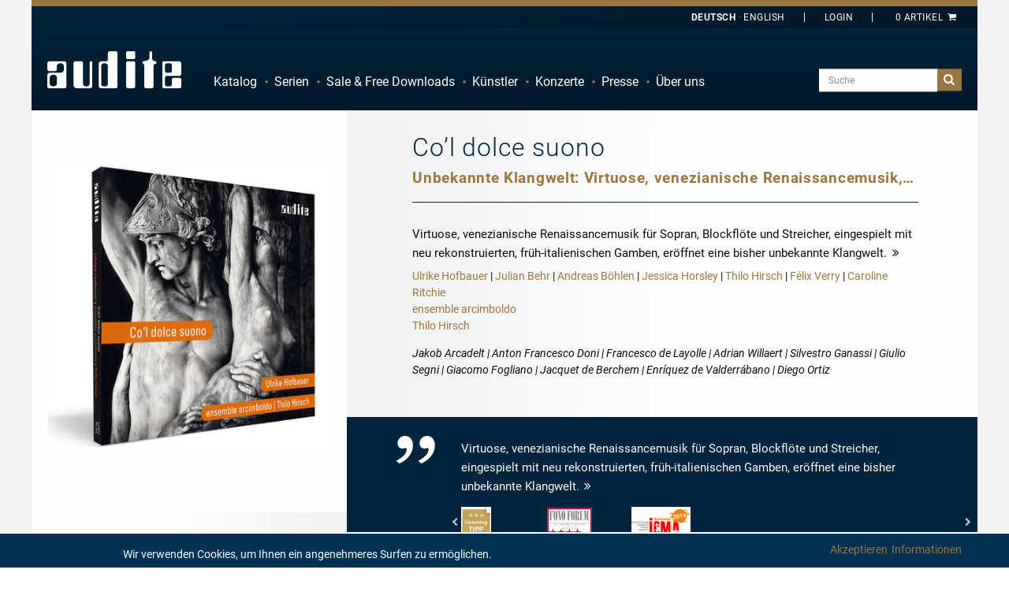

--- FILE ---
content_type: text/html; charset=utf-8
request_url: https://media.audite.de/de/product/CD/97731-col_dolce_suono/reviews/review/13994-fono_forum-reinmar_emans.html
body_size: 34370
content:
<!DOCTYPE html><html class="no-js" lang="de">
<head>
    <!-- Google Tag Manager -->
    <script>(function (w, d, s, l, i) {
            w[l] = w[l] || []
            w[l].push({
                'gtm.start':
                    new Date().getTime(), event: 'gtm.js',
            })
            var f = d.getElementsByTagName(s)[0],
                j = d.createElement(s), dl = l != 'dataLayer' ? '&l=' + l : ''
            j.async = true
            j.src =
                'https://www.googletagmanager.com/gtm.js?id=' + i + dl
            f.parentNode.insertBefore(j, f)
        })(window, document, 'script', 'dataLayer', 'GTM-P2F33QR')</script>
    <!-- End Google Tag Manager -->

    <base href="https://media.audite.de/"/>
    <title>Co’l dolce suono-Ulrike Hofbauer|ensemble... - audite</title>    <meta http-equiv="Content-Type" content="text/html; charset=UTF-8" >
<meta name="description" content="Virtuose, venezianische Renaissancemusik für Sopran, Blockflöte und Streicher, eingespielt mit neu rekonstruierten, früh-italienischen Gamben, eröffnet eine bisher unbekannte Klangwelt." >    <link rel="apple-touch-icon" href="images/layout/apple-touch-icon.png">

    <meta name="author" content="audite Musikproduktion, Ludger Böckenhoff">
    <meta name="dcterms.rightsHolder" content="audite Musikproduktion, Ludger Böckenhoff">
    <meta charset="utf-8">

    <meta name="viewport"
          content="width=device-width, initial-scale=1.0, minimum-scale=1.0, maximum-scale=1.0, user-scalable=no">
    <link rel="shortcut icon" href="/favicon.ico" type="image/x-icon">
    <link rel="icon" href="/favicon.ico" type="image/x-icon">

    <link rel="alternate" type="application/rss+xml" title="Audite Neuigkeiten - DE" href="http://media.audite.de/de/rss/feed.xml" />
<link rel="alternate" type="application/rss+xml" title="Audite News - EN" href="http://media.audite.de/en/rss/feed.xml" />
        <script>
        localStorage.setItem('shop.delivery_country_code2', 'de')
        localStorage.setItem('locale', 'de')
    </script>

    <link href="https://media.audite.de/de/product/CD/97731-col_dolce_suono.html" rel="canonical" >
<link href="/css/flag-icon.min.css" media="all" rel="stylesheet" type="text/css" >
<link href="/css/app.css?hash=187e68ce3a9e9a1aa9ef5e19be106a09" media="all" rel="stylesheet" type="text/css" >    <script type="text/javascript">
window.AudConfig = function() {
    const config = {"default":{"lang":"de","locale":"de_DE","tax":0.19,"objectIcons":{"Artist":"hbt-user","Ensemble":"hbt-users","Event":"hbt-calendar","Product":"hbt-vinyl","Track":"hbt-music","Blog":"hbt-calendar","Review":"hbt-chat"},"jwpkey":"sy5vB\/+8Rf42SWCiIgofuS+4YrsAZwGuBvTPDg==","jwpdiv":"trackexcerptsplayer","jwpfirsttrack":"\/de\/download\/mp3\/97731_01_01.mp3"},"shop":{"freedownloadsident":"Free"}};
    const translations = {"zurueck":"Zur\u00fcck","vorheriges_pfeillinks":"Vorheriges (Linke Pfeiltaste)","naechstes_pfeilrechts":"N\u00e4chstes (Rechte Pfeiltaste)","%curr% von %total%":"%curr% von %total%","cookie_hint":"Wir verwenden Cookies, um Ihnen ein angenehmeres Surfen zu erm\u00f6glichen.","akzeptieren":"Akzeptieren","informationen":"Informationen"};
    const defaultNS = 'default';
    return {
        get: function (key, namespace) {
            if(namespace === undefined) {
                namespace = defaultNS;
            }
            return config[namespace][key];
        },
        set: function (key, value, namespace) {
            if (namespace === undefined ) {
                namespace = defaultNS;
            }
            config[namespace][key] = value;
        },
        i18n: function (key) {
            if(typeof translations[key] === 'undefined') {
                return key;
            }
            return translations[key];
        }
    }
}();
</script>
        
    <script type="text/javascript" charset="UTF-8">
        /*<![CDATA[[*/
        var LOCALE = 'de'

        var gaProperty = 'UA-63120995-1'
        var disableStr = 'ga-disable-' + gaProperty
        if (document.cookie.indexOf(disableStr + '=true') > -1) {
            window[disableStr] = true
        }

        function gaOptout() {
            document.cookie = disableStr + '=true; expires=Thu, 31 Dec 2099 23:59:59 UTC; path=/'
            window[disableStr] = true
            alert('Google Analytics Tracking disabled')
        }

        function gaOptin() {
            document.cookie = disableStr + '=false; expires=Thu, 31 Dec 2099 23:59:59 UTC; path=/'
            window[disableStr] = false
            alert('Google Analytics Tracking enabled')
        }

        (function (i, s, o, g, r, a, m) {
            i['GoogleAnalyticsObject'] = r
            i[r] = i[r] || function () {
                (i[r].q = i[r].q || []).push(arguments)
            }, i[r].l = 1 * new Date()
            a = s.createElement(o),
                m = s.getElementsByTagName(o)[0]
            a.async = 1
            a.src = g
            m.parentNode.insertBefore(a, m)
        })(window, document, 'script', '//www.google-analytics.com/analytics.js', 'ga')

        ga('create', 'UA-63120995-1', 'auto')
        ga('set', 'anonymizeIp', true)
        ga('send', 'pageview')
        /*]]>*/
    </script>
        <style>
        body {
            background: #fff !important;
        }

        .page-loader {
            position: absolute;
            left: 0;
            top: 0;
            width: 100%;
            height: 100%;
            z-index: 99999999;
            background-color: rgb(1, 37, 61);
            display: none;
            justify-content: center;
            align-items: center;
        }

        .loading-spinner {
            display: inline-block;
            font-size: 5em;
            color: white;
            animation-name: spin;
            animation-duration: 2000ms;
            animation-iteration-count: infinite;
            animation-timing-function: linear;
        }

        @keyframes spin {
            from {
                transform: rotate(0deg);
            }
            to {
                transform: rotate(360deg);
            }
        }

        .hidden-loader {
            visibility: hidden;
            opacity: 0;
            transition: visibility 0s 0.5s, opacity 0.5s linear;
        }
    </style>

    <script type="module" crossorigin src="/components/assets/index-CnkMoS9J.js"></script>
<link rel="stylesheet" href="/components/assets/index-BhMlqSfY.css" />
</head>

<body id="top" class="de lang-de">
<!-- Google Tag Manager (noscript) -->
<noscript>
    <iframe src="https://www.googletagmanager.com/ns.html?id=GTM-P2F33QR"
            height="0" width="0" style="display:none;visibility:hidden"></iframe>
</noscript>
<!-- End Google Tag Manager (noscript) -->

<div id="page-loader" class="page-loader">
    <i id="loading-spinner" class="hbt-spin4 loading-spinner"></i>
</div>
<div class="off-canvas-wrapper">
    <div class="off-canvas-wrapper-inner" data-off-canvas-wrapper>
        <div class="off-canvas position-left ws-dark" id="offCanvasMainMenu" data-off-canvas data-force-top="false"
             data-position="left">
            <div class="off-canvas-content" data-off-canvas-content>
                <ul data-drilldown id="audite-offcanvas-nav" class="vertical menu drilldown ws-padding"><li><a href="https://media.audite.de/de/list.html">Katalog</a><ul class="menu vertical">
    <li class="hide-for-small show-for-medium"><a href="https://media.audite.de/de/list.html">Übersicht</a></li>
    <li><a href="https://media.audite.de/de/list/cataloglist/1-orchestral.html">Orchester</a></li>

        <li><a href="https://media.audite.de/de/list/cataloglist/2-chamber_music.html">Kammermusik</a></li>

        <li class="active"><a href="https://media.audite.de/de/list/cataloglist/3-vocal.html">Gesang</a></li>

        <li><a href="https://media.audite.de/de/list/cataloglist/4-brass.html">Blechbläser</a></li>

        <li><a href="https://media.audite.de/de/list/cataloglist/5-percussion.html">Schlagzeug</a></li>

        <li><a href="https://media.audite.de/de/list/cataloglist/6-organ.html">Orgel</a></li>

        <li><a href="https://media.audite.de/de/list/cataloglist/7-piano.html">Klavier</a></li>

        <li><a href="https://media.audite.de/de/list/cataloglist/8-solo_concertos.html">Solokonzert</a></li>

    </ul>
</li><li><a href="https://media.audite.de/de/series/list.html">Serien</a></li><li><a href="https://media.audite.de/de/page/specialoffers.html">Sale & Free Downloads</a><ul class="menu vertical">
    <li><a href="https://media.audite.de/de/freedownloads.html">Free Downloads</a></li>

    <li><a href="https://media.audite.de/de/page/specialoffers.html">Sonderangebote</a></li>

</ul>

</li><li><a href="https://media.audite.de/de/artists.html">Künstler</a><ul class="menu vertical">
    <li class="hide-for-small show-for-medium"><a href="https://media.audite.de/de/artists.html">Übersicht</a></li>
    <li class="show-for-medium"><span class="clearfix ws-alphabet">
    <a  href="https://media.audite.de/de/artists/list/char/A.html">A</a>

        <a  href="https://media.audite.de/de/artists/list/char/B.html">B</a>

        <a  href="https://media.audite.de/de/artists/list/char/C.html">C</a>

        <a  href="https://media.audite.de/de/artists/list/char/D.html">D</a>

        <a  href="https://media.audite.de/de/artists/list/char/E.html">E</a>

        <a  href="https://media.audite.de/de/artists/list/char/F.html">F</a>

        <a  href="https://media.audite.de/de/artists/list/char/G.html">G</a>

        <a  href="https://media.audite.de/de/artists/list/char/H.html">H</a>

        <a  href="https://media.audite.de/de/artists/list/char/I.html">I</a>

        <a  href="https://media.audite.de/de/artists/list/char/J.html">J</a>

        <a  href="https://media.audite.de/de/artists/list/char/K.html">K</a>

        <a  href="https://media.audite.de/de/artists/list/char/L.html">L</a>

        <a  href="https://media.audite.de/de/artists/list/char/M.html">M</a>

        <a  href="https://media.audite.de/de/artists/list/char/N.html">N</a>

        <a  href="https://media.audite.de/de/artists/list/char/O.html">O</a>

        <a  href="https://media.audite.de/de/artists/list/char/P.html">P</a>

        <a  href="https://media.audite.de/de/artists/list/char/Q.html">Q</a>

        <a  href="https://media.audite.de/de/artists/list/char/R.html">R</a>

        <a  href="https://media.audite.de/de/artists/list/char/S.html">S</a>

        <a  href="https://media.audite.de/de/artists/list/char/T.html">T</a>

        <a  href="https://media.audite.de/de/artists/list/char/U.html">U</a>

        <a  href="https://media.audite.de/de/artists/list/char/V.html">V</a>

        <a  href="https://media.audite.de/de/artists/list/char/W.html">W</a>

        <a  href="https://media.audite.de/de/artists/list/char/X.html">X</a>

        <a  href="https://media.audite.de/de/artists/list/char/Y.html">Y</a>

        <a  href="https://media.audite.de/de/artists/list/char/Z.html">Z</a>

    </span></li>
    <li ><a href="https://media.audite.de/de/schedule/list.html">Konzertkalender</a></li>
</ul>
</li><li><a href="https://media.audite.de/de/schedule.html">Konzerte</a></li><li><a href="https://media.audite.de/de/reviews.html">Presse</a></li><li><a href="https://media.audite.de/de/page/about_us.html">Über uns</a><ul class="menu vertical">
    <li><a href="https://media.audite.de/de/content/distributors.html">Distributoren</a></li>

    <li><a href="https://media.audite.de/de/page/recording.html">Aufnahmen</a></li>

    <li><a href="https://media.audite.de/de/blog.html">Blog</a></li>

    <li><a href="https://media.audite.de/de/content/contact.html">Kontakt</a></li>

    <li><a href="https://media.audite.de/de/page/agbs.html">Versandkosten</a></li>

    <li><a href="https://media.audite.de/de/newsletter/register.html">Newsletter-Registrierung</a></li>

    <li><a href="https://media.audite.de/de/page/agblistd.html">AGB Deutschland</a></li>

    <li><a href="https://media.audite.de/de/page/agbliste.html">AGB</a></li>

    <li><a href="https://media.audite.de/de/page/about_us.html">Über uns</a></li>

    <li><a href="https://media.audite.de/de/plain/timeline.html">Timeline</a></li>

    <li><a href="https://media.audite.de/de/page/downloadinfo.html">Downloads</a></li>

</ul>

</li></ul>                <address>
                    <p><strong>audite Musikproduktion<br></strong></p>
                    <p>Hülsenweg 7<br>D-32760 Detmold</p>
                    <ul class="no-bullet">
                        <li><a href="tel:+495231870320"><i class="hbt-call"></i> +49/5231/87 03 20</a></li>
                        <li><a href="tel:+495231870321"><i class="hbt-fax"></i> +49/5231/87 03 21</a></li>
                        <li><a href="mailto:info@audite.de" title="Email an audite"><i class="hbt-email"></i>info@audite.de</a>
                        </li>
                    </ul>
                </address>
            </div>
        </div>
        <div class="off-canvas position-right" id="offCanvasFilter" data-off-canvas data-force-top="false"
             data-position="right">
            <div class="off-canvas-content" data-off-canvas-content>
                <button class="close-button" aria-label="Close menu" type="button" data-close>
                    <span aria-hidden="true">&#10006;</span>
                </button>
            </div>
        </div>
        <div class="off-canvas-content" data-off-canvas-content>


            <!--[if lte IE 8]>
    <p class="browserupdate">Sie verwenden einen Browser mit veralteter Technik.
  <a href="http://browsehappy.com/">Aktualisieren Sie Ihren Browser noch heute</a>
  aus Sicherheitsgründen und um alle Funktionen dieser Website zu nutzen.</p>
    <![endif]-->

            <div class="ws-frame">
                <div class="ws-page" style="display: flex !important; flex-direction: column; min-height: 100vh;">
                    <header class="ws-dark">
                        <div class="ws-topbar">
                            <div class="row">
                                <div class="medium-12 columns">
                                    
                                                                        <div class="text-right ws-header-cart ">
                                        <aud-cart-link id="aud-cart-link"></aud-cart-link>
                                        <!--<a class="show-for-large" href="https://media.audite.de/de/order.html"
   title="Es sind 0 Artikel im Warenkorb">0 Artikel<i class="hbt-basket"></i></a>
<a class="hide-for-large" href="https://media.audite.de/de/order.html"
   title="Es sind 0 Artikel im Warenkorb"><i class="hbt-basket"></i>(0)</a>
-->
                                    </div>
                                        <div class="text-right ws-header-login">
                                          <aud-auth-info-link id="aud-cart-link"></aud-auth-info-link>
                                        </div>
                                    <!--<div class="text-right ws-header-coupon">
                                <a href="https://media.audite.de/de/content/entercoupon.html" title="Lösen Sie hier Ihren Gutschein ein"><span>Gutschein<span class="hide-for-small show-for-medium"> einlösen</span></span></a>
                            </div>-->
                                    <div class="text-right ws-header-lang">
                                        <ul class="ws-textnav">
                                            <li><a href="https://media.audite.de/de/product/CD/97731-col_dolce_suono/reviews/review/13994-fono_forum-reinmar_emans.html"
                                                   class="active"title="Deutsch ausgewählt"><span
                                                            class="show-for-large">Deutsch</span><span
                                                            class="hide-for-large">DE</span></a></li>
                                            <li><a href="https://media.audite.de/en/product/CD/97731-col_dolce_suono/reviews/review/13994-fono_forum-reinmar_emans.html"
                                                   title="Choose English"><span
                                                            class="show-for-large">English</span><span
                                                            class="hide-for-large">EN</span></a></li>
                                        </ul>
                                    </div>
                                </div>
                            </div>
                        </div>
                        <div class="ws-menu">
                            <div class="row">
                                <div class="medium-12 columns">
                                    <a href="https://media.audite.de/de.html"
                                       title="Startseite" class="ws-logo"><span class="hide">Audite</span></a>
                                                                        <div class="title-bar hide-for-medium">
                                        <a class="menu-icon" data-toggle="offCanvasMainMenu"><span class="show-for-sr">Navigation</span></a>
                                        <div class="top-bar-right">
                                            <ul class="menu">
                                                <li>
                                                    <a href="#search" class="button ws-toggle"><i
                                                                class="hbt-search"></i><span
                                                                class="show-for-sr"></span></a>
                                                    <div class="ws-search-field ws-togglethis">
                                                        <form action="https://media.audite.de/de/search.html" method="get"
                                                              id="search-form">

                                                            <input name="query" type="search"
                                                                   placeholder="Suche"
                                                                   value=""
                                                                   class="aud-main-search-input aud-main-search-input3">
                                                            <input class="autocomplete-flag" name="autocomplete"
                                                                   type="hidden" value="false"/>
                                                            <button type="submit" class="button"
                                                                    form="search-form">suchen</button>
                                                        </form>
                                                    </div>
                                                </li>
                                            </ul>
                                        </div>
                                    </div>
                                    <div class="top-bar hide-for-small show-for-medium" id="audite-nav">
                                        <div class="top-bar-left">
                                            <ul data-dropdown-menu="data-dropdown-menu" class="dropdown menu" data-close-on-click-inside="false"><li><a href="https://media.audite.de/de/list.html">Katalog</a><ul class="menu vertical">
    <li class="hide-for-small show-for-medium"><a href="https://media.audite.de/de/list.html">Übersicht</a></li>
    <li><a href="https://media.audite.de/de/list/cataloglist/1-orchestral.html">Orchester</a></li>

        <li><a href="https://media.audite.de/de/list/cataloglist/2-chamber_music.html">Kammermusik</a></li>

        <li class="active"><a href="https://media.audite.de/de/list/cataloglist/3-vocal.html">Gesang</a></li>

        <li><a href="https://media.audite.de/de/list/cataloglist/4-brass.html">Blechbläser</a></li>

        <li><a href="https://media.audite.de/de/list/cataloglist/5-percussion.html">Schlagzeug</a></li>

        <li><a href="https://media.audite.de/de/list/cataloglist/6-organ.html">Orgel</a></li>

        <li><a href="https://media.audite.de/de/list/cataloglist/7-piano.html">Klavier</a></li>

        <li><a href="https://media.audite.de/de/list/cataloglist/8-solo_concertos.html">Solokonzert</a></li>

    </ul>
</li><li><a href="https://media.audite.de/de/series/list.html">Serien</a></li><li><a href="https://media.audite.de/de/page/specialoffers.html">Sale & Free Downloads</a><ul class="menu vertical">
    <li><a href="https://media.audite.de/de/freedownloads.html">Free Downloads</a></li>

    <li><a href="https://media.audite.de/de/page/specialoffers.html">Sonderangebote</a></li>

</ul>

</li><li><a href="https://media.audite.de/de/artists.html">Künstler</a><ul class="menu vertical">
    <li class="hide-for-small show-for-medium"><a href="https://media.audite.de/de/artists.html">Übersicht</a></li>
    <li class="show-for-medium"><span class="clearfix ws-alphabet">
    <a  href="https://media.audite.de/de/artists/list/char/A.html">A</a>

        <a  href="https://media.audite.de/de/artists/list/char/B.html">B</a>

        <a  href="https://media.audite.de/de/artists/list/char/C.html">C</a>

        <a  href="https://media.audite.de/de/artists/list/char/D.html">D</a>

        <a  href="https://media.audite.de/de/artists/list/char/E.html">E</a>

        <a  href="https://media.audite.de/de/artists/list/char/F.html">F</a>

        <a  href="https://media.audite.de/de/artists/list/char/G.html">G</a>

        <a  href="https://media.audite.de/de/artists/list/char/H.html">H</a>

        <a  href="https://media.audite.de/de/artists/list/char/I.html">I</a>

        <a  href="https://media.audite.de/de/artists/list/char/J.html">J</a>

        <a  href="https://media.audite.de/de/artists/list/char/K.html">K</a>

        <a  href="https://media.audite.de/de/artists/list/char/L.html">L</a>

        <a  href="https://media.audite.de/de/artists/list/char/M.html">M</a>

        <a  href="https://media.audite.de/de/artists/list/char/N.html">N</a>

        <a  href="https://media.audite.de/de/artists/list/char/O.html">O</a>

        <a  href="https://media.audite.de/de/artists/list/char/P.html">P</a>

        <a  href="https://media.audite.de/de/artists/list/char/Q.html">Q</a>

        <a  href="https://media.audite.de/de/artists/list/char/R.html">R</a>

        <a  href="https://media.audite.de/de/artists/list/char/S.html">S</a>

        <a  href="https://media.audite.de/de/artists/list/char/T.html">T</a>

        <a  href="https://media.audite.de/de/artists/list/char/U.html">U</a>

        <a  href="https://media.audite.de/de/artists/list/char/V.html">V</a>

        <a  href="https://media.audite.de/de/artists/list/char/W.html">W</a>

        <a  href="https://media.audite.de/de/artists/list/char/X.html">X</a>

        <a  href="https://media.audite.de/de/artists/list/char/Y.html">Y</a>

        <a  href="https://media.audite.de/de/artists/list/char/Z.html">Z</a>

    </span></li>
    <li ><a href="https://media.audite.de/de/schedule/list.html">Konzertkalender</a></li>
</ul>
</li><li><a href="https://media.audite.de/de/schedule.html">Konzerte</a></li><li><a href="https://media.audite.de/de/reviews.html">Presse</a></li><li><a href="https://media.audite.de/de/page/about_us.html">Über uns</a><ul class="menu vertical">
    <li><a href="https://media.audite.de/de/content/distributors.html">Distributoren</a></li>

    <li><a href="https://media.audite.de/de/page/recording.html">Aufnahmen</a></li>

    <li><a href="https://media.audite.de/de/blog.html">Blog</a></li>

    <li><a href="https://media.audite.de/de/content/contact.html">Kontakt</a></li>

    <li><a href="https://media.audite.de/de/page/agbs.html">Versandkosten</a></li>

    <li><a href="https://media.audite.de/de/newsletter/register.html">Newsletter-Registrierung</a></li>

    <li><a href="https://media.audite.de/de/page/agblistd.html">AGB Deutschland</a></li>

    <li><a href="https://media.audite.de/de/page/agbliste.html">AGB</a></li>

    <li><a href="https://media.audite.de/de/page/about_us.html">Über uns</a></li>

    <li><a href="https://media.audite.de/de/plain/timeline.html">Timeline</a></li>

    <li><a href="https://media.audite.de/de/page/downloadinfo.html">Downloads</a></li>

</ul>

</li></ul>                                        </div>
                                        <div class="top-bar-right">
                                            <form action="https://media.audite.de/de/search.html" method="get">
                                                <ul class="menu show-for-large">
                                                    <li>
                                                        <input class="aud-main-search-input aud-main-search-input2"
                                                               name="query" type="text"
                                                               value=""
                                                               placeholder="Suche">
                                                        <input class="autocomplete-flag" name="autocomplete"
                                                               type="hidden" value="false"/>
                                                    </li>
                                                    <li>
                                                        <button type="submit" class="button"><i
                                                                    class="hbt-search"></i><span
                                                                    class="show-for-sr">Suche</span>
                                                        </button>
                                                    </li>
                                                </ul>
                                            </form>
                                            <form action="https://media.audite.de/de/search.html" method="get">
                                                <div class="show-for-medium hide-for-large ws-search-field-frame"
                                                     style="border-color:red">
                                                    <a href="#search" class="button ws-toggle"><i
                                                                class="hbt-search"></i><span
                                                                class="show-for-sr">Suche</span></a>
                                                    <div class="ws-search-field ws-togglethis">
                                                        <div>
                                                            <input class="aud-main-search-input aud-main-search-input1"
                                                                   type="text" name="query"
                                                                   value=""
                                                                   placeholder="Suche">
                                                            <button type="submit"
                                                                    class="button">suchen</button>
                                                        </div>
                                                    </div>
                                                </div>
                                            </form>
                                        </div>
                                    </div>
                                </div>
                            </div>
                        </div>
                    </header>

                    <main style="flex-grow: 1">
                        
                        
                        <div class="row ws-padding-top-half hide" data-closable>
    <div class="small-12 columns">
        <div id="aud-page-msg" class="callout success" >
            <h5 class="aud-message-title"></h5>
            <p class="aud-message-body"></p>
            <button class="close-button" aria-label="Dismiss alert" type="button" data-close>
                <span aria-hidden="true">&times;</span>
            </button>
        </div>
    </div>
</div>

                        <script
        src="https://www.paypal.com/sdk/js?client-id=AbmNobgsmVOF3V-JkEIbhaBD2-2sMFp0-kzuwW4vMcwfl1PLxEhn3RUyHweZuRuFheCmHMwdK4CIcL41&currency=EUR&disable-funding=credit,card,venmo,sepa,bancontact,eps,giropay,ideal,mybank,p24,sofort"> //


</script>
<section class="ws-catalog-object">
    <aud-page-product-detail></aud-page-product-detail>

    <!-- BEGINN Not-Available-Popup -->
    <div data-reveal="data-reveal" id="ws-catalog-object-row-to-deny" class="reveal">
        <div class="ws-modal-content">
            <button data-close="ws-catalog-object-row-to-deny" aria-label="Close modal" type="button"
                    class="close-button"><span aria-hidden="true">&#10006;</span></button>
            <h3 class="ws-dark">Wichtiger Hinweis</h3>
            <div class="ws-gray">
                <div class="row ws-item-details">
                    <div class="small-12 columns">
                        <p></p>
                    </div>
                </div>
            </div>
            <div class="ws-buttons">
                <a data-close="ws-catalog-object-row-to-deny" class="float-left button hollow wide hide-on-mobile">
                    <i class="hbt-left-dir"></i>zurück zum Produkt                </a>
            </div>
        </div>
    </div>
    <!-- END: Not-Available-Popup -->

    <!-- BEGINN: Download-Direktkauf-Fenster -->
    <div data-reveal="data-reveal" id="aud-download-direct-buy-451"
         class="reveal compilation-download-direct-buy-dialog">
        <div class="ws-modal-content">
            <button data-close="aud-download-direct-buy-451" aria-label="Close modal"
                    type="button"
                    class="close-button"
            id="close-direct-buy-window"><span aria-hidden="true">&#10006;</span></button>
            <h3 class="ws-dark">Download dem Warenkorb hinzufügen</h3>
            <div class="ws-gray">
                <div class="row ws-item-details">
                    <div class="small-3 columns"><img class="coverimage" src="/image/product/3d/cart/97731-col_dolce_suono.jpg" alt="Co’l dolce suono"  />
</div>
                    <div class="small-7 columns">
                        <h4>97731 - Co’l dolce suono</h4>
                        <div class="ws-item-details-id"><a href="#audite-id">aud 97.731</a>
                            <div>
                                <div class="ws-block">
                                    <select id="dialog_compilation_format">

                                    </select>
                                </div>
                                <small id="select-quality-notice">bitte Qualität wählen</small>
                            </div>
                        </div>
                    </div>
                    <div class="small-2 columns">
                        <strong class="ws-formats-price">
                            <a id="aud-direct-download-price-hint" class="float-right no-break">
                                <strong id="aud-direct-download-price-451">
                                    0,00 €
                                </strong>
                                <i class="hbt-cart-plus"></i>
                            </a>
                        </strong>
                    </div>
                </div>
            </div>
        </div>
        <div class="ws-buttons">
            <a data-close="aud-download-direct-buy-451"
               class="float-left button hollow wide compilation-download-dialog-button"><i
                        class="hbt-left-dir"></i>Abbrechen            </a>
            <a id="aud-download-direct-buy-button-451" href="warenkorb.html"
               class="float-right button wide compilation-download-dialog-button compilation-download-dialog-cart-button">
                In den Warenkorb legen<i class="hbt-right-dir"></i>
            </a>

            <aud-download-button
                    id="dialog-download-button"
                    data-downloadable-items="compilation_451"
                    type="Stream"
                    extras="Booklet,Cover2D,DigiBooklet,PressRelease"
            >
                <div slot="loading" class="float-right button wide compilation-download-dialog-button">
                    download <i class="hbt-spin4 loading-spinner" style="font-size: unset;"></i>
                </div>
                <div slot="content" class="float-right button wide compilation-download-dialog-button">download <span class="hbt-download"></span></div>
            </aud-download-button>

            <div id="pp-compilation-download-button"
                 class="float-center pp-compilation-download-button"
                 data-compilation-uid="compilation_451"
            >
            </div>
        </div>
    </div>

    <!-- END: Download-Direktkauf-Fenster -->

    <div data-equalizer="data-equalizer" data-equalize-on="medium" class="ws-catalog-object-intro row">
        <div data-equalizer-watch="data-equalizer-watch"
             class="medium-4 columns ws-catalog-object-images-no-bottom-padding ws-padding-inner-all-once ">
            
<div class="row" style="padding-top: 0 !important;">
    <figure class="small-12 columns">

        <div class="aud-simple-owl-carousel gallery owl-navigation-pos-outer" data-carousel-items-desktop="1"
             data-carousel-items-desktopsmall="1" data-carousel-items-tablet="1" data-carousel-items-mobile="1"
             data-carousel-remove-arrows="1">

                        <figure class="item">
                <a class="gallery-item"
                   href="/image/product/3d/lightbox/97731-col_dolce_suono.jpg"
                   title=""
                   data-is-coming-soon="N"
                >
                    <img class="mfp-img" src="/image/product/3d/catalog/97731-col_dolce_suono.jpg"
                         alt="" />

                                    </a>
                <figcaption class="show-for-sr"></figcaption>


                            </figure>

                        <figure class="item">
                <a class="gallery-item"
                   href="/image/product/cover/lightbox/97731-col_dolce_suono.jpg"
                   title=""
                   data-is-coming-soon="N"
                >
                    <img class="mfp-img" src="/image/product/cover/catalog/97731-col_dolce_suono.jpg"
                         alt="" />

                                    </a>
                <figcaption class="show-for-sr"></figcaption>


                            </figure>

            
            <!--
            <div style="padding: 0; margin: 0; position: relative;">
                <img src="/image/product/3d/catalog/97731-col_dolce_suono.jpg"
                     alt="" />
                            </div>
            -->

        </div>
    </figure>
</div>
            <div class="row ws-fade-right" style="padding-top: 2rem !important;">
                <div class="small-12 columns ws-catalog-object-links-linebreak hide-for-medium">
                    <hr/>
                </div>

                
                
                <div class="small-12">
                    <div class="small-6 columns ws-catalog-object-links-buy">
                        <i class="hbt-cd"></i><strong>CD</strong>
                        <span> (58:09) für</span>
                                                    <br>
                            <span class="has-tip" data-tooltip="data-tooltip"
                                  title="Beim Kauf des physischen Tonträgers erhalten Sie zudem das komplette Album als kostenlosen MP3-Download.">
                                <i class="hbt-arrow-curved"></i><strong>Auto-Rip</strong>
                            </span>
                                            </div>
                    <div class="small-6 columns align-right">
                                                    <a data-open="ws-catalog-object-row-to-cart" id="aud-cart-product-button-97731"
                               class="button fullwidth">
                                <strong id="physical-price-btn">19,99 EUR</strong><i
                                        class="hbt-cart-plus"></i><br>
                            </a>
                                            </div>
                </div>
                                    <div class="small-12 columns">
                        <div class="small-12 large-6 large-offset-6">
                            <div
                                    id="pp-phys-product-button"
                                    class="pp-phys-button float-right"
                                    data-price="19.99"
                                    data-shipping="3.00"
                                    data-product-id="97731"
                            ></div>
                        </div>
                    </div>

                                    

                                    <div class="small-12 columns ws-catalog-object-links-linebreak">
                        <hr/>
                    </div>
                    <div class="small-6 columns ws-catalog-object-links-buy download-buy-options">
                        <i class="hbt-download"></i><strong>Download</strong>
                        (01:02:47)
                    </div>
                    <div id="download-buy-button" class="small-6 columns download-buy-options">
                        <a data-open="aud-download-direct-buy-451"
                           data-tooltip="data-tooltip"
                           title="Auswahl der gewünschten Qualität nach Klick"
                           class="button fullwidth"
                        >
                            <strong id="aud-download-compilation-bestprice-451">
                                ab                                <span>0,00 €</span>
                            </strong>
                            <i class="hbt-cart-plus"></i>
                        </a>
                    </div>
                                        <!-- Hier alternative Downloadmöglichkeiten einbinden -->
                    
<div class="small-6 columns">Kostenfreier Download zu diesem Album erhältlich.</div>
<div class="small-6 columns"><a id="aud-direct-download-btn" href=""><img src="/images/free_download_logo.png" alt="free download"></a></div>

<!-- START direct-download-popup -->
<div class="reveal" data-reveal="data-reveal" id="aud-direct-downlod-popup" role="dialog" aria-hidden="false" data-yeti-box="aud-direct-downlod-popup" data-resize="aud-direct-downlod-popup" tabindex="-1" data-events="resize">
    <div class="ws-modal-content">
        <button class="close-button" data-close="aud-direct-downlod-popup" aria-label="Close modal" type="button"><span aria-hidden="true"><span aria-hidden="true">&#10006;</span></span></button>
        <h3 class="ws-dark">Gratisdownloads auswählen</h3>
        <div class="ws-gray">
            <div class="row ws-item-details">
                <div class="small-3 columns"><img class="coverimage" src="/image/product/3d/cart/97731-col_dolce_suono.jpg" alt="Co’l dolce suono"  />
</div>
                <div class="small-9 columns">
                    <div class="ws-item-details-id"   style="display: none;" ><small>zeige downloads im Format</small>
                        <div>
                            <div class="ws-block">
                                <select id="free-download-format-select">
                                                                            <option value="mp3_s" selected>mp3, mp3, max. quality</option>
                                                                        <!--<option value="__all__">Alle Formate</option>-->
                                </select>
                            </div>
                        </div>
                    </div>
                </div>

                <div class="small-12 columns">
                    <div class="ws-formats-listing"><strong>Verfügbare Tracks</strong>

                                                        <div class="ws-block mp3_s ">
                                                                            <div class="ws-formats-listing-row"><span>Un giorno mi prego una vedovella (aus: Co’l dolce suono)</span></div>
                                        <div class="ws-formats-listing-row"><span>mp3 | Stereo | mp3, max. quality (Download, 4,19 MB)</span></div>
                                                                    </div>
                                                        <div class="ws-block __all__ hide">
                                                                            <div class="ws-formats-listing-row"><span>Un giorno mi prego una vedovella (aus: Co’l dolce suono)</span></div>
                                        <div class="ws-formats-listing-row"><span>mp3 | Stereo | mp3, max. quality (Download, 4,19 MB)</span></div>
                                                                    </div>
                                            </div>
                </div>
            </div>
        </div>
        <div class="ws-buttons">
            <a class="float-left button hollow wide hide-on-mobile" data-close="aud-direct-downlod-popup">
                <i class="hbt-left-dir"></i>
                Abbrechen            </a>

            <aud-download-button
                    id="free-download-dialog-download-button"
                    data-downloadable-items="track_7353"
                    type="Stream"
                    free-download
            >
                <div slot="loading" class="float-right button wide">
                    download <i class="hbt-spin4 loading-spinner" style="font-size: unset;"></i>
                </div>
                <div slot="content" class="float-right button wide">
                    download <span class="hbt-download"></span>
                </div>
            </aud-download-button>
        </div>
    </div>
</div>
<!-- END direct-download-popup -->
                                <!-- Digibooklet -->
                                    <!-- Dieses leere div wird für Layoutzwecke benötigt, nicht löschen -->
                    <div class="small-12 columns"></div>
                    <div class="small-6 columns ws-catalog-object-links-download"><i
                                class="hbt-book-open"></i><strong><span
                                    class="show-for-small hide-for-large">Booklet</span><span
                                    class="show-for-large">Digibooklet</span></strong>
                    </div>
                    <div class="small-6 columns"><a class="button fullwidth hollow targetblank"
                                                    target="_blank"
                                                    href="/media/file/00/34/19/Digibooklet.pdf"
                                                    title="Digibooklet"><strong><span
                                        class="show-for-large">PDF-</span>Download</strong></a>
                    </div>

                
                <!-- StoreLinks -->
                <div class="small-12 columns ws-catalog-object-links-linebreak">
    <hr/>
</div>
<div class="small-12 columns">
    <div class="float-right">
                    <a class="store-link-image" target="_blank" href="https://itunes.apple.com/album/id1428486523?ls=1&app=music&at=1000lnSA" title="Apple Music">
                <img style="height:30px" src="/gfx/icons/stores/apple_music_square.svg">
            </a>
                    <a class="store-link-image" target="_blank" href="https://open.spotify.com/album/36r8lOXqsqITq6hUKm5VUe" title="Spotify">
                <img style="height:30px" src="/gfx/icons/stores/spotify_square.svg">
            </a>
                    <a class="store-link-image" target="_blank" href="https://www.amazon.de/ensemble-arcimboldo-Hirsch-Ulrike-Hofbauer/dp/B07GFTHG2L/?tag=audite-2" title="Amazon Music">
                <img style="height:30px" src="/gfx/icons/stores/amazon-music-logo-square.svg">
            </a>
                    <a class="store-link-image" target="_blank" href="https://itunes.apple.com/album/id1428486523?ls=1&app=itunes&at=1000lnSA" title="iTunes">
                <img style="height:30px" src="/gfx/icons/stores/apple_itunes_square.svg">
            </a>
                    <a class="store-link-image hide-for-medium-only" target="_blank" href="https://www.highresaudio.com/de/album/view/yzt92z/ulrike-hofbauer-ensemble-arcimboldo-thilo-hirsch-co-l-dolce-suono" title="Highresaudio">
                <img style="height:30px" src="/gfx/icons/stores/hires_audio_square.svg">
            </a>
                    <a class="store-link-image hide-for-medium-only" target="_blank" href="https://www.qobuz.com/de-de/album/col-dolce-suono-ulrike-hofbauer-ensemble-arcimboldo-thilo-hirsch/i96uzdm5a2zxc" title="Qobuz">
                <img style="height:30px" src="/gfx/icons/stores/qobuz_square.svg">
            </a>
                        <a target="_blank" class="button" style="margin-bottom: 0 !important;" href="https://play.audite.de/dolce-suono"><strong>&nbsp;...&nbsp;</strong></a>
            </div>
</div>

                <!-- Hier Social-Share-Funktioen einbauen -->
            </div>
        </div>
        <div data-equalizer-watch="data-equalizer-watch"
             class="medium-8 columns ws-fade-left ws-catalog-object-description ws-padding-inner-all-once">
            <div class="ws-text-decrease" style="padding-top: 0 !important;">
                <header class="row collapse ws-titlepager ws-line hide-for-small show-for-medium">
                    <div id="search_links" data-product-id="97731"
                         class="small-12 medium-12 columns" style="position: relative">
                        <a href="#" class="bb-search-prev prev-link-selector" style="display: none;"><i
                                    class="hbt-angle-left"></i></a>
                        <a href="#" class="bb-search-next next-link-selector" style="display: none;"><i
                                    class="hbt-angle-right"></i></a>
                        <h1 class="ws-h2">
                                                        <span class="ws-block">Co’l dolce suono</span>
                                                            <big
                                    style="margin-top: 10px;" data-tooltip="data-tooltip"
                                    title="Unbekannte Klangwelt: Virtuose, venezianische Renaissancemusik, eingespielt auf neu rekonstruierten, früh-italienischen Gamben"
                                >
                                    Unbekannte Klangwelt: Virtuose, venezianische Renaissancemusik, eingespielt auf neu rekonstruierten, früh-italienischen Gamben                                </big>
                                                    </h1>
                    </div>
                </header>
                                    <p data-open-tab="#tab-information-label">Virtuose, venezianische Renaissancemusik für Sopran, Blockflöte und Streicher, eingespielt mit neu rekonstruierten, früh-italienischen Gamben, eröffnet eine bisher unbekannte Klangwelt.<i
                                class="hbt-angle-double-right"><span
                                    class="show-for-sr">mehr</span></i></p>
                                <div class="ws-all-blocks ws-padding-inner-all-minimal">

                    <div class="ws-object-info-main">
                                                    <a href="https://media.audite.de/de/artist/736-ulrike_hofbauer_sopran.html">Ulrike Hofbauer</a> | <a href="https://media.audite.de/de/artist/809-julian_behr_laute.html">Julian Behr</a> | <a href="https://media.audite.de/de/artist/782-andreas_boehlen_blockfloete_alt_blockfloete.html">Andreas Böhlen</a> | <a href="https://media.audite.de/de/artist/806-jessica_horsley_violone.html">Jessica Horsley</a> | <a href="https://media.audite.de/de/artist/351-thilo_hirsch_dirigent_tromba_marina_viola_da_gamba_trumscheit.html">Thilo Hirsch</a> | <a href="https://media.audite.de/de/artist/807-felix_verry_violine.html">Félix Verry</a> | <a href="https://media.audite.de/de/artist/808-caroline_ritchie_viola_da_gamba.html">Caroline Ritchie</a><br /><a href="https://media.audite.de/de/ensemble/70-ensemble_arcimboldo_orchester.html">ensemble arcimboldo</a>                        
                                                    <br><a href="https://media.audite.de/de/artist/351-thilo_hirsch_dirigent_tromba_marina_viola_da_gamba_trumscheit.html">Thilo Hirsch</a>                                            </div>
                    <em>Jakob Arcadelt | Anton Francesco Doni | Francesco de Layolle | Adrian Willaert | Silvestro Ganassi | Giulio Segni | Giacomo Fogliano | Jacquet de Berchem | Enríquez de Valderrábano | Diego Ortiz</em>
                                    </div>
                <!-- START Direct-Play-Youtube-Videos -->
                                <!-- END Direct-Play-Youtube-Videos -->
            </div>
            <div class="row ws-dark" style="padding-top: 2rem !important;">
                <div class="small-2 medium-2 large-1 columns ws-catalog-object-discussions-icon"><i
                            class="hbt-chat"></i></div>
                <div class="small-10 medium-11 large-11 columns ws-catalog-object-discussions-text">
                    <!-- <strong>Besprechung</strong> -->
                                            <p data-open-tab="#tab-reviews-label">Virtuose, venezianische Renaissancemusik für Sopran, Blockflöte und Streicher, eingespielt mit neu rekonstruierten, früh-italienischen Gamben, eröffnet eine bisher unbekannte Klangwelt.<i
                                    class="hbt-angle-double-right"><span class="show-for-sr"></span></i></p>
                                                                <div class="ws-catalog-object-discussions-items">
                            <div class="aud-simple-owl-carousel aud-award-carousel owl-navigation-pos-outer"
                                 data-carousel-items-desktop="6" data-carousel-items-desktopsmall="5"
                                 data-carousel-items-tablet="3" data-carousel-items-mobile="3">
                                                                                                                                                <figure class="item">
                                                                                            <img src="/image/award/logo/logo/374-listening_tipp.png" data-tooltip
                                                     alt="www.highresaudio.com - Listening Tipp"
                                                     title="www.highresaudio.com - Listening Tipp"/>
                                                                                        <figcaption class="show-for-sr">www.highresaudio.com - Listening Tipp</figcaption>
                                        </figure>
                                    
                                                                                                                                                <figure class="item">
                                                                                            <a href="https://media.audite.de/de/product/CD/97731-col_dolce_suono/reviews/review/13994-fono_forum-reinmar_emans.html#review13994"><img
                                                            src="/image/award/logo/logo/155-interpretation_klang_4_5_sternen.png" data-tooltip
                                                            alt="Fono Forum - Interpretation &amp; Klang: 4/5 Sternen"
                                                            title="Fono Forum - Interpretation &amp; Klang: 4/5 Sternen"/></a>
                                                                                        <figcaption class="show-for-sr">Fono Forum - Interpretation &amp; Klang: 4/5 Sternen</figcaption>
                                        </figure>
                                    
                                                                                                                                                <figure class="item">
                                                                                            <img src="/image/award/logo/logo/375-icma_nomination_2019.png" data-tooltip
                                                     alt="International Classical Music Awards - ICMA - Nomination 2019"
                                                     title="International Classical Music Awards - ICMA - Nomination 2019"/>
                                                                                        <figcaption class="show-for-sr">International Classical Music Awards - ICMA - Nomination 2019</figcaption>
                                        </figure>
                                    
                                                            </div>
                        </div>
                                    </div>
            </div>
        </div>
    </div>

    <div class="ws-darkgray ws-catalog-object-tabs" id="tabs">
    <div class="row small-12 columns">
        <ul data-tabs="data-tabs" id="ws-object-tabs" role="tablist" class="tabs">
                                <li class="tabs-title"><a id="tab-tracks-label" href="#tab-tracks" aria-selected="true" role="tab"><i class="hbt-music"></i><span class="show-for-medium">Titelliste</span></a></li>
                                <li class="tabs-title"><a id="tab-merchant-label" href="#tab-merchant" aria-selected="true" role="tab"><i class="hbt-info"></i><span class="show-for-medium">Details</span></a></li>
                                <li class="tabs-title"><a id="tab-information-label" href="#tab-information" aria-selected="true" role="tab"><i class="hbt-plus"></i><span class="show-for-medium">Info</span></a></li>
                                <li class="tabs-title is-active"><a id="tab-reviews-label" href="#tab-reviews" aria-selected="true" role="tab"><i class="hbt-chat"></i><span class="show-for-medium">Besprechungen</span></a></li>
                                <li class="tabs-title"><a id="tab-medianews-label" href="#tab-medianews" aria-selected="true" role="tab"><i class="hbt-th-list"></i><span class="show-for-medium">Neuigkeiten</span></a></li>
                </ul>
    </div>

    <div class="ws-catalog-object-tabcontents">
                            <!-- TAB-Content-START -->
        <div data-tabs-content="ws-object-tabs" class="tabs-content">
            <div id="tab-tracks" class="ws-catalog-object-liste tabs-panel">
                <h3 class="small-12 columns hide-for-medium">Titelliste</h3>
<div class="ws-gray show-for-medium">

    
        <div data-equalizer="data-equalizer" data-equalize-on="medium" class="row ws-catalog-object-filter"
             id="aud-download-product-97731">

            <div class="small-12 medium-12 columns">
                <div class="ws-catalog-object-filter-format">
                    <strong>Bitte wählen Sie das gewünschte Dateiformat aus:</strong></div>
            </div>
            <div data-equalizer-watch="data-equalizer-watch" class="small-8 medium-4 large-3 columns">
                <div class="ws-catalog-object-filter-stereo"><strong>Stereo</strong>
                    <div class="row expanded">
                                                    <label class="small-4 columns">
                                <input value="mp3_s" type="radio" checked                                       name="format"/><span>mp3</span>
                            </label>
                                                                            <label class="small-4 columns">
                                <input value="wav_s" type="radio"                                       name="format"/><span>wav</span>
                            </label>
                                                                            <label class="small-4 columns">
                                <input value="flac_s"
                                       type="radio"                                       name="format"/><span>flac</span>
                            </label>
                                            </div>
                </div>
            </div>
          <div data-equalizer-watch="data-equalizer-watch" class="small-7 medium-3 large-4 large-push-1 columns">
                        </div>
            <div data-equalizer-watch="data-equalizer-watch" class="small-5 medium-2 columns show-for-medium">
                <div class="ws-catalog-object-filter-quality">
                    <strong>Qualität</strong><span
                            id="compilation_451-resolutions"></span>
                </div>
            </div>
            <div data-equalizer-watch="data-equalizer-watch" class="small-4 medium-3 columns show-for-medium">
                <div class="ws-catalog-object-filter-shop">
                    <aud-download-button
                            data-downloadable-items="compilation_451"
                            type="Stream"
                            style="float: right; line-height: 40px; margin-right: 6px"
                            extras="Booklet,Cover2D,DigiBooklet,PressRelease"
                    >
                        <!--                    <i slot="loading" class="hbt-spin4 loading-spinner" style="font-size: unset; color: black"></i>-->
                        <!--                    <span slot="content" class="hbt-download"></span>-->
                    </aud-download-button>
                    <a id="compilation_451-button"
                       class="button wide float-right no-break secondary aud-download-product-button">
                        <strong id="compilation_451-price">0,00</strong><i
                                class="hbt-cart-plus"></i>
                    </a>
                    <img class="pp-direct-image float-right" style="margin-top: 6px;"
                         data-audid="compilation_451"
                         src="https://www.paypalobjects.com/webstatic/en_US/i/buttons/pp-acceptance-small.png"
                         alt="Buy now with PayPal"
                         id="compilation_451-paypal-express-button"/>
                </div>
            </div>
        </div>
    </div>


                                
    
                                
                        <div class="row ws-catalog-object-head aud-basket-button-wrap">
                            <div class="small-12 columns ws-catalog-object-head-name">
                                <h3 class="ws-h4">
                                    <big>
                                        <span>Jakob Arcadelt, Anton Francesco Doni</span></big>
                                    <small>
                                        <span>
                                            <a href="https://media.audite.de/de/artist/736-ulrike_hofbauer_sopran.html">Ulrike Hofbauer</a> | <a href="https://media.audite.de/de/ensemble/70-ensemble_arcimboldo_orchester.html">ensemble arcimboldo</a> | <a href="https://media.audite.de/de/artist/351-thilo_hirsch_dirigent_tromba_marina_viola_da_gamba_trumscheit.html">Thilo Hirsch</a>                                        </span>
                                    </small>
                                </h3>
                            </div>
                        </div>
                        <div data-equalizer="data-equalizer" class="ws-catalog-object-table">
                                                        <!-- END Gesamtwerk-Header -->

                                                        
                                        
                            <!-- START Track-Table -->
                            <div class="row ws-catalog-object-row aud-basket-button-wrap"
                                 data-track="7337" data-partof-product="97731"
                                 data-partof-completework="0"
                                 data-partof-compilation="451">
                                <div data-equalizer-watch="data-equalizer-watch"
                                     class="small-12 medium-7 columns ws-catalog-object-row-name">
                                    <aud-play-track-button
                                                                                    compilation=""
                                            track-id="7337"
                                    ></aud-play-track-button>
                                    <span style="font-weight: bold;">Il bianco e dolce cigno</span>
                                    <a href="" class="ws-catalog-object-row-name-info">
                                        <span>(02:35)</span>
                                        <i class="hbt-plus"></i>
                                    </a>
                                </div>
                                                                    <div data-equalizer-watch="data-equalizer-watch"
                                         class="small-2 medium-2 medium-push-3 columns ws-catalog-object-row-shop show-for-medium">
                                        <aud-download-button
                                                data-downloadable-items="track_7337"
                                                type="Stream"
                                                style="float: right"
                                                extras="Booklet,Cover2D,DigiBooklet,PressRelease"
                                        ></aud-download-button>
                                        <a id="track_7337-button"
                                           class="float-right no-break aud-download-product-button">
                                            <strong id="track_7337-price">
                                                0,00 &euro;                                            </strong>
                                            <i class="hbt-cart-plus"></i>
                                        </a>
                                        <img id="track_7337-paypal-express-button"
                                                class="pp-direct-image float-right"
                                             src="https://www.paypalobjects.com/webstatic/en_US/i/buttons/pp-acceptance-small.png"
                                             data-audid="track_7337"
                                             alt="Buy now with PayPal"
                                             style="max-width: 80px"
                                        />
                                    </div>
                                    <div id="track_7337-resolutions"
                                         data-equalizer-watch="data-equalizer-watch"
                                         class="small-12 medium-3 medium-pull-2 columns ws-catalog-object-row-quality aud-download-price show-for-medium"
                                         style="height: 45px;"
                                    ></div>
                                                            </div>
                            <!-- END-Tracktable -->
                                            </div>
            
                                
    
                                
                        <div class="row ws-catalog-object-head aud-basket-button-wrap">
                            <div class="small-12 columns ws-catalog-object-head-name">
                                <h3 class="ws-h4">
                                    <big>
                                        <span>Francesco de Layolle</span></big>
                                    <small>
                                        <span>
                                            <a href="https://media.audite.de/de/ensemble/70-ensemble_arcimboldo_orchester.html">ensemble arcimboldo</a> | <a href="https://media.audite.de/de/artist/351-thilo_hirsch_dirigent_tromba_marina_viola_da_gamba_trumscheit.html">Thilo Hirsch</a>                                        </span>
                                    </small>
                                </h3>
                            </div>
                        </div>
                        <div data-equalizer="data-equalizer" class="ws-catalog-object-table">
                                                        <!-- END Gesamtwerk-Header -->

                                                        
                                        
                            <!-- START Track-Table -->
                            <div class="row ws-catalog-object-row aud-basket-button-wrap"
                                 data-track="7338" data-partof-product="97731"
                                 data-partof-completework="0"
                                 data-partof-compilation="451">
                                <div data-equalizer-watch="data-equalizer-watch"
                                     class="small-12 medium-7 columns ws-catalog-object-row-name">
                                    <aud-play-track-button
                                                                                    compilation=""
                                            track-id="7338"
                                    ></aud-play-track-button>
                                    <span style="font-weight: bold;">Lasciar’ il velo</span>
                                    <a href="" class="ws-catalog-object-row-name-info">
                                        <span>(03:04)</span>
                                        <i class="hbt-plus"></i>
                                    </a>
                                </div>
                                                                    <div data-equalizer-watch="data-equalizer-watch"
                                         class="small-2 medium-2 medium-push-3 columns ws-catalog-object-row-shop show-for-medium">
                                        <aud-download-button
                                                data-downloadable-items="track_7338"
                                                type="Stream"
                                                style="float: right"
                                                extras="Booklet,Cover2D,DigiBooklet,PressRelease"
                                        ></aud-download-button>
                                        <a id="track_7338-button"
                                           class="float-right no-break aud-download-product-button">
                                            <strong id="track_7338-price">
                                                0,00 &euro;                                            </strong>
                                            <i class="hbt-cart-plus"></i>
                                        </a>
                                        <img id="track_7338-paypal-express-button"
                                                class="pp-direct-image float-right"
                                             src="https://www.paypalobjects.com/webstatic/en_US/i/buttons/pp-acceptance-small.png"
                                             data-audid="track_7338"
                                             alt="Buy now with PayPal"
                                             style="max-width: 80px"
                                        />
                                    </div>
                                    <div id="track_7338-resolutions"
                                         data-equalizer-watch="data-equalizer-watch"
                                         class="small-12 medium-3 medium-pull-2 columns ws-catalog-object-row-quality aud-download-price show-for-medium"
                                         style="height: 45px;"
                                    ></div>
                                                            </div>
                            <!-- END-Tracktable -->
                                            </div>
            
                                
    
                                
                        <div class="row ws-catalog-object-head aud-basket-button-wrap">
                            <div class="small-12 columns ws-catalog-object-head-name">
                                <h3 class="ws-h4">
                                    <big>
                                        <span>Adrian Willaert</span></big>
                                    <small>
                                        <span>
                                            <a href="https://media.audite.de/de/artist/782-andreas_boehlen_blockfloete_alt_blockfloete.html">Andreas Böhlen</a> | <a href="https://media.audite.de/de/ensemble/70-ensemble_arcimboldo_orchester.html">ensemble arcimboldo</a> | <a href="https://media.audite.de/de/artist/351-thilo_hirsch_dirigent_tromba_marina_viola_da_gamba_trumscheit.html">Thilo Hirsch</a>                                        </span>
                                    </small>
                                </h3>
                            </div>
                        </div>
                        <div data-equalizer="data-equalizer" class="ws-catalog-object-table">
                                                        <!-- END Gesamtwerk-Header -->

                                                        
                                        
                            <!-- START Track-Table -->
                            <div class="row ws-catalog-object-row aud-basket-button-wrap"
                                 data-track="7339" data-partof-product="97731"
                                 data-partof-completework="0"
                                 data-partof-compilation="451">
                                <div data-equalizer-watch="data-equalizer-watch"
                                     class="small-12 medium-7 columns ws-catalog-object-row-name">
                                    <aud-play-track-button
                                                                                    compilation=""
                                            track-id="7339"
                                    ></aud-play-track-button>
                                    <span style="font-weight: bold;">Amor mi fa morire</span>
                                    <a href="" class="ws-catalog-object-row-name-info">
                                        <span>(03:06)</span>
                                        <i class="hbt-plus"></i>
                                    </a>
                                </div>
                                                                    <div data-equalizer-watch="data-equalizer-watch"
                                         class="small-2 medium-2 medium-push-3 columns ws-catalog-object-row-shop show-for-medium">
                                        <aud-download-button
                                                data-downloadable-items="track_7339"
                                                type="Stream"
                                                style="float: right"
                                                extras="Booklet,Cover2D,DigiBooklet,PressRelease"
                                        ></aud-download-button>
                                        <a id="track_7339-button"
                                           class="float-right no-break aud-download-product-button">
                                            <strong id="track_7339-price">
                                                0,00 &euro;                                            </strong>
                                            <i class="hbt-cart-plus"></i>
                                        </a>
                                        <img id="track_7339-paypal-express-button"
                                                class="pp-direct-image float-right"
                                             src="https://www.paypalobjects.com/webstatic/en_US/i/buttons/pp-acceptance-small.png"
                                             data-audid="track_7339"
                                             alt="Buy now with PayPal"
                                             style="max-width: 80px"
                                        />
                                    </div>
                                    <div id="track_7339-resolutions"
                                         data-equalizer-watch="data-equalizer-watch"
                                         class="small-12 medium-3 medium-pull-2 columns ws-catalog-object-row-quality aud-download-price show-for-medium"
                                         style="height: 45px;"
                                    ></div>
                                                            </div>
                            <!-- END-Tracktable -->
                                            </div>
            
                                
    
                                
                        <div class="row ws-catalog-object-head aud-basket-button-wrap">
                            <div class="small-12 columns ws-catalog-object-head-name">
                                <h3 class="ws-h4">
                                    <big>
                                        <span>Silvestro Ganassi</span></big>
                                    <small>
                                        <span>
                                            <a href="https://media.audite.de/de/artist/351-thilo_hirsch_dirigent_tromba_marina_viola_da_gamba_trumscheit.html">Thilo Hirsch</a>                                        </span>
                                    </small>
                                </h3>
                            </div>
                        </div>
                        <div data-equalizer="data-equalizer" class="ws-catalog-object-table">
                                                        <!-- END Gesamtwerk-Header -->

                                                        
                                        
                            <!-- START Track-Table -->
                            <div class="row ws-catalog-object-row aud-basket-button-wrap"
                                 data-track="7340" data-partof-product="97731"
                                 data-partof-completework="0"
                                 data-partof-compilation="451">
                                <div data-equalizer-watch="data-equalizer-watch"
                                     class="small-12 medium-7 columns ws-catalog-object-row-name">
                                    <aud-play-track-button
                                                                                    compilation=""
                                            track-id="7340"
                                    ></aud-play-track-button>
                                    <span style="font-weight: bold;">Recercar Primo</span>
                                    <a href="" class="ws-catalog-object-row-name-info">
                                        <span>(00:52)</span>
                                        <i class="hbt-plus"></i>
                                    </a>
                                </div>
                                                                    <div data-equalizer-watch="data-equalizer-watch"
                                         class="small-2 medium-2 medium-push-3 columns ws-catalog-object-row-shop show-for-medium">
                                        <aud-download-button
                                                data-downloadable-items="track_7340"
                                                type="Stream"
                                                style="float: right"
                                                extras="Booklet,Cover2D,DigiBooklet,PressRelease"
                                        ></aud-download-button>
                                        <a id="track_7340-button"
                                           class="float-right no-break aud-download-product-button">
                                            <strong id="track_7340-price">
                                                0,00 &euro;                                            </strong>
                                            <i class="hbt-cart-plus"></i>
                                        </a>
                                        <img id="track_7340-paypal-express-button"
                                                class="pp-direct-image float-right"
                                             src="https://www.paypalobjects.com/webstatic/en_US/i/buttons/pp-acceptance-small.png"
                                             data-audid="track_7340"
                                             alt="Buy now with PayPal"
                                             style="max-width: 80px"
                                        />
                                    </div>
                                    <div id="track_7340-resolutions"
                                         data-equalizer-watch="data-equalizer-watch"
                                         class="small-12 medium-3 medium-pull-2 columns ws-catalog-object-row-quality aud-download-price show-for-medium"
                                         style="height: 45px;"
                                    ></div>
                                                            </div>
                            <!-- END-Tracktable -->
                                            </div>
            
                                
    
                                
                        <div class="row ws-catalog-object-head aud-basket-button-wrap">
                            <div class="small-12 columns ws-catalog-object-head-name">
                                <h3 class="ws-h4">
                                    <big>
                                        <span>Silvestro Ganassi</span></big>
                                    <small>
                                        <span>
                                            <a href="https://media.audite.de/de/artist/351-thilo_hirsch_dirigent_tromba_marina_viola_da_gamba_trumscheit.html">Thilo Hirsch</a>                                        </span>
                                    </small>
                                </h3>
                            </div>
                        </div>
                        <div data-equalizer="data-equalizer" class="ws-catalog-object-table">
                                                        <!-- END Gesamtwerk-Header -->

                                                        
                                        
                            <!-- START Track-Table -->
                            <div class="row ws-catalog-object-row aud-basket-button-wrap"
                                 data-track="7341" data-partof-product="97731"
                                 data-partof-completework="0"
                                 data-partof-compilation="451">
                                <div data-equalizer-watch="data-equalizer-watch"
                                     class="small-12 medium-7 columns ws-catalog-object-row-name">
                                    <aud-play-track-button
                                                                                    compilation=""
                                            track-id="7341"
                                    ></aud-play-track-button>
                                    <span style="font-weight: bold;">Recerchar quarto</span>
                                    <a href="" class="ws-catalog-object-row-name-info">
                                        <span>(01:15)</span>
                                        <i class="hbt-plus"></i>
                                    </a>
                                </div>
                                                                    <div data-equalizer-watch="data-equalizer-watch"
                                         class="small-2 medium-2 medium-push-3 columns ws-catalog-object-row-shop show-for-medium">
                                        <aud-download-button
                                                data-downloadable-items="track_7341"
                                                type="Stream"
                                                style="float: right"
                                                extras="Booklet,Cover2D,DigiBooklet,PressRelease"
                                        ></aud-download-button>
                                        <a id="track_7341-button"
                                           class="float-right no-break aud-download-product-button">
                                            <strong id="track_7341-price">
                                                0,00 &euro;                                            </strong>
                                            <i class="hbt-cart-plus"></i>
                                        </a>
                                        <img id="track_7341-paypal-express-button"
                                                class="pp-direct-image float-right"
                                             src="https://www.paypalobjects.com/webstatic/en_US/i/buttons/pp-acceptance-small.png"
                                             data-audid="track_7341"
                                             alt="Buy now with PayPal"
                                             style="max-width: 80px"
                                        />
                                    </div>
                                    <div id="track_7341-resolutions"
                                         data-equalizer-watch="data-equalizer-watch"
                                         class="small-12 medium-3 medium-pull-2 columns ws-catalog-object-row-quality aud-download-price show-for-medium"
                                         style="height: 45px;"
                                    ></div>
                                                            </div>
                            <!-- END-Tracktable -->
                                            </div>
            
                                
    
                                
                        <div class="row ws-catalog-object-head aud-basket-button-wrap">
                            <div class="small-12 columns ws-catalog-object-head-name">
                                <h3 class="ws-h4">
                                    <big>
                                        <span>Giulio Segni</span></big>
                                    <small>
                                        <span>
                                            <a href="https://media.audite.de/de/ensemble/70-ensemble_arcimboldo_orchester.html">ensemble arcimboldo</a> | <a href="https://media.audite.de/de/artist/351-thilo_hirsch_dirigent_tromba_marina_viola_da_gamba_trumscheit.html">Thilo Hirsch</a>                                        </span>
                                    </small>
                                </h3>
                            </div>
                        </div>
                        <div data-equalizer="data-equalizer" class="ws-catalog-object-table">
                                                        <!-- END Gesamtwerk-Header -->

                                                        
                                        
                            <!-- START Track-Table -->
                            <div class="row ws-catalog-object-row aud-basket-button-wrap"
                                 data-track="7342" data-partof-product="97731"
                                 data-partof-completework="0"
                                 data-partof-compilation="451">
                                <div data-equalizer-watch="data-equalizer-watch"
                                     class="small-12 medium-7 columns ws-catalog-object-row-name">
                                    <aud-play-track-button
                                                                                    compilation=""
                                            track-id="7342"
                                    ></aud-play-track-button>
                                    <span style="font-weight: bold;">Ricercare XV</span>
                                    <a href="" class="ws-catalog-object-row-name-info">
                                        <span>(05:58)</span>
                                        <i class="hbt-plus"></i>
                                    </a>
                                </div>
                                                                    <div data-equalizer-watch="data-equalizer-watch"
                                         class="small-2 medium-2 medium-push-3 columns ws-catalog-object-row-shop show-for-medium">
                                        <aud-download-button
                                                data-downloadable-items="track_7342"
                                                type="Stream"
                                                style="float: right"
                                                extras="Booklet,Cover2D,DigiBooklet,PressRelease"
                                        ></aud-download-button>
                                        <a id="track_7342-button"
                                           class="float-right no-break aud-download-product-button">
                                            <strong id="track_7342-price">
                                                0,00 &euro;                                            </strong>
                                            <i class="hbt-cart-plus"></i>
                                        </a>
                                        <img id="track_7342-paypal-express-button"
                                                class="pp-direct-image float-right"
                                             src="https://www.paypalobjects.com/webstatic/en_US/i/buttons/pp-acceptance-small.png"
                                             data-audid="track_7342"
                                             alt="Buy now with PayPal"
                                             style="max-width: 80px"
                                        />
                                    </div>
                                    <div id="track_7342-resolutions"
                                         data-equalizer-watch="data-equalizer-watch"
                                         class="small-12 medium-3 medium-pull-2 columns ws-catalog-object-row-quality aud-download-price show-for-medium"
                                         style="height: 45px;"
                                    ></div>
                                                            </div>
                            <!-- END-Tracktable -->
                                            </div>
            
                                
    
                                
                        <div class="row ws-catalog-object-head aud-basket-button-wrap">
                            <div class="small-12 columns ws-catalog-object-head-name">
                                <h3 class="ws-h4">
                                    <big>
                                        <span>Silvestro Ganassi</span></big>
                                    <small>
                                        <span>
                                            <a href="https://media.audite.de/de/artist/809-julian_behr_laute.html">Julian Behr</a>                                        </span>
                                    </small>
                                </h3>
                            </div>
                        </div>
                        <div data-equalizer="data-equalizer" class="ws-catalog-object-table">
                                                        <!-- END Gesamtwerk-Header -->

                                                        
                                        
                            <!-- START Track-Table -->
                            <div class="row ws-catalog-object-row aud-basket-button-wrap"
                                 data-track="7343" data-partof-product="97731"
                                 data-partof-completework="0"
                                 data-partof-compilation="451">
                                <div data-equalizer-watch="data-equalizer-watch"
                                     class="small-12 medium-7 columns ws-catalog-object-row-name">
                                    <aud-play-track-button
                                                                                    compilation=""
                                            track-id="7343"
                                    ></aud-play-track-button>
                                    <span style="font-weight: bold;">Madrigal</span>
                                    <a href="" class="ws-catalog-object-row-name-info">
                                        <span>(02:29)</span>
                                        <i class="hbt-plus"></i>
                                    </a>
                                </div>
                                                                    <div data-equalizer-watch="data-equalizer-watch"
                                         class="small-2 medium-2 medium-push-3 columns ws-catalog-object-row-shop show-for-medium">
                                        <aud-download-button
                                                data-downloadable-items="track_7343"
                                                type="Stream"
                                                style="float: right"
                                                extras="Booklet,Cover2D,DigiBooklet,PressRelease"
                                        ></aud-download-button>
                                        <a id="track_7343-button"
                                           class="float-right no-break aud-download-product-button">
                                            <strong id="track_7343-price">
                                                0,00 &euro;                                            </strong>
                                            <i class="hbt-cart-plus"></i>
                                        </a>
                                        <img id="track_7343-paypal-express-button"
                                                class="pp-direct-image float-right"
                                             src="https://www.paypalobjects.com/webstatic/en_US/i/buttons/pp-acceptance-small.png"
                                             data-audid="track_7343"
                                             alt="Buy now with PayPal"
                                             style="max-width: 80px"
                                        />
                                    </div>
                                    <div id="track_7343-resolutions"
                                         data-equalizer-watch="data-equalizer-watch"
                                         class="small-12 medium-3 medium-pull-2 columns ws-catalog-object-row-quality aud-download-price show-for-medium"
                                         style="height: 45px;"
                                    ></div>
                                                            </div>
                            <!-- END-Tracktable -->
                                            </div>
            
                                
    
                                
                        <div class="row ws-catalog-object-head aud-basket-button-wrap">
                            <div class="small-12 columns ws-catalog-object-head-name">
                                <h3 class="ws-h4">
                                    <big>
                                        <span>Giacomo Fogliano</span></big>
                                    <small>
                                        <span>
                                            <a href="https://media.audite.de/de/artist/736-ulrike_hofbauer_sopran.html">Ulrike Hofbauer</a> | <a href="https://media.audite.de/de/artist/351-thilo_hirsch_dirigent_tromba_marina_viola_da_gamba_trumscheit.html">Thilo Hirsch</a>                                        </span>
                                    </small>
                                </h3>
                            </div>
                        </div>
                        <div data-equalizer="data-equalizer" class="ws-catalog-object-table">
                                                        <!-- END Gesamtwerk-Header -->

                                                        
                                        
                            <!-- START Track-Table -->
                            <div class="row ws-catalog-object-row aud-basket-button-wrap"
                                 data-track="7344" data-partof-product="97731"
                                 data-partof-completework="0"
                                 data-partof-compilation="451">
                                <div data-equalizer-watch="data-equalizer-watch"
                                     class="small-12 medium-7 columns ws-catalog-object-row-name">
                                    <aud-play-track-button
                                                                                    compilation=""
                                            track-id="7344"
                                    ></aud-play-track-button>
                                    <span style="font-weight: bold;">Io vorrei Dio d’amore</span>
                                    <a href="" class="ws-catalog-object-row-name-info">
                                        <span>(02:09)</span>
                                        <i class="hbt-plus"></i>
                                    </a>
                                </div>
                                                                    <div data-equalizer-watch="data-equalizer-watch"
                                         class="small-2 medium-2 medium-push-3 columns ws-catalog-object-row-shop show-for-medium">
                                        <aud-download-button
                                                data-downloadable-items="track_7344"
                                                type="Stream"
                                                style="float: right"
                                                extras="Booklet,Cover2D,DigiBooklet,PressRelease"
                                        ></aud-download-button>
                                        <a id="track_7344-button"
                                           class="float-right no-break aud-download-product-button">
                                            <strong id="track_7344-price">
                                                0,00 &euro;                                            </strong>
                                            <i class="hbt-cart-plus"></i>
                                        </a>
                                        <img id="track_7344-paypal-express-button"
                                                class="pp-direct-image float-right"
                                             src="https://www.paypalobjects.com/webstatic/en_US/i/buttons/pp-acceptance-small.png"
                                             data-audid="track_7344"
                                             alt="Buy now with PayPal"
                                             style="max-width: 80px"
                                        />
                                    </div>
                                    <div id="track_7344-resolutions"
                                         data-equalizer-watch="data-equalizer-watch"
                                         class="small-12 medium-3 medium-pull-2 columns ws-catalog-object-row-quality aud-download-price show-for-medium"
                                         style="height: 45px;"
                                    ></div>
                                                            </div>
                            <!-- END-Tracktable -->
                                            </div>
            
                                
    
                                
                        <div class="row ws-catalog-object-head aud-basket-button-wrap">
                            <div class="small-12 columns ws-catalog-object-head-name">
                                <h3 class="ws-h4">
                                    <big>
                                        <span>Giacomo Fogliano</span></big>
                                    <small>
                                        <span>
                                            <a href="https://media.audite.de/de/ensemble/70-ensemble_arcimboldo_orchester.html">ensemble arcimboldo</a> | <a href="https://media.audite.de/de/artist/351-thilo_hirsch_dirigent_tromba_marina_viola_da_gamba_trumscheit.html">Thilo Hirsch</a>                                        </span>
                                    </small>
                                </h3>
                            </div>
                        </div>
                        <div data-equalizer="data-equalizer" class="ws-catalog-object-table">
                                                        <!-- END Gesamtwerk-Header -->

                                                        
                                        
                            <!-- START Track-Table -->
                            <div class="row ws-catalog-object-row aud-basket-button-wrap"
                                 data-track="7345" data-partof-product="97731"
                                 data-partof-completework="0"
                                 data-partof-compilation="451">
                                <div data-equalizer-watch="data-equalizer-watch"
                                     class="small-12 medium-7 columns ws-catalog-object-row-name">
                                    <aud-play-track-button
                                                                                    compilation=""
                                            track-id="7345"
                                    ></aud-play-track-button>
                                    <span style="font-weight: bold;">Recercada</span>
                                    <a href="" class="ws-catalog-object-row-name-info">
                                        <span>(01:30)</span>
                                        <i class="hbt-plus"></i>
                                    </a>
                                </div>
                                                                    <div data-equalizer-watch="data-equalizer-watch"
                                         class="small-2 medium-2 medium-push-3 columns ws-catalog-object-row-shop show-for-medium">
                                        <aud-download-button
                                                data-downloadable-items="track_7345"
                                                type="Stream"
                                                style="float: right"
                                                extras="Booklet,Cover2D,DigiBooklet,PressRelease"
                                        ></aud-download-button>
                                        <a id="track_7345-button"
                                           class="float-right no-break aud-download-product-button">
                                            <strong id="track_7345-price">
                                                0,00 &euro;                                            </strong>
                                            <i class="hbt-cart-plus"></i>
                                        </a>
                                        <img id="track_7345-paypal-express-button"
                                                class="pp-direct-image float-right"
                                             src="https://www.paypalobjects.com/webstatic/en_US/i/buttons/pp-acceptance-small.png"
                                             data-audid="track_7345"
                                             alt="Buy now with PayPal"
                                             style="max-width: 80px"
                                        />
                                    </div>
                                    <div id="track_7345-resolutions"
                                         data-equalizer-watch="data-equalizer-watch"
                                         class="small-12 medium-3 medium-pull-2 columns ws-catalog-object-row-quality aud-download-price show-for-medium"
                                         style="height: 45px;"
                                    ></div>
                                                            </div>
                            <!-- END-Tracktable -->
                                            </div>
            
                                
    
                                
                        <div class="row ws-catalog-object-head aud-basket-button-wrap">
                            <div class="small-12 columns ws-catalog-object-head-name">
                                <h3 class="ws-h4">
                                    <big>
                                        <span>Adrian Willaert</span></big>
                                    <small>
                                        <span>
                                            <a href="https://media.audite.de/de/artist/807-felix_verry_violine.html">Félix Verry</a> | <a href="https://media.audite.de/de/ensemble/70-ensemble_arcimboldo_orchester.html">ensemble arcimboldo</a> | <a href="https://media.audite.de/de/artist/351-thilo_hirsch_dirigent_tromba_marina_viola_da_gamba_trumscheit.html">Thilo Hirsch</a>                                        </span>
                                    </small>
                                </h3>
                            </div>
                        </div>
                        <div data-equalizer="data-equalizer" class="ws-catalog-object-table">
                                                        <!-- END Gesamtwerk-Header -->

                                                        
                                        
                            <!-- START Track-Table -->
                            <div class="row ws-catalog-object-row aud-basket-button-wrap"
                                 data-track="7346" data-partof-product="97731"
                                 data-partof-completework="0"
                                 data-partof-compilation="451">
                                <div data-equalizer-watch="data-equalizer-watch"
                                     class="small-12 medium-7 columns ws-catalog-object-row-name">
                                    <aud-play-track-button
                                                                                    compilation=""
                                            track-id="7346"
                                    ></aud-play-track-button>
                                    <span style="font-weight: bold;">Ricercar X</span>
                                    <a href="" class="ws-catalog-object-row-name-info">
                                        <span>(05:09)</span>
                                        <i class="hbt-plus"></i>
                                    </a>
                                </div>
                                                                    <div data-equalizer-watch="data-equalizer-watch"
                                         class="small-2 medium-2 medium-push-3 columns ws-catalog-object-row-shop show-for-medium">
                                        <aud-download-button
                                                data-downloadable-items="track_7346"
                                                type="Stream"
                                                style="float: right"
                                                extras="Booklet,Cover2D,DigiBooklet,PressRelease"
                                        ></aud-download-button>
                                        <a id="track_7346-button"
                                           class="float-right no-break aud-download-product-button">
                                            <strong id="track_7346-price">
                                                0,00 &euro;                                            </strong>
                                            <i class="hbt-cart-plus"></i>
                                        </a>
                                        <img id="track_7346-paypal-express-button"
                                                class="pp-direct-image float-right"
                                             src="https://www.paypalobjects.com/webstatic/en_US/i/buttons/pp-acceptance-small.png"
                                             data-audid="track_7346"
                                             alt="Buy now with PayPal"
                                             style="max-width: 80px"
                                        />
                                    </div>
                                    <div id="track_7346-resolutions"
                                         data-equalizer-watch="data-equalizer-watch"
                                         class="small-12 medium-3 medium-pull-2 columns ws-catalog-object-row-quality aud-download-price show-for-medium"
                                         style="height: 45px;"
                                    ></div>
                                                            </div>
                            <!-- END-Tracktable -->
                                            </div>
            
                                
    
                                
                        <div class="row ws-catalog-object-head aud-basket-button-wrap">
                            <div class="small-12 columns ws-catalog-object-head-name">
                                <h3 class="ws-h4">
                                    <big>
                                        <span>Silvestro Ganassi</span></big>
                                    <small>
                                        <span>
                                            <a href="https://media.audite.de/de/artist/351-thilo_hirsch_dirigent_tromba_marina_viola_da_gamba_trumscheit.html">Thilo Hirsch</a>                                        </span>
                                    </small>
                                </h3>
                            </div>
                        </div>
                        <div data-equalizer="data-equalizer" class="ws-catalog-object-table">
                                                        <!-- END Gesamtwerk-Header -->

                                                        
                                        
                            <!-- START Track-Table -->
                            <div class="row ws-catalog-object-row aud-basket-button-wrap"
                                 data-track="7347" data-partof-product="97731"
                                 data-partof-completework="0"
                                 data-partof-compilation="451">
                                <div data-equalizer-watch="data-equalizer-watch"
                                     class="small-12 medium-7 columns ws-catalog-object-row-name">
                                    <aud-play-track-button
                                                                                    compilation=""
                                            track-id="7347"
                                    ></aud-play-track-button>
                                    <span style="font-weight: bold;">Recercar Secondo</span>
                                    <a href="" class="ws-catalog-object-row-name-info">
                                        <span>(00:47)</span>
                                        <i class="hbt-plus"></i>
                                    </a>
                                </div>
                                                                    <div data-equalizer-watch="data-equalizer-watch"
                                         class="small-2 medium-2 medium-push-3 columns ws-catalog-object-row-shop show-for-medium">
                                        <aud-download-button
                                                data-downloadable-items="track_7347"
                                                type="Stream"
                                                style="float: right"
                                                extras="Booklet,Cover2D,DigiBooklet,PressRelease"
                                        ></aud-download-button>
                                        <a id="track_7347-button"
                                           class="float-right no-break aud-download-product-button">
                                            <strong id="track_7347-price">
                                                0,00 &euro;                                            </strong>
                                            <i class="hbt-cart-plus"></i>
                                        </a>
                                        <img id="track_7347-paypal-express-button"
                                                class="pp-direct-image float-right"
                                             src="https://www.paypalobjects.com/webstatic/en_US/i/buttons/pp-acceptance-small.png"
                                             data-audid="track_7347"
                                             alt="Buy now with PayPal"
                                             style="max-width: 80px"
                                        />
                                    </div>
                                    <div id="track_7347-resolutions"
                                         data-equalizer-watch="data-equalizer-watch"
                                         class="small-12 medium-3 medium-pull-2 columns ws-catalog-object-row-quality aud-download-price show-for-medium"
                                         style="height: 45px;"
                                    ></div>
                                                            </div>
                            <!-- END-Tracktable -->
                                            </div>
            
                                
    
                                
                        <div class="row ws-catalog-object-head aud-basket-button-wrap">
                            <div class="small-12 columns ws-catalog-object-head-name">
                                <h3 class="ws-h4">
                                    <big>
                                        <span>Silvestro Ganassi</span></big>
                                    <small>
                                        <span>
                                            <a href="https://media.audite.de/de/artist/351-thilo_hirsch_dirigent_tromba_marina_viola_da_gamba_trumscheit.html">Thilo Hirsch</a>                                        </span>
                                    </small>
                                </h3>
                            </div>
                        </div>
                        <div data-equalizer="data-equalizer" class="ws-catalog-object-table">
                                                        <!-- END Gesamtwerk-Header -->

                                                        
                                        
                            <!-- START Track-Table -->
                            <div class="row ws-catalog-object-row aud-basket-button-wrap"
                                 data-track="7348" data-partof-product="97731"
                                 data-partof-completework="0"
                                 data-partof-compilation="451">
                                <div data-equalizer-watch="data-equalizer-watch"
                                     class="small-12 medium-7 columns ws-catalog-object-row-name">
                                    <aud-play-track-button
                                                                                    compilation=""
                                            track-id="7348"
                                    ></aud-play-track-button>
                                    <span style="font-weight: bold;">Recerchar primo</span>
                                    <a href="" class="ws-catalog-object-row-name-info">
                                        <span>(00:47)</span>
                                        <i class="hbt-plus"></i>
                                    </a>
                                </div>
                                                                    <div data-equalizer-watch="data-equalizer-watch"
                                         class="small-2 medium-2 medium-push-3 columns ws-catalog-object-row-shop show-for-medium">
                                        <aud-download-button
                                                data-downloadable-items="track_7348"
                                                type="Stream"
                                                style="float: right"
                                                extras="Booklet,Cover2D,DigiBooklet,PressRelease"
                                        ></aud-download-button>
                                        <a id="track_7348-button"
                                           class="float-right no-break aud-download-product-button">
                                            <strong id="track_7348-price">
                                                0,00 &euro;                                            </strong>
                                            <i class="hbt-cart-plus"></i>
                                        </a>
                                        <img id="track_7348-paypal-express-button"
                                                class="pp-direct-image float-right"
                                             src="https://www.paypalobjects.com/webstatic/en_US/i/buttons/pp-acceptance-small.png"
                                             data-audid="track_7348"
                                             alt="Buy now with PayPal"
                                             style="max-width: 80px"
                                        />
                                    </div>
                                    <div id="track_7348-resolutions"
                                         data-equalizer-watch="data-equalizer-watch"
                                         class="small-12 medium-3 medium-pull-2 columns ws-catalog-object-row-quality aud-download-price show-for-medium"
                                         style="height: 45px;"
                                    ></div>
                                                            </div>
                            <!-- END-Tracktable -->
                                            </div>
            
                                
    
                                
                        <div class="row ws-catalog-object-head aud-basket-button-wrap">
                            <div class="small-12 columns ws-catalog-object-head-name">
                                <h3 class="ws-h4">
                                    <big>
                                        <span>Jakob Arcadelt</span></big>
                                    <small>
                                        <span>
                                            <a href="https://media.audite.de/de/artist/736-ulrike_hofbauer_sopran.html">Ulrike Hofbauer</a> | <a href="https://media.audite.de/de/ensemble/70-ensemble_arcimboldo_orchester.html">ensemble arcimboldo</a> | <a href="https://media.audite.de/de/artist/351-thilo_hirsch_dirigent_tromba_marina_viola_da_gamba_trumscheit.html">Thilo Hirsch</a>                                        </span>
                                    </small>
                                </h3>
                            </div>
                        </div>
                        <div data-equalizer="data-equalizer" class="ws-catalog-object-table">
                                                        <!-- END Gesamtwerk-Header -->

                                                        
                                        
                            <!-- START Track-Table -->
                            <div class="row ws-catalog-object-row aud-basket-button-wrap"
                                 data-track="7349" data-partof-product="97731"
                                 data-partof-completework="0"
                                 data-partof-compilation="451">
                                <div data-equalizer-watch="data-equalizer-watch"
                                     class="small-12 medium-7 columns ws-catalog-object-row-name">
                                    <aud-play-track-button
                                                                                    compilation=""
                                            track-id="7349"
                                    ></aud-play-track-button>
                                    <span style="font-weight: bold;">Quando co’l dolce suono</span>
                                    <a href="" class="ws-catalog-object-row-name-info">
                                        <span>(02:42)</span>
                                        <i class="hbt-plus"></i>
                                    </a>
                                </div>
                                                                    <div data-equalizer-watch="data-equalizer-watch"
                                         class="small-2 medium-2 medium-push-3 columns ws-catalog-object-row-shop show-for-medium">
                                        <aud-download-button
                                                data-downloadable-items="track_7349"
                                                type="Stream"
                                                style="float: right"
                                                extras="Booklet,Cover2D,DigiBooklet,PressRelease"
                                        ></aud-download-button>
                                        <a id="track_7349-button"
                                           class="float-right no-break aud-download-product-button">
                                            <strong id="track_7349-price">
                                                0,00 &euro;                                            </strong>
                                            <i class="hbt-cart-plus"></i>
                                        </a>
                                        <img id="track_7349-paypal-express-button"
                                                class="pp-direct-image float-right"
                                             src="https://www.paypalobjects.com/webstatic/en_US/i/buttons/pp-acceptance-small.png"
                                             data-audid="track_7349"
                                             alt="Buy now with PayPal"
                                             style="max-width: 80px"
                                        />
                                    </div>
                                    <div id="track_7349-resolutions"
                                         data-equalizer-watch="data-equalizer-watch"
                                         class="small-12 medium-3 medium-pull-2 columns ws-catalog-object-row-quality aud-download-price show-for-medium"
                                         style="height: 45px;"
                                    ></div>
                                                            </div>
                            <!-- END-Tracktable -->
                                            </div>
            
                                
    
                                
                        <div class="row ws-catalog-object-head aud-basket-button-wrap">
                            <div class="small-12 columns ws-catalog-object-head-name">
                                <h3 class="ws-h4">
                                    <big>
                                        <span>Jacquet de Berchem</span></big>
                                    <small>
                                        <span>
                                            <a href="https://media.audite.de/de/artist/736-ulrike_hofbauer_sopran.html">Ulrike Hofbauer</a> | <a href="https://media.audite.de/de/artist/809-julian_behr_laute.html">Julian Behr</a>                                        </span>
                                    </small>
                                </h3>
                            </div>
                        </div>
                        <div data-equalizer="data-equalizer" class="ws-catalog-object-table">
                                                        <!-- END Gesamtwerk-Header -->

                                                        
                                        
                            <!-- START Track-Table -->
                            <div class="row ws-catalog-object-row aud-basket-button-wrap"
                                 data-track="7350" data-partof-product="97731"
                                 data-partof-completework="0"
                                 data-partof-compilation="451">
                                <div data-equalizer-watch="data-equalizer-watch"
                                     class="small-12 medium-7 columns ws-catalog-object-row-name">
                                    <aud-play-track-button
                                                                                    compilation=""
                                            track-id="7350"
                                    ></aud-play-track-button>
                                    <span style="font-weight: bold;">O amorose mamelle</span>
                                    <a href="" class="ws-catalog-object-row-name-info">
                                        <span>(03:12)</span>
                                        <i class="hbt-plus"></i>
                                    </a>
                                </div>
                                                                    <div data-equalizer-watch="data-equalizer-watch"
                                         class="small-2 medium-2 medium-push-3 columns ws-catalog-object-row-shop show-for-medium">
                                        <aud-download-button
                                                data-downloadable-items="track_7350"
                                                type="Stream"
                                                style="float: right"
                                                extras="Booklet,Cover2D,DigiBooklet,PressRelease"
                                        ></aud-download-button>
                                        <a id="track_7350-button"
                                           class="float-right no-break aud-download-product-button">
                                            <strong id="track_7350-price">
                                                0,00 &euro;                                            </strong>
                                            <i class="hbt-cart-plus"></i>
                                        </a>
                                        <img id="track_7350-paypal-express-button"
                                                class="pp-direct-image float-right"
                                             src="https://www.paypalobjects.com/webstatic/en_US/i/buttons/pp-acceptance-small.png"
                                             data-audid="track_7350"
                                             alt="Buy now with PayPal"
                                             style="max-width: 80px"
                                        />
                                    </div>
                                    <div id="track_7350-resolutions"
                                         data-equalizer-watch="data-equalizer-watch"
                                         class="small-12 medium-3 medium-pull-2 columns ws-catalog-object-row-quality aud-download-price show-for-medium"
                                         style="height: 45px;"
                                    ></div>
                                                            </div>
                            <!-- END-Tracktable -->
                                            </div>
            
                                
    
                                
                        <div class="row ws-catalog-object-head aud-basket-button-wrap">
                            <div class="small-12 columns ws-catalog-object-head-name">
                                <h3 class="ws-h4">
                                    <big>
                                        <span>Silvestro Ganassi</span></big>
                                    <small>
                                        <span>
                                            <a href="https://media.audite.de/de/artist/808-caroline_ritchie_viola_da_gamba.html">Caroline Ritchie</a>                                        </span>
                                    </small>
                                </h3>
                            </div>
                        </div>
                        <div data-equalizer="data-equalizer" class="ws-catalog-object-table">
                                                        <!-- END Gesamtwerk-Header -->

                                                        
                                        
                            <!-- START Track-Table -->
                            <div class="row ws-catalog-object-row aud-basket-button-wrap"
                                 data-track="7351" data-partof-product="97731"
                                 data-partof-completework="0"
                                 data-partof-compilation="451">
                                <div data-equalizer-watch="data-equalizer-watch"
                                     class="small-12 medium-7 columns ws-catalog-object-row-name">
                                    <aud-play-track-button
                                                                                    compilation=""
                                            track-id="7351"
                                    ></aud-play-track-button>
                                    <span style="font-weight: bold;">Recerchar terzo</span>
                                    <a href="" class="ws-catalog-object-row-name-info">
                                        <span>(01:09)</span>
                                        <i class="hbt-plus"></i>
                                    </a>
                                </div>
                                                                    <div data-equalizer-watch="data-equalizer-watch"
                                         class="small-2 medium-2 medium-push-3 columns ws-catalog-object-row-shop show-for-medium">
                                        <aud-download-button
                                                data-downloadable-items="track_7351"
                                                type="Stream"
                                                style="float: right"
                                                extras="Booklet,Cover2D,DigiBooklet,PressRelease"
                                        ></aud-download-button>
                                        <a id="track_7351-button"
                                           class="float-right no-break aud-download-product-button">
                                            <strong id="track_7351-price">
                                                0,00 &euro;                                            </strong>
                                            <i class="hbt-cart-plus"></i>
                                        </a>
                                        <img id="track_7351-paypal-express-button"
                                                class="pp-direct-image float-right"
                                             src="https://www.paypalobjects.com/webstatic/en_US/i/buttons/pp-acceptance-small.png"
                                             data-audid="track_7351"
                                             alt="Buy now with PayPal"
                                             style="max-width: 80px"
                                        />
                                    </div>
                                    <div id="track_7351-resolutions"
                                         data-equalizer-watch="data-equalizer-watch"
                                         class="small-12 medium-3 medium-pull-2 columns ws-catalog-object-row-quality aud-download-price show-for-medium"
                                         style="height: 45px;"
                                    ></div>
                                                            </div>
                            <!-- END-Tracktable -->
                                            </div>
            
                                
    
                                
                        <div class="row ws-catalog-object-head aud-basket-button-wrap">
                            <div class="small-12 columns ws-catalog-object-head-name">
                                <h3 class="ws-h4">
                                    <big>
                                        <span>Giacomo Fogliano</span></big>
                                    <small>
                                        <span>
                                            <a href="https://media.audite.de/de/ensemble/70-ensemble_arcimboldo_orchester.html">ensemble arcimboldo</a> | <a href="https://media.audite.de/de/artist/351-thilo_hirsch_dirigent_tromba_marina_viola_da_gamba_trumscheit.html">Thilo Hirsch</a>                                        </span>
                                    </small>
                                </h3>
                            </div>
                        </div>
                        <div data-equalizer="data-equalizer" class="ws-catalog-object-table">
                                                        <!-- END Gesamtwerk-Header -->

                                                        
                                        
                            <!-- START Track-Table -->
                            <div class="row ws-catalog-object-row aud-basket-button-wrap"
                                 data-track="7352" data-partof-product="97731"
                                 data-partof-completework="0"
                                 data-partof-compilation="451">
                                <div data-equalizer-watch="data-equalizer-watch"
                                     class="small-12 medium-7 columns ws-catalog-object-row-name">
                                    <aud-play-track-button
                                                                                    compilation=""
                                            track-id="7352"
                                    ></aud-play-track-button>
                                    <span style="font-weight: bold;">A la mia grave pen</span>
                                    <a href="" class="ws-catalog-object-row-name-info">
                                        <span>(03:43)</span>
                                        <i class="hbt-plus"></i>
                                    </a>
                                </div>
                                                                    <div data-equalizer-watch="data-equalizer-watch"
                                         class="small-2 medium-2 medium-push-3 columns ws-catalog-object-row-shop show-for-medium">
                                        <aud-download-button
                                                data-downloadable-items="track_7352"
                                                type="Stream"
                                                style="float: right"
                                                extras="Booklet,Cover2D,DigiBooklet,PressRelease"
                                        ></aud-download-button>
                                        <a id="track_7352-button"
                                           class="float-right no-break aud-download-product-button">
                                            <strong id="track_7352-price">
                                                0,00 &euro;                                            </strong>
                                            <i class="hbt-cart-plus"></i>
                                        </a>
                                        <img id="track_7352-paypal-express-button"
                                                class="pp-direct-image float-right"
                                             src="https://www.paypalobjects.com/webstatic/en_US/i/buttons/pp-acceptance-small.png"
                                             data-audid="track_7352"
                                             alt="Buy now with PayPal"
                                             style="max-width: 80px"
                                        />
                                    </div>
                                    <div id="track_7352-resolutions"
                                         data-equalizer-watch="data-equalizer-watch"
                                         class="small-12 medium-3 medium-pull-2 columns ws-catalog-object-row-quality aud-download-price show-for-medium"
                                         style="height: 45px;"
                                    ></div>
                                                            </div>
                            <!-- END-Tracktable -->
                                            </div>
            
                                
    
                                
                        <div class="row ws-catalog-object-head aud-basket-button-wrap">
                            <div class="small-12 columns ws-catalog-object-head-name">
                                <h3 class="ws-h4">
                                    <big>
                                        <span>Adrian Willaert</span></big>
                                    <small>
                                        <span>
                                            <a href="https://media.audite.de/de/artist/736-ulrike_hofbauer_sopran.html">Ulrike Hofbauer</a> | <a href="https://media.audite.de/de/ensemble/70-ensemble_arcimboldo_orchester.html">ensemble arcimboldo</a> | <a href="https://media.audite.de/de/artist/351-thilo_hirsch_dirigent_tromba_marina_viola_da_gamba_trumscheit.html">Thilo Hirsch</a>                                        </span>
                                    </small>
                                </h3>
                            </div>
                        </div>
                        <div data-equalizer="data-equalizer" class="ws-catalog-object-table">
                                                        <!-- END Gesamtwerk-Header -->

                                                        
                                        
                            <!-- START Track-Table -->
                            <div class="row ws-catalog-object-row aud-basket-button-wrap"
                                 data-track="7353" data-partof-product="97731"
                                 data-partof-completework="0"
                                 data-partof-compilation="451">
                                <div data-equalizer-watch="data-equalizer-watch"
                                     class="small-12 medium-7 columns ws-catalog-object-row-name">
                                    <aud-play-track-button
                                                                                    compilation=""
                                            track-id="7353"
                                    ></aud-play-track-button>
                                    <span style="font-weight: bold;">Un giorno mi prego una vedovella</span>
                                    <a href="" class="ws-catalog-object-row-name-info">
                                        <span>(02:17)</span>
                                        <i class="hbt-plus"></i>
                                    </a>
                                </div>
                                                                    <div data-equalizer-watch="data-equalizer-watch"
                                         class="small-2 medium-2 medium-push-3 columns ws-catalog-object-row-shop show-for-medium">
                                        <aud-download-button
                                                data-downloadable-items="track_7353"
                                                type="Stream"
                                                style="float: right"
                                                extras="Booklet,Cover2D,DigiBooklet,PressRelease"
                                        ></aud-download-button>
                                        <a id="track_7353-button"
                                           class="float-right no-break aud-download-product-button">
                                            <strong id="track_7353-price">
                                                0,00 &euro;                                            </strong>
                                            <i class="hbt-cart-plus"></i>
                                        </a>
                                        <img id="track_7353-paypal-express-button"
                                                class="pp-direct-image float-right"
                                             src="https://www.paypalobjects.com/webstatic/en_US/i/buttons/pp-acceptance-small.png"
                                             data-audid="track_7353"
                                             alt="Buy now with PayPal"
                                             style="max-width: 80px"
                                        />
                                    </div>
                                    <div id="track_7353-resolutions"
                                         data-equalizer-watch="data-equalizer-watch"
                                         class="small-12 medium-3 medium-pull-2 columns ws-catalog-object-row-quality aud-download-price show-for-medium"
                                         style="height: 45px;"
                                    ></div>
                                                            </div>
                            <!-- END-Tracktable -->
                                            </div>
            
                                
    
                                
                        <div class="row ws-catalog-object-head aud-basket-button-wrap">
                            <div class="small-12 columns ws-catalog-object-head-name">
                                <h3 class="ws-h4">
                                    <big>
                                        <span>Enríquez de Valderrábano</span></big>
                                    <small>
                                        <span>
                                            <a href="https://media.audite.de/de/artist/809-julian_behr_laute.html">Julian Behr</a>                                        </span>
                                    </small>
                                </h3>
                            </div>
                        </div>
                        <div data-equalizer="data-equalizer" class="ws-catalog-object-table">
                                                        <!-- END Gesamtwerk-Header -->

                                                        
                                        
                            <!-- START Track-Table -->
                            <div class="row ws-catalog-object-row aud-basket-button-wrap"
                                 data-track="7354" data-partof-product="97731"
                                 data-partof-completework="0"
                                 data-partof-compilation="451">
                                <div data-equalizer-watch="data-equalizer-watch"
                                     class="small-12 medium-7 columns ws-catalog-object-row-name">
                                    <aud-play-track-button
                                                                                    compilation=""
                                            track-id="7354"
                                    ></aud-play-track-button>
                                    <span style="font-weight: bold;">Pavana ternera</span>
                                    <a href="" class="ws-catalog-object-row-name-info">
                                        <span>(02:49)</span>
                                        <i class="hbt-plus"></i>
                                    </a>
                                </div>
                                                                    <div data-equalizer-watch="data-equalizer-watch"
                                         class="small-2 medium-2 medium-push-3 columns ws-catalog-object-row-shop show-for-medium">
                                        <aud-download-button
                                                data-downloadable-items="track_7354"
                                                type="Stream"
                                                style="float: right"
                                                extras="Booklet,Cover2D,DigiBooklet,PressRelease"
                                        ></aud-download-button>
                                        <a id="track_7354-button"
                                           class="float-right no-break aud-download-product-button">
                                            <strong id="track_7354-price">
                                                0,00 &euro;                                            </strong>
                                            <i class="hbt-cart-plus"></i>
                                        </a>
                                        <img id="track_7354-paypal-express-button"
                                                class="pp-direct-image float-right"
                                             src="https://www.paypalobjects.com/webstatic/en_US/i/buttons/pp-acceptance-small.png"
                                             data-audid="track_7354"
                                             alt="Buy now with PayPal"
                                             style="max-width: 80px"
                                        />
                                    </div>
                                    <div id="track_7354-resolutions"
                                         data-equalizer-watch="data-equalizer-watch"
                                         class="small-12 medium-3 medium-pull-2 columns ws-catalog-object-row-quality aud-download-price show-for-medium"
                                         style="height: 45px;"
                                    ></div>
                                                            </div>
                            <!-- END-Tracktable -->
                                            </div>
            
                                
    
                                
                        <div class="row ws-catalog-object-head aud-basket-button-wrap">
                            <div class="small-12 columns ws-catalog-object-head-name">
                                <h3 class="ws-h4">
                                    <big>
                                        <span>Diego Ortiz</span></big>
                                    <small>
                                        <span>
                                            <a href="https://media.audite.de/de/artist/806-jessica_horsley_violone.html">Jessica Horsley</a> | <a href="https://media.audite.de/de/artist/809-julian_behr_laute.html">Julian Behr</a>                                        </span>
                                    </small>
                                </h3>
                            </div>
                        </div>
                        <div data-equalizer="data-equalizer" class="ws-catalog-object-table">
                                                        <!-- END Gesamtwerk-Header -->

                                                        
                                        
                            <!-- START Track-Table -->
                            <div class="row ws-catalog-object-row aud-basket-button-wrap"
                                 data-track="7355" data-partof-product="97731"
                                 data-partof-completework="0"
                                 data-partof-compilation="451">
                                <div data-equalizer-watch="data-equalizer-watch"
                                     class="small-12 medium-7 columns ws-catalog-object-row-name">
                                    <aud-play-track-button
                                                                                    compilation=""
                                            track-id="7355"
                                    ></aud-play-track-button>
                                    <span style="font-weight: bold;">Recercada ottava</span>
                                    <a href="" class="ws-catalog-object-row-name-info">
                                        <span>(01:42)</span>
                                        <i class="hbt-plus"></i>
                                    </a>
                                </div>
                                                                    <div data-equalizer-watch="data-equalizer-watch"
                                         class="small-2 medium-2 medium-push-3 columns ws-catalog-object-row-shop show-for-medium">
                                        <aud-download-button
                                                data-downloadable-items="track_7355"
                                                type="Stream"
                                                style="float: right"
                                                extras="Booklet,Cover2D,DigiBooklet,PressRelease"
                                        ></aud-download-button>
                                        <a id="track_7355-button"
                                           class="float-right no-break aud-download-product-button">
                                            <strong id="track_7355-price">
                                                0,00 &euro;                                            </strong>
                                            <i class="hbt-cart-plus"></i>
                                        </a>
                                        <img id="track_7355-paypal-express-button"
                                                class="pp-direct-image float-right"
                                             src="https://www.paypalobjects.com/webstatic/en_US/i/buttons/pp-acceptance-small.png"
                                             data-audid="track_7355"
                                             alt="Buy now with PayPal"
                                             style="max-width: 80px"
                                        />
                                    </div>
                                    <div id="track_7355-resolutions"
                                         data-equalizer-watch="data-equalizer-watch"
                                         class="small-12 medium-3 medium-pull-2 columns ws-catalog-object-row-quality aud-download-price show-for-medium"
                                         style="height: 45px;"
                                    ></div>
                                                            </div>
                            <!-- END-Tracktable -->
                                            </div>
            
                                
    
                                
                        <div class="row ws-catalog-object-head aud-basket-button-wrap">
                            <div class="small-12 columns ws-catalog-object-head-name">
                                <h3 class="ws-h4">
                                    <big>
                                        <span>Jakob Arcadelt</span></big>
                                    <small>
                                        <span>
                                            <a href="https://media.audite.de/de/artist/736-ulrike_hofbauer_sopran.html">Ulrike Hofbauer</a> | <a href="https://media.audite.de/de/ensemble/70-ensemble_arcimboldo_orchester.html">ensemble arcimboldo</a> | <a href="https://media.audite.de/de/artist/351-thilo_hirsch_dirigent_tromba_marina_viola_da_gamba_trumscheit.html">Thilo Hirsch</a>                                        </span>
                                    </small>
                                </h3>
                            </div>
                        </div>
                        <div data-equalizer="data-equalizer" class="ws-catalog-object-table">
                                                        <!-- END Gesamtwerk-Header -->

                                                        
                                        
                            <!-- START Track-Table -->
                            <div class="row ws-catalog-object-row aud-basket-button-wrap"
                                 data-track="7356" data-partof-product="97731"
                                 data-partof-completework="0"
                                 data-partof-compilation="451">
                                <div data-equalizer-watch="data-equalizer-watch"
                                     class="small-12 medium-7 columns ws-catalog-object-row-name">
                                    <aud-play-track-button
                                                                                    compilation=""
                                            track-id="7356"
                                    ></aud-play-track-button>
                                    <span style="font-weight: bold;">O felici occhi miei</span>
                                    <a href="" class="ws-catalog-object-row-name-info">
                                        <span>(01:43)</span>
                                        <i class="hbt-plus"></i>
                                    </a>
                                </div>
                                                                    <div data-equalizer-watch="data-equalizer-watch"
                                         class="small-2 medium-2 medium-push-3 columns ws-catalog-object-row-shop show-for-medium">
                                        <aud-download-button
                                                data-downloadable-items="track_7356"
                                                type="Stream"
                                                style="float: right"
                                                extras="Booklet,Cover2D,DigiBooklet,PressRelease"
                                        ></aud-download-button>
                                        <a id="track_7356-button"
                                           class="float-right no-break aud-download-product-button">
                                            <strong id="track_7356-price">
                                                0,00 &euro;                                            </strong>
                                            <i class="hbt-cart-plus"></i>
                                        </a>
                                        <img id="track_7356-paypal-express-button"
                                                class="pp-direct-image float-right"
                                             src="https://www.paypalobjects.com/webstatic/en_US/i/buttons/pp-acceptance-small.png"
                                             data-audid="track_7356"
                                             alt="Buy now with PayPal"
                                             style="max-width: 80px"
                                        />
                                    </div>
                                    <div id="track_7356-resolutions"
                                         data-equalizer-watch="data-equalizer-watch"
                                         class="small-12 medium-3 medium-pull-2 columns ws-catalog-object-row-quality aud-download-price show-for-medium"
                                         style="height: 45px;"
                                    ></div>
                                                            </div>
                            <!-- END-Tracktable -->
                                            </div>
            
                                
    
                                
                        <div class="row ws-catalog-object-head aud-basket-button-wrap">
                            <div class="small-12 columns ws-catalog-object-head-name">
                                <h3 class="ws-h4">
                                    <big>
                                        <span>Jakob Arcadelt</span></big>
                                    <small>
                                        <span>
                                            <a href="https://media.audite.de/de/artist/351-thilo_hirsch_dirigent_tromba_marina_viola_da_gamba_trumscheit.html">Thilo Hirsch</a> | <a href="https://media.audite.de/de/artist/809-julian_behr_laute.html">Julian Behr</a>                                        </span>
                                    </small>
                                </h3>
                            </div>
                        </div>
                        <div data-equalizer="data-equalizer" class="ws-catalog-object-table">
                                                        <!-- END Gesamtwerk-Header -->

                                                        
                                        
                            <!-- START Track-Table -->
                            <div class="row ws-catalog-object-row aud-basket-button-wrap"
                                 data-track="7357" data-partof-product="97731"
                                 data-partof-completework="0"
                                 data-partof-compilation="451">
                                <div data-equalizer-watch="data-equalizer-watch"
                                     class="small-12 medium-7 columns ws-catalog-object-row-name">
                                    <aud-play-track-button
                                                                                    compilation=""
                                            track-id="7357"
                                    ></aud-play-track-button>
                                    <span style="font-weight: bold;">O felici occhi miei</span>
                                    <a href="" class="ws-catalog-object-row-name-info">
                                        <span>(01:42)</span>
                                        <i class="hbt-plus"></i>
                                    </a>
                                </div>
                                                                    <div data-equalizer-watch="data-equalizer-watch"
                                         class="small-2 medium-2 medium-push-3 columns ws-catalog-object-row-shop show-for-medium">
                                        <aud-download-button
                                                data-downloadable-items="track_7357"
                                                type="Stream"
                                                style="float: right"
                                                extras="Booklet,Cover2D,DigiBooklet,PressRelease"
                                        ></aud-download-button>
                                        <a id="track_7357-button"
                                           class="float-right no-break aud-download-product-button">
                                            <strong id="track_7357-price">
                                                0,00 &euro;                                            </strong>
                                            <i class="hbt-cart-plus"></i>
                                        </a>
                                        <img id="track_7357-paypal-express-button"
                                                class="pp-direct-image float-right"
                                             src="https://www.paypalobjects.com/webstatic/en_US/i/buttons/pp-acceptance-small.png"
                                             data-audid="track_7357"
                                             alt="Buy now with PayPal"
                                             style="max-width: 80px"
                                        />
                                    </div>
                                    <div id="track_7357-resolutions"
                                         data-equalizer-watch="data-equalizer-watch"
                                         class="small-12 medium-3 medium-pull-2 columns ws-catalog-object-row-quality aud-download-price show-for-medium"
                                         style="height: 45px;"
                                    ></div>
                                                            </div>
                            <!-- END-Tracktable -->
                                            </div>
            
                                
    
                                
                        <div class="row ws-catalog-object-head aud-basket-button-wrap">
                            <div class="small-12 columns ws-catalog-object-head-name">
                                <h3 class="ws-h4">
                                    <big>
                                        <span>Giulio Segni</span></big>
                                    <small>
                                        <span>
                                            <a href="https://media.audite.de/de/ensemble/70-ensemble_arcimboldo_orchester.html">ensemble arcimboldo</a> | <a href="https://media.audite.de/de/artist/351-thilo_hirsch_dirigent_tromba_marina_viola_da_gamba_trumscheit.html">Thilo Hirsch</a>                                        </span>
                                    </small>
                                </h3>
                            </div>
                        </div>
                        <div data-equalizer="data-equalizer" class="ws-catalog-object-table">
                                                        <!-- END Gesamtwerk-Header -->

                                                        
                                        
                            <!-- START Track-Table -->
                            <div class="row ws-catalog-object-row aud-basket-button-wrap"
                                 data-track="7358" data-partof-product="97731"
                                 data-partof-completework="0"
                                 data-partof-compilation="451">
                                <div data-equalizer-watch="data-equalizer-watch"
                                     class="small-12 medium-7 columns ws-catalog-object-row-name">
                                    <aud-play-track-button
                                                                                    compilation=""
                                            track-id="7358"
                                    ></aud-play-track-button>
                                    <span style="font-weight: bold;">Tiento quarto tono</span>
                                    <a href="" class="ws-catalog-object-row-name-info">
                                        <span>(03:55)</span>
                                        <i class="hbt-plus"></i>
                                    </a>
                                </div>
                                                                    <div data-equalizer-watch="data-equalizer-watch"
                                         class="small-2 medium-2 medium-push-3 columns ws-catalog-object-row-shop show-for-medium">
                                        <aud-download-button
                                                data-downloadable-items="track_7358"
                                                type="Stream"
                                                style="float: right"
                                                extras="Booklet,Cover2D,DigiBooklet,PressRelease"
                                        ></aud-download-button>
                                        <a id="track_7358-button"
                                           class="float-right no-break aud-download-product-button">
                                            <strong id="track_7358-price">
                                                0,00 &euro;                                            </strong>
                                            <i class="hbt-cart-plus"></i>
                                        </a>
                                        <img id="track_7358-paypal-express-button"
                                                class="pp-direct-image float-right"
                                             src="https://www.paypalobjects.com/webstatic/en_US/i/buttons/pp-acceptance-small.png"
                                             data-audid="track_7358"
                                             alt="Buy now with PayPal"
                                             style="max-width: 80px"
                                        />
                                    </div>
                                    <div id="track_7358-resolutions"
                                         data-equalizer-watch="data-equalizer-watch"
                                         class="small-12 medium-3 medium-pull-2 columns ws-catalog-object-row-quality aud-download-price show-for-medium"
                                         style="height: 45px;"
                                    ></div>
                                                            </div>
                            <!-- END-Tracktable -->
                                            </div>
            
                                
    
                                
                        <div class="row ws-catalog-object-head aud-basket-button-wrap">
                            <div class="small-12 columns ws-catalog-object-head-name">
                                <h3 class="ws-h4">
                                    <big>
                                        <span>Adrian Willaert</span></big>
                                    <small>
                                        <span>
                                            <a href="https://media.audite.de/de/artist/736-ulrike_hofbauer_sopran.html">Ulrike Hofbauer</a> | <a href="https://media.audite.de/de/ensemble/70-ensemble_arcimboldo_orchester.html">ensemble arcimboldo</a> | <a href="https://media.audite.de/de/artist/351-thilo_hirsch_dirigent_tromba_marina_viola_da_gamba_trumscheit.html">Thilo Hirsch</a>                                        </span>
                                    </small>
                                </h3>
                            </div>
                        </div>
                        <div data-equalizer="data-equalizer" class="ws-catalog-object-table">
                                                        <!-- END Gesamtwerk-Header -->

                                                        
                                        
                            <!-- START Track-Table -->
                            <div class="row ws-catalog-object-row aud-basket-button-wrap"
                                 data-track="7359" data-partof-product="97731"
                                 data-partof-completework="0"
                                 data-partof-compilation="451">
                                <div data-equalizer-watch="data-equalizer-watch"
                                     class="small-12 medium-7 columns ws-catalog-object-row-name">
                                    <aud-play-track-button
                                                                                    compilation=""
                                            track-id="7359"
                                    ></aud-play-track-button>
                                    <span style="font-weight: bold;">Passa la nave</span>
                                    <a href="" class="ws-catalog-object-row-name-info">
                                        <span>(03:34)</span>
                                        <i class="hbt-plus"></i>
                                    </a>
                                </div>
                                                                    <div data-equalizer-watch="data-equalizer-watch"
                                         class="small-2 medium-2 medium-push-3 columns ws-catalog-object-row-shop show-for-medium">
                                        <aud-download-button
                                                data-downloadable-items="track_7359"
                                                type="Stream"
                                                style="float: right"
                                                extras="Booklet,Cover2D,DigiBooklet,PressRelease"
                                        ></aud-download-button>
                                        <a id="track_7359-button"
                                           class="float-right no-break aud-download-product-button">
                                            <strong id="track_7359-price">
                                                0,00 &euro;                                            </strong>
                                            <i class="hbt-cart-plus"></i>
                                        </a>
                                        <img id="track_7359-paypal-express-button"
                                                class="pp-direct-image float-right"
                                             src="https://www.paypalobjects.com/webstatic/en_US/i/buttons/pp-acceptance-small.png"
                                             data-audid="track_7359"
                                             alt="Buy now with PayPal"
                                             style="max-width: 80px"
                                        />
                                    </div>
                                    <div id="track_7359-resolutions"
                                         data-equalizer-watch="data-equalizer-watch"
                                         class="small-12 medium-3 medium-pull-2 columns ws-catalog-object-row-quality aud-download-price show-for-medium"
                                         style="height: 45px;"
                                    ></div>
                                                            </div>
                            <!-- END-Tracktable -->
                                            </div>
            
                                
                <div class="row column">
                        <br><br>
            <div class="callout ws-catalog-object-frame ws-catalog-tracklist-frame secondary">
                <div class="row ws-catalog-object-head">
                    <div class="small-12 columns ws-catalog-object-head-special ws-all-blocks ws-padding-bottom">
                        <strong class="ws-h3 clearfix">
                            <i class="hbt-music"></i>
                            <span>Bonustracks</span>
                                                            <span class="ws-catalog-object-head-duration">(04:38)</span>
                                                    </strong>
                        <p>Diesen Bonustrack erhalten Sie ausschließlich als Download!</p>
                    </div>
                </div>
                
                                
                        <div class="row ws-catalog-object-head aud-basket-button-wrap">
                            <div class="small-12 columns ws-catalog-object-head-name">
                                <h3 class="ws-h4">
                                    <big>
                                        <span>Adrian Willaert</span></big>
                                    <small>
                                        <span>
                                            <a href="https://media.audite.de/de/artist/736-ulrike_hofbauer_sopran.html">Ulrike Hofbauer</a> | <a href="https://media.audite.de/de/ensemble/70-ensemble_arcimboldo_orchester.html">ensemble arcimboldo</a> | <a href="https://media.audite.de/de/artist/351-thilo_hirsch_dirigent_tromba_marina_viola_da_gamba_trumscheit.html">Thilo Hirsch</a>                                        </span>
                                    </small>
                                </h3>
                            </div>
                        </div>
                        <div data-equalizer="data-equalizer" class="ws-catalog-object-table">
                                                        <!-- END Gesamtwerk-Header -->

                                                        
                                        
                            <!-- START Track-Table -->
                            <div class="row ws-catalog-object-row aud-basket-button-wrap"
                                 data-track="7368" data-partof-product="97731"
                                 data-partof-completework="0"
                                 data-partof-compilation="451">
                                <div data-equalizer-watch="data-equalizer-watch"
                                     class="small-12 medium-7 columns ws-catalog-object-row-name">
                                    <aud-play-track-button
                                                                                    compilation=""
                                            track-id="7368"
                                    ></aud-play-track-button>
                                    <span style="font-weight: bold;">Rompi de l’empio cor</span>
                                    <a href="" class="ws-catalog-object-row-name-info">
                                        <span>(04:38)</span>
                                        <i class="hbt-plus"></i>
                                    </a>
                                </div>
                                                                    <div data-equalizer-watch="data-equalizer-watch"
                                         class="small-2 medium-2 medium-push-3 columns ws-catalog-object-row-shop show-for-medium">
                                        <aud-download-button
                                                data-downloadable-items="track_7368"
                                                type="Stream"
                                                style="float: right"
                                                extras="Booklet,Cover2D,DigiBooklet,PressRelease"
                                        ></aud-download-button>
                                        <a id="track_7368-button"
                                           class="float-right no-break aud-download-product-button">
                                            <strong id="track_7368-price">
                                                0,00 &euro;                                            </strong>
                                            <i class="hbt-cart-plus"></i>
                                        </a>
                                        <img id="track_7368-paypal-express-button"
                                                class="pp-direct-image float-right"
                                             src="https://www.paypalobjects.com/webstatic/en_US/i/buttons/pp-acceptance-small.png"
                                             data-audid="track_7368"
                                             alt="Buy now with PayPal"
                                             style="max-width: 80px"
                                        />
                                    </div>
                                    <div id="track_7368-resolutions"
                                         data-equalizer-watch="data-equalizer-watch"
                                         class="small-12 medium-3 medium-pull-2 columns ws-catalog-object-row-quality aud-download-price show-for-medium"
                                         style="height: 45px;"
                                    ></div>
                                                            </div>
                            <!-- END-Tracktable -->
                            
                                                        
                </div>

                            </div>
        </div>
    

                <!-- BEGINN Cart-Poupup -->
        <div data-reveal="data-reveal" id="aud-dialog-add2cart" class="reveal">

        </div>
        <!-- END Cart-Poupup -->

        <!-- BEGINN PaypalExpress-Popup -->
        <div data-reveal="data-reveal" id="aud-dialog-download-ppexpress" class="reveal">
            <div class="ws-modal-content">
                <button data-close="aud-dialog-download-ppexpress" aria-label="Close modal" type="button"
                        class="close-button">
                    <span aria-hidden="true">&#10006;</span>
                </button>
                <h3 class="ws-dark">Jetzt mit Paypal Express kaufen!</h3>
                <div class="ws-gray">
                    <div class="small-8 small-offset-2 medium-6 medium-offset-3"
                         style="margin-top: 20px; margin-bottom: 20px;">
                        <div id="pp-download-direct-button" data-download-id="0" data-download-price="0"></div>
                    </div>
                </div>
            </div>
        </div>

                
        <div class="jwplayer">
            <div id="trackexcerptsplayer"></div>
        </div>
        <!-- BEGINN Trackinfo-Popup -->
        <div data-reveal="data-reveal" id="aud-trackinfo-popup" class="reveal">
            <div class="ws-modal-content">

            </div>
        </div>

        <!-- Hide buying options and init download buttons if download key is given -->            </div>
        </div>
        <!-- TAB-Content-END -->
                            <!-- TAB-Content-START -->
        <div data-tabs-content="ws-object-tabs" class="tabs-content">
            <div id="tab-merchant" class="ws-catalog-object-liste tabs-panel ws-padding-inner-columns">
                <div class="row">
    <h3 class="small-12 columns" style="padding-bottom: 0">Details</h3>
    <div class="small-12 columns">
        <table class="ws-topbottom-spacing">
            <tr>
                <td colspan="2">
                    <strong>Co’l dolce suono</strong>

                                            <br>
                        <span>Virtuose venezianische Musik aus dem Künstlerkreis um Silvestro Ganassi, Adriano Willaert und Polissena Pecorina</span>
                                    </td>
            </tr>
            <!-- Dieser PHP-Code muss entfernt werden, wenn das HTML wieder einkommentiert wird
                        <tr>
                <th class="text-left">Teil der Serie:</th>
                <td></td>
            </tr>
            -->
            <tr>
                <th class="text-left">Artikelnummer:</th>
                <td>97.731</td>
            </tr>
            <tr>
                <th class="text-left">EAN-Code:</th>
                <td>4022143977311</td>
            </tr>
            <tr>
                <th class="text-left">Preisgruppe:</th>
                <td>BCA</td>
            </tr>
            <tr>
                <th class="text-left">Veröffentlichungsdatum:</th>
                <td>5. Oktober 2018</td>
            </tr>
            <tr>
                <th class="text-left">Spielzeit:</th>
                <td>62 min.</td>
            </tr>
        </table>
        <ul class="ws-documents">
                            <li class="ws-document-pdf"><a target="_blank" href="/de/download/pdf/presstext/97731-press_de_col_dolce_suono.pdf">Presseinfo</a></li>
                                        <li class="ws-document-pdf"><a target="_blank" href="/de/download/pdf/cd/97731-col_dolce_suono.pdf">Rezensionen</a></li>
            
            <li class="ws-document-xml"><a target="_blank" href="/de/download/xml/4022143977311.xml">Tonträgerdaten als XML</a></li>
            <li class="ws-document-image"><a target="_blank" href="/image/product/cover/download/97731-col_dolce_suono.jpg">Coverbild downloaden (600 x 600 px)</a></li>
            <li class="ws-document-pdf"><a target="_blank" href="/de/download/infopack/97731.zip">Infopaket (.zip)</a></li>
        </ul>
    </div>

        <h3 class="small-12 columns" style="padding-bottom: 0">Zusatzmaterial</h3>
    <div class="small-12 columns">
        <ul class="ws-documents">
                                            <li class="ws-document-pdf">
                    <a href="/media/file/00/34/19/Digibooklet.pdf" target="_blank">Digibooklet</a>                                    </li>
                                            </ul>
    </div>
    </div>            </div>
        </div>
        <!-- TAB-Content-END -->
                            <!-- TAB-Content-START -->
        <div data-tabs-content="ws-object-tabs" class="tabs-content">
            <div id="tab-information" class="ws-catalog-object-liste tabs-panel ws-padding-inner-columns">
                <div class="row">
    <h3 class="small-12 columns hide-for-medium">Informationen</h3>
    <div class="small-12 columns">
                <p>Fest etabliert in der Alten Musik-Szene, konzertierte die Sopranistin <b>Ulrike Hofbauer</b> regelmäßig als Solistin mit namhaften Ensembles und Dirigenten. Die Vielseitigkeit der Sängerin, die nicht nur in Konzertsälen, sondern auch auf Opernbühnen zu Hause ist, belegen neben ihren erfolgreichen Auftritten auch zahlreiche CD- und Filmproduktionen sowie Radiomitschnitte. Ein Schwerpunkt ihrer künstlerischen Arbeit liegt in der intensiven Auseinandersetzung mit musikalischer Rhetorik, Ornamentik und dem „recitar cantando"-Stil, was sie für die Interpretation der vorliegenden Werke prädestiniert.<br><br>„Co'l dolce suono" präsentiert virtuose Renaissancemusik für Sopran, Blockflöte und Streicher aus dem venezianischen Künstlerkreis um den Komponisten Adrian Willaert und die Sängerin Polissena Pecorina. Eingespielt mit einem früh-italienischen Gamben-Ensemble, das nach wissenschaftlichen Erkenntnissen&nbsp; sorgfältig rekonstruiert wurde, eröffnet sich eine neue Klangwelt: Die aktuellen Recherchen belegen, dass Streichinstrumente im frühen 16. Jh. ohne Stimmstock und Bassbalken gebaut wurden. Am Beispiel der virtuos diminuierenden Renaissancemusik wird der Klang der Instrumente zum ersten Mal erlebbar.<br>Das <b>ensemble arcimboldo</b> (Basel) wurde 1991 von Thilo Hirsch gegründet. Hervorragende Kritiken, zahlreiche Konzertengagements und regelmäßige Einladungen zu europäischen Festivals dokumentieren den Erfolg des Ensembles. Neben Rundfunkaufnahmen sind seit 2005 mehrere CDs erschienen.</p>
            </div>
</div>            </div>
        </div>
        <!-- TAB-Content-END -->
                            <!-- TAB-Content-START -->
        <div data-tabs-content="ws-object-tabs" class="tabs-content">
            <div id="tab-reviews" class="ws-catalog-object-liste tabs-panel is-active ws-padding-inner-columns">
                <div class="row">
    <h3 class="small-12 columns hide-for-medium">Besprechungen</h3>
</div>



<!-- BEGINN Review-Entrry -->
<div class="row" id="review14160">
    <div class="small-2 columns ws-catalog-object-discussion-icon">
                <a href="http://www.musica-dei-donum.org" title="musica Dei donum">
                    <img src="/image/newspaper/logo/logo/455-musica_dei_donum.png" alt="musica Dei donum"/>
                </a>
                    </div>
    <div class="small-10 columns">
        <div class="ws-catalog-object-discussion-text">
            <h5>
                <small>
                                <a href="http://www.musica-dei-donum.org" target="_blank" class="aud_gray" rel="nofollow">
                                        musica Dei donum                                    </a>
                                                    | 01.05.2019                                                    |  Johan van Veen                                                    | 1. Mai 2019                                                    | Quelle: <a href="http://www.musica-dei-donum.org/cd_reviews/Audite_97.731.html" target="_blank">http://www.music...</a>
                                                                </small>
                                            </h5>
            
            <p id="aud-review-14160" class="ws-text-decrease-less aud-review-preview-text"><span>The playing is of the highest level. It is very interesting and musically convincing to hear these viols in this kind of repertoire [...] This disc is a substantial addition to the discography of renaissance music.</span><a href="#-" title="Mehr lesen" class="aud-review-expand-btn"><i class="hbt-angle-double-right"><span class="show-for-sr">Mehr lesen</span></i></a></p>
            <div class="hide aud-review-text-full">
                                <div class="alert callout">
                    <i class="hbt-info-circled"></i>Aus urheberrechtlichen Gründen dürfen wir ihnen diese Rezension leider nicht zeigen!                </div>
                            </div>
            <div class="hide aud-review-text-excerpt">
                The playing is of the highest level. It is very interesting and musically convincing to hear these viols in this kind of repertoire [...] This disc is a substantial addition to the discography of renaissance music.            </div>
            <ul class="ws-documents ws-catalog-object-discussion-download">
                <li class="ws-document-pdf"><a target="_blank" href="/de/download/pdf/review/14160-musica_dei_donum-johan_van_veen.pdf">PDF-Download</a></li>
            </ul>
            
        </div>
    </div>
</div>
<!-- BEGINN Review-Entrry -->
    <hr>
<!-- BEGINN Review-Entrry -->
<div class="row" id="review14061">
    <div class="small-2 columns ws-catalog-object-discussion-icon">
                    <img src="/image/newspaper/logo/logo/260-france_catholique.png" alt="France Catholique"/>
                    </div>
    <div class="small-10 columns">
        <div class="ws-catalog-object-discussion-text">
            <h5>
                <small>
                                    France Catholique                                                        | N° 3619 / 8 Février 2019                                                    |  Français-Xavier Lacroux                                                    | 8. Februar 2019                                                                                </small>
                                                    <strong>
                                            Inspiration italienne                                                            </strong>
                            </h5>
            
            <p id="aud-review-14061" class="ws-text-decrease-less aud-review-preview-text"><span>madrigaux, ricercar, pavanes déboulent dans ce joli programme avec force diminutions, contrepoint et tout ce qui fait le suc de la Renaissance.</span><a href="#-" title="Mehr lesen" class="aud-review-expand-btn"><i class="hbt-angle-double-right"><span class="show-for-sr">Mehr lesen</span></i></a></p>
            <div class="hide aud-review-text-full">
                                <div class="alert callout">
                    <i class="hbt-info-circled"></i>Aus urheberrechtlichen Gründen dürfen wir ihnen diese Rezension leider nicht zeigen!                </div>
                            </div>
            <div class="hide aud-review-text-excerpt">
                madrigaux, ricercar, pavanes déboulent dans ce joli programme avec force diminutions, contrepoint et tout ce qui fait le suc de la Renaissance.            </div>
            <ul class="ws-documents ws-catalog-object-discussion-download">
                <li class="ws-document-pdf"><a target="_blank" href="/de/download/pdf/review/14061-france_catholique-francais_xavier_lacroux.pdf">PDF-Download</a></li>
            </ul>
            
        </div>
    </div>
</div>
<!-- BEGINN Review-Entrry -->
    <hr>
<!-- BEGINN Review-Entrry -->
<div class="row" id="review14062">
    <div class="small-2 columns ws-catalog-object-discussion-icon">
                <a href="http://operalounge.de" title="http://operalounge.de">
                    <img src="/image/newspaper/logo/logo/534-http_operalounge.de.png" alt="http://operalounge.de"/>
                </a>
                    </div>
    <div class="small-10 columns">
        <div class="ws-catalog-object-discussion-text">
            <h5>
                <small>
                                <a href="http://operalounge.de" target="_blank" class="aud_gray" rel="nofollow">
                                        http://operalounge.de                                    </a>
                                                    | 09.01.2019                                                    |  Bernd Hoppe                                                    | 9. Januar 2019                                                    | Quelle: <a href="http://operalounge.de/cd/recitals-lieder/sanfte-klaenge" target="_blank">http://operaloun...</a>
                                                                </small>
                                                    <strong>
                                            Sanfte Klänge                                                            </strong>
                            </h5>
            
            <p id="aud-review-14062" class="ws-text-decrease-less aud-review-preview-text"><span>Virtuose Musik der venezianischen Renaissance stellt die Sopranistin Ulrike Hofbauer in ihrem Album „Co’l dolce suono“ bei audite (97.731) vor.</span><a href="#-" title="Mehr lesen" class="aud-review-expand-btn"><i class="hbt-angle-double-right"><span class="show-for-sr">Mehr lesen</span></i></a></p>
            <div class="hide aud-review-text-full">
                                Virtuose Musik der venezianischen Renaissance stellt die Sopranistin Ulrike Hofbauer in ihrem Album „Co’l dolce suono“ bei audite (97.731) vor. Begleitet wird sie vom Baseler ensemble arcimboldo unter seinem Gründer Thilo Hirsch. Es sind Kompositionen für Sopran, Blockflöte und Streicher aus dem Künstlerkreis um Silvestro Ganassi, Adriano Willaert und Polissena Pecorina, die allesamt in Venedig wirkten. Mit ihrem silbrigen, reinen Sopran bietet die Solistin den Feunden dieses Genres großen Hörgenuss, so in dem Stück, welches der Sammlung den Titel gab – „Quando do’l dolce suono“ aus dem Primo libro di Madrigali von Jacques Arcadelt – oder der letzten Nummer, „Passa la nave“ von Adriano Willaert wegen der tiefen Empfindung im Vortrag. Schon im ersten Beitrag, „Il bianco e dolce cigno“, gleichfalls von Arcadelt, becirct die Sängerin mit süßen, leicht getupften Tönen und keuscher Anmut. Einen Text von Petrarca, „Lasciar’ il velo“, vertonte Francesco de Layolle in asketisch strenger Anmutung. Jacquet de Berchem schrieb „O amorose mamelle“ mit orientalisch tönenden Melismen. „Un giorno mi pregò una vedovella“ von Willaert zeugt davon, dass der Komponist sich auch im volkstümlichen Idiom auskannte.<br />
<br />
Mehr als die Hälfte der eingespielten Stücke sind reine Instrumentalwerke, welche auf Violen da gamba musiziert werden, die nach Instrumenten der Renaissance rekonstruiert wurden. Man dürfte damit dem Klang der Instrumente in jener Epoche nahe gekommen sein – er ist spröde, aber sehr reizvoll. Da finden sich Stücke von Willaert, wie das von der Blockflöte lieblich umspielte „Amor mi fa morire“, oder Madrigali und Ricercari von Giulio Segni, Giacomo Fogliano und Ganassi. Die sechs Mitglieder des ensemble arcimboldo überzeugen mit ihrem kultivierten Spiel, das viele filigrane Finessen offenbart.                            </div>
            <div class="hide aud-review-text-excerpt">
                Virtuose Musik der venezianischen Renaissance stellt die Sopranistin Ulrike Hofbauer in ihrem Album „Co’l dolce suono“ bei audite (97.731) vor.            </div>
            <ul class="ws-documents ws-catalog-object-discussion-download">
                <li class="ws-document-pdf"><a target="_blank" href="/de/download/pdf/review/14062-http_operalounge.de-bernd_hoppe.pdf">PDF-Download</a></li>
            </ul>
            
        </div>
    </div>
</div>
<!-- BEGINN Review-Entrry -->
    <hr>
<!-- BEGINN Review-Entrry -->
<div class="row" id="review14036">
    <div class="small-2 columns ws-catalog-object-discussion-icon">
                <a href="http://www.americanrecordguide.com" title="American Record Guide">
                    <img src="/image/newspaper/logo/logo/88-american_record_guide.png" alt="American Record Guide"/>
                </a>
                    </div>
    <div class="small-10 columns">
        <div class="ws-catalog-object-discussion-text">
            <h5>
                <small>
                                <a href="http://www.americanrecordguide.com" target="_blank" class="aud_gray" rel="nofollow">
                                        American Record Guide                                    </a>
                                                    | January / February 2019                                                    |  Catherine Moore                                                    | 1. Januar 2019                                                                                </small>
                                            </h5>
            
            <p id="aud-review-14036" class="ws-text-decrease-less aud-review-preview-text"><span>Please keep on reading even though I’ll begin this review by telling you that this disc is the result of an academic research project. No, that</span><a href="#-" title="Mehr lesen" class="aud-review-expand-btn"><i class="hbt-angle-double-right"><span class="show-for-sr">Mehr lesen</span></i></a></p>
            <div class="hide aud-review-text-full">
                                Please keep on reading even though I’ll begin this review by telling you that this disc is the result of an academic research project. No, that doesn’t mean that it’s “dry” or “theoretical”. In this case the research project at the Schola Cantorum Basiliensis and the Fachhochschule Nordwesternschweiz brought together musicians, instrument makers, art historians, musicologists, and others to reconstruct three new viols to play old music. <br />
Using new information about early 16th-Century instruments, especially about their inner construction, the new viols were built without a bass bar or sound post. The instruments’ “dolce suono profoundly alters the sound balance and blendability between the different instrumental groups” and their “fast response [facilitates] a clear and transparent execution of the diminutions”. <br />
<br />
In this repertoire—often based on vocal music—instrumental players are expected to invent highly intricate melodic figurations called diminutions. Members of Ensemble Arcimboldo play with sensitivity, creative improvisation, deft touch, and mastery of the style. The composer and interpreter create new works together. <br />
<br />
Soprano Ulrike Hofbauer sings 7 of the 23 pieces with varied color and tone to complement the shadowed, sweet, and slightly bitter edge characteristic of viols. Texts are also supplied for two of the instrumental versions (De Layolle’s ‘Lasciar’ Il Velo’ played here by viols and Willaert’s ‘Amor Mi Fa Morire’ where diminutions are played on recorder). Having texts for these helps the listener hear how players interpret words in their phrasing, gesture, and timbre. <br />
<br />
The pieces are taken from several published collections from 1539–1562, and the booklet contains two essays about the research project with drawings and photos of the instruments. Texts in Italian.                            </div>
            <div class="hide aud-review-text-excerpt">
                Please keep on reading even though I’ll begin this review by telling you that this disc is the result of an academic research project. No, that            </div>
            <ul class="ws-documents ws-catalog-object-discussion-download">
                <li class="ws-document-pdf"><a target="_blank" href="/de/download/pdf/review/14036-american_record_guide-catherine_moore.pdf">PDF-Download</a></li>
            </ul>
            
        </div>
    </div>
</div>
<!-- BEGINN Review-Entrry -->
    <hr>
<!-- BEGINN Review-Entrry -->
<div class="row" id="review13994">
    <div class="small-2 columns ws-catalog-object-discussion-icon">
                    <img src="/image/newspaper/logo/logo/1-fono_forum.png" alt="Fono Forum"/>
                    </div>
    <div class="small-10 columns">
        <div class="ws-catalog-object-discussion-text">
            <h5>
                <small>
                                    Fono Forum                                                        | Dezember 2018                                                    |  Reinmar Emans                                                    | 1. Dezember 2018                                                                                </small>
                                            </h5>
            
            <p id="aud-review-13994" class="ws-text-decrease-less aud-review-preview-text"><span>Eine knappe Stunde Musik, die erkennbar von Begeisterung getragen ist. Denn ein vierjähriges interdisziplinäres Forschungsprojekt zum</span><a href="#-" title="Mehr lesen" class="aud-review-expand-btn"><i class="hbt-angle-double-right"><span class="show-for-sr">Mehr lesen</span></i></a></p>
            <div class="hide aud-review-text-full">
                                Eine knappe Stunde Musik, die erkennbar von Begeisterung getragen ist. Denn ein vierjähriges interdisziplinäres Forschungsprojekt zum Instrumentenbau im frühen 16. Jahrhundert will nun seine Früchte ernten. Die hier verwendeten Gamben verzichten auf Stimmstock und Bassbalken, was ihnen einen leichteren und helleren Klang verleiht. Auch neuere Erkenntnisse zur Verzierungspraxis fließen ein. Dabei versucht die Sopranistin Ulrike Hofbauer, das Artifizielle, das den üppigen Verzierungen nun mal anhaftet, nicht in den Vordergrund treten zu lassen. Aber wie zu fast allen Zeiten lässt sich über das rechte Maß von Verzierungen trefflich streiten. Interessant ist das allemal.                            </div>
            <div class="hide aud-review-text-excerpt">
                Eine knappe Stunde Musik, die erkennbar von Begeisterung getragen ist. Denn ein vierjähriges interdisziplinäres Forschungsprojekt zum            </div>
            <ul class="ws-documents ws-catalog-object-discussion-download">
                <li class="ws-document-pdf"><a target="_blank" href="/de/download/pdf/review/13994-fono_forum-reinmar_emans.pdf">PDF-Download</a></li>
            </ul>
            
        </div>
    </div>
</div>
<!-- BEGINN Review-Entrry -->
    <hr>
<!-- BEGINN Review-Entrry -->
<div class="row" id="review14466">
    <div class="small-2 columns ws-catalog-object-discussion-icon">
                    <img src="/image/newspaper/logo/logo/727-mostly_classic.png" alt="Mostly Classic"/>
                    </div>
    <div class="small-10 columns">
        <div class="ws-catalog-object-discussion-text">
            <h5>
                <small>
                                    Mostly Classic                                                        | 2018.11                                                                    | 1. November 2018                                                                                </small>
                                            </h5>
            
            <p id="aud-review-14466" class="ws-text-decrease-less aud-review-preview-text"><span>Japanische Rezension siehe PDF!</span><a href="#-" title="Mehr lesen" class="aud-review-expand-btn"><i class="hbt-angle-double-right"><span class="show-for-sr">Mehr lesen</span></i></a></p>
            <div class="hide aud-review-text-full">
                                Japanische Rezension siehe PDF!                            </div>
            <div class="hide aud-review-text-excerpt">
                Japanische Rezension siehe PDF!            </div>
            <ul class="ws-documents ws-catalog-object-discussion-download">
                <li class="ws-document-pdf"><a target="_blank" href="/de/download/pdf/review/14466-mostly_classic.pdf">PDF-Download</a></li>
            </ul>
            
        </div>
    </div>
</div>
<!-- BEGINN Review-Entrry -->
    <hr>
<!-- BEGINN Review-Entrry -->
<div class="row" id="review13988">
    <div class="small-2 columns ws-catalog-object-discussion-icon">
                    <img src="/image/newspaper/logo/logo/312-das_opernglas.png" alt="Das Opernglas"/>
                    </div>
    <div class="small-10 columns">
        <div class="ws-catalog-object-discussion-text">
            <h5>
                <small>
                                    Das Opernglas                                                        | Jg. 39, November 2018                                                    | J. Gahre                                                    | 1. November 2018                                                                                </small>
                                                    <strong>
                                            CD-News                                                            </strong>
                            </h5>
            
            <p id="aud-review-13988" class="ws-text-decrease-less aud-review-preview-text"><span>Sieben der hier gebotenen Stücke werden von Ulrike Hofbauer gesungen, deren silberheller, vibrationsloser Sopran diese Kompositionen in wundervoller Reinheit erklingen lässt. [...] Von größerem Interesse sind auch die reinen Instrumentalwerke, die hier erstmals auf Renaissance-Viola da Gamben gespielt werden, die nach neuesten wissenschaftlichen Erkenntnissen rekonstruiert worden sind und den Instrumenten des 16. Jahrhunderts entsprechen dürften. Ihr Klang ist von herber Schönheit.</span><a href="#-" title="Mehr lesen" class="aud-review-expand-btn"><i class="hbt-angle-double-right"><span class="show-for-sr">Mehr lesen</span></i></a></p>
            <div class="hide aud-review-text-full">
                                <div class="alert callout">
                    <i class="hbt-info-circled"></i>Aus urheberrechtlichen Gründen dürfen wir ihnen diese Rezension leider nicht zeigen!                </div>
                            </div>
            <div class="hide aud-review-text-excerpt">
                Sieben der hier gebotenen Stücke werden von Ulrike Hofbauer gesungen, deren silberheller, vibrationsloser Sopran diese Kompositionen in wundervoller Reinheit erklingen lässt. [...] Von größerem Interesse sind auch die reinen Instrumentalwerke, die hier erstmals auf Renaissance-Viola da Gamben gespielt werden, die nach neuesten wissenschaftlichen Erkenntnissen rekonstruiert worden sind und den Instrumenten des 16. Jahrhunderts entsprechen dürften. Ihr Klang ist von herber Schönheit.            </div>
            <ul class="ws-documents ws-catalog-object-discussion-download">
                <li class="ws-document-pdf"><a target="_blank" href="/de/download/pdf/review/13988-das_opernglas-j_gahre.pdf">PDF-Download</a></li>
            </ul>
            
        </div>
    </div>
</div>
<!-- BEGINN Review-Entrry -->
    <hr>
<!-- BEGINN Review-Entrry -->
<div class="row" id="review14001">
    <div class="small-2 columns ws-catalog-object-discussion-icon">
                <a href="http://www.pizzicato.lu" title="www.pizzicato.lu">
                    <img src="/image/newspaper/logo/logo/512-www.pizzicato.lu.png" alt="www.pizzicato.lu"/>
                </a>
                    </div>
    <div class="small-10 columns">
        <div class="ws-catalog-object-discussion-text">
            <h5>
                <small>
                                <a href="http://www.pizzicato.lu" target="_blank" class="aud_gray" rel="nofollow">
                                        www.pizzicato.lu                                    </a>
                                                    | 07/10/2018                                                    |  Remy Franck                                                    | 7. Oktober 2018                                                    | Quelle: <a href="https://www.pizzicato.lu/notizbuch-eines-rezensenten-cd-kurzrezensionen-von-remy-franck-folge-212/" target="_blank">https://www.pizz...</a>
                                                                </small>
                                                    <strong>
                                            Notizbuch eines Rezensenten – CD-Kurzrezensionen von Remy Franck (Folge 212)                                                                <br>Der süße Klang                                        </strong>
                            </h5>
            
            <p id="aud-review-14001" class="ws-text-decrease-less aud-review-preview-text"><span>Die Sopranistin Ulrike Hofbauer präsentiert mit ‘Co’l dolce suono’ bei Audite virtuose Renaissancemusik für Sopran, Blockflöte und Streicher</span><a href="#-" title="Mehr lesen" class="aud-review-expand-btn"><i class="hbt-angle-double-right"><span class="show-for-sr">Mehr lesen</span></i></a></p>
            <div class="hide aud-review-text-full">
                                Die Sopranistin Ulrike Hofbauer präsentiert mit ‘Co’l dolce suono’ bei Audite virtuose Renaissancemusik für Sopran, Blockflöte und Streicher aus dem venezianischen Künstlerkreis um den Komponisten Adrian Willaert und die Sängerin Polissena Pecorina. Eingespielt mit dem 1991 von Thilo Hirsch in Basel gegründeten Gamben-Ensemble ‘arcimboldo’ geht es darum, die Singstimme in den ‘dolce suono’, den süßen Klang einzubetten (dazu gibt es einen sehr informativen Artikel im Textheft). Musikalisch geschieht das stilistisch souverän, mit raffinierter Verzierungskunst und geschmeidigem Singen auf einem Ensembleklang, der durch seine Eloquenz auffällt. Das Audite-Team hat einen wunderbar transparenten und fülligen Ton besorgt.                            </div>
            <div class="hide aud-review-text-excerpt">
                Die Sopranistin Ulrike Hofbauer präsentiert mit ‘Co’l dolce suono’ bei Audite virtuose Renaissancemusik für Sopran, Blockflöte und Streicher            </div>
            <ul class="ws-documents ws-catalog-object-discussion-download">
                <li class="ws-document-pdf"><a target="_blank" href="/de/download/pdf/review/14001-www.pizzicato.lu-remy_franck.pdf">PDF-Download</a></li>
            </ul>
            
        </div>
    </div>
</div>
<!-- BEGINN Review-Entrry -->            </div>
        </div>
        <!-- TAB-Content-END -->
                            <!-- TAB-Content-START -->
        <div data-tabs-content="ws-object-tabs" class="tabs-content">
            <div id="tab-medianews" class="ws-catalog-object-liste tabs-panel ws-padding-inner-columns">
                <aud-product-news product-ids="97731"></aud-product-news>            </div>
        </div>
        <!-- TAB-Content-END -->
            </div>
</div>

    <div class="ws-gray ws-padding-inner-all-once show-for-small hide-for-xlarge-old">

        <!-- Mehr von diesem Komponisten -->
        <div class="ws-catalog-object-more">
    <div class="ws-card">
        <header class="row ws-titlepager ws-line">
            <div class="small-8 columns">
                <h2>Mehr von den Komponisten</h2>
            </div>
            <div class="small-12 medium-4 columns text-right ws-pagination">
                <a href="#more-prev" class="button filter-button" title="Vorherige Seite"><i
                            class="hbt-left-open"></i><span class="show-for-sr">Vorherige Seite</span></a>
                <a href="#more-next" class="button filter-button" data-carousel-url="/de/ajaxcarousel/relatedproductsbycomposer/1/controller/ajaxbox/audnr/97731" title="Nächste Seite"><i
                            class="hbt-right-open"></i><span class="show-for-sr">Nächste Seite</span></a>
            </div>
        </header>
        <div class="aud-owl-carousel ws-blankcard-items aud-carousel-related-by-composer">
            
    <article class=" ws-card-item ws-clickable">
        <div class="ws-card-item-image" style="position: relative">
            <figure>
                <img class="" src="/image/product/3d/carousel/97730-bogenhauser_kuenstlerkapelle_forgotten_avant_garde_of_early_music.jpg" alt="97730 - 'Bogenhauser Künstlerkapelle'" width="400" height="400" />
                <figcaption class="show-for-sr">'Bogenhauser Künstlerkapelle'</figcaption>
            </figure>
                    </div>
        <div class="ws-card-item-text" style="height:100px">
            <h5 class="ws-card-item-headline">
                'Bogenhauser Künstlerkapelle'            </h5>
            <a href="https://media.audite.de/de/product/CD/97730-bogenhauser_kuenstlerkapelle_forgotten_avant_garde_of_early_music.html" class="ws-card-item-link ws-clickthis">_ Anonym | Ludwig Skell | Georg Ernst Gottlieb Kallenbach</a>
            <small class="ws-card-item-type">CD</small>
        </div>
    </article>
    <article class=" ws-card-item ws-clickable">
        <div class="ws-card-item-image" style="position: relative">
            <figure>
                <img class="" src="/image/product/3d/carousel/21420-pilar_lorengar_a_portrait_in_live_and_studio_recordings_from_1959_1962.jpg" alt="21420 - Pilar Lorengar: A portrait in live and studio recordings from 1959-1962" width="400" height="400" />
                <figcaption class="show-for-sr">Pilar Lorengar: A portrait in live and studio recordings from 1959-1962</figcaption>
            </figure>
                    </div>
        <div class="ws-card-item-text" style="height:100px">
            <h5 class="ws-card-item-headline">
                Pilar Lorengar: A portrait in live and studio recordings from 1959-1962            </h5>
            <a href="https://media.audite.de/de/product/3CD/21420-pilar_lorengar_a_portrait_in_live_and_studio_recordings_from_1959_1962.html" class="ws-card-item-link ws-clickthis">Vincenzo Bellini | Giacomo Puccini | George Frideric Handel</a>
            <small class="ws-card-item-type">3CD</small>
        </div>
    </article>
    <article class=" ws-card-item ws-clickable">
        <div class="ws-card-item-image" style="position: relative">
            <figure>
                <img class="" src="/image/product/3d/carousel/97711-stille_nacht_christmas_choir_music.jpg" alt="97711 - Stille Nacht... - Christmas Choir Music" width="400" height="400" />
                <figcaption class="show-for-sr">Stille Nacht... - Christmas Choir Music</figcaption>
            </figure>
                    </div>
        <div class="ws-card-item-text" style="height:100px">
            <h5 class="ws-card-item-headline">
                Stille Nacht... - Christmas Choir Music            </h5>
            <a href="https://media.audite.de/de/product/CD/97711-stille_nacht_christmas_choir_music.html" class="ws-card-item-link ws-clickthis">Adrian Willaert | Thomas Stoltzer | Ludwig Senfl</a>
            <small class="ws-card-item-type">CD</small>
        </div>
    </article>
        </div>
    </div>
</div>

        <!-- Serie(n) zu diesem Produkt -->
        
    </div>
    <div class="row ws-padding-inner-all show-for-small hide-for-xlarge-old">

        <!-- Mehr von diesen Künstlern -->
        
        <!-- Mehr aus diesem Genre -->
        <div class="small-12 medium-6 columns ws-catalog-object-moreofgenre">
    <div class="ws-blankcard">
        <header class="row ws-titlepager ws-line">
            <div class="small-8 columns">
                <h2 class="ws-h4">Mehr aus diesem Genre</h2>
            </div>
            <div class="small-12 medium-4 columns text-right ws-pagination">
                <a href="#moreofgenre-prev" class="button filter-button" title="Vorherige Seite"><i class="hbt-left-open"></i><span class="show-for-sr">Vorherige Seite</span></a>
                <a href="#moreofgenre-next" data-carousel-url="/de/ajaxcarousel/relatedproductsbygenre/1/controller/ajaxbox/audnr/97731" class="button filter-button" title="Nächste Seite"><i class="hbt-right-open"></i><span class="show-for-sr">Nächste Seite</span></a>
            </div>
        </header>
        <div class="aud-owl-carousel" data-carousel-items-mobile="2">
            
    <article class=" ws-blankcard-item ws-clickable">
        <div class="ws-blankcard-item-image" style="position: relative">
            <figure>
                <img class="" src="/image/product/cover/carousel/20003-romantic_fantasies_for_clarinet_and_piano.jpg" alt="20003 - Romantic Fantasies for Clarinet and Piano" width="400" height="400" />
                <figcaption class="show-for-sr">Romantic Fantasies for Clarinet and Piano</figcaption>
            </figure>
                    </div>
        <div class="ws-blankcard-item-text" style="height:100px">
            <h3 class="ws-blankcard-item-headline">
                Romantic Fantasies for Clarinet and Piano            </h3>
            <a href="https://media.audite.de/de/product/CD/20003-romantic_fantasies_for_clarinet_and_piano.html" class="ws-blankcard-item-link ws-clickthis">Robert Schumann | Niels Wilhelm Gade | August Hendrik Winding</a>
            <small class="ws-blankcard-item-type">CD</small>
        </div>
    </article>
    <article class=" ws-blankcard-item ws-clickable">
        <div class="ws-blankcard-item-image" style="position: relative">
            <figure>
                <img class="" src="/image/product/cover/carousel/20006-l_boccherini_string_trios_op_47_nos_1_6.jpg" alt="20006 - String Trios op. 47 Nos. 1-6" width="400" height="400" />
                <figcaption class="show-for-sr">String Trios op. 47 Nos. 1-6</figcaption>
            </figure>
                    </div>
        <div class="ws-blankcard-item-text" style="height:100px">
            <h3 class="ws-blankcard-item-headline">
                String Trios op. 47 Nos. 1-6            </h3>
            <a href="https://media.audite.de/de/product/CD/20006-l_boccherini_string_trios_op_47_nos_1_6.html" class="ws-blankcard-item-link ws-clickthis">Luigi Boccherini</a>
            <small class="ws-blankcard-item-type">CD</small>
        </div>
    </article>
    <article class=" ws-blankcard-item ws-clickable">
        <div class="ws-blankcard-item-image" style="position: relative">
            <figure>
                <img class="" src="/image/product/cover/carousel/20008-okna_trumpet_organ_in_the_20th_century.jpg" alt="20008 - Okna - Trumpet & Organ in the 20th century" width="400" height="400" />
                <figcaption class="show-for-sr">Okna - Trumpet &amp; Organ in the 20th century</figcaption>
            </figure>
                    </div>
        <div class="ws-blankcard-item-text" style="height:100px">
            <h3 class="ws-blankcard-item-headline">
                Okna - Trumpet &amp; Organ in the 20th century            </h3>
            <a href="https://media.audite.de/de/product/CD/20008-okna_trumpet_organ_in_the_20th_century.html" class="ws-blankcard-item-link ws-clickthis">Henri Tomasi | Jean Langlais | Hans Ludwig Schilling</a>
            <small class="ws-blankcard-item-type">CD</small>
        </div>
    </article>
    <article class=" ws-blankcard-item ws-clickable">
        <div class="ws-blankcard-item-image" style="position: relative">
            <figure>
                <img class="" src="/image/product/cover/carousel/20010-j_haydn_flute_trios_hob_iv_nos_6_11.jpg" alt="20010 - Flute Trios Hob IV, Nos. 6-11" width="400" height="400" />
                <figcaption class="show-for-sr">Flute Trios Hob IV, Nos. 6-11</figcaption>
            </figure>
                    </div>
        <div class="ws-blankcard-item-text" style="height:100px">
            <h3 class="ws-blankcard-item-headline">
                Flute Trios Hob IV, Nos. 6-11            </h3>
            <a href="https://media.audite.de/de/product/CD/20010-j_haydn_flute_trios_hob_iv_nos_6_11.html" class="ws-blankcard-item-link ws-clickthis">Joseph Haydn</a>
            <small class="ws-blankcard-item-type">CD</small>
        </div>
    </article>
    <article class=" ws-blankcard-item ws-clickable">
        <div class="ws-blankcard-item-image" style="position: relative">
            <figure>
                <img class="" src="/image/product/cover/carousel/20011-divertimento.jpg" alt="20011 - Divertimento" width="400" height="400" />
                <figcaption class="show-for-sr">Divertimento</figcaption>
            </figure>
                    </div>
        <div class="ws-blankcard-item-text" style="height:100px">
            <h3 class="ws-blankcard-item-headline">
                Divertimento            </h3>
            <a href="https://media.audite.de/de/product/CD/20011-divertimento.html" class="ws-blankcard-item-link ws-clickthis">Erwin Schulhoff | Joseph Haydn | Wolfgang Amadeus Mozart</a>
            <small class="ws-blankcard-item-type">CD</small>
        </div>
    </article>
    <article class=" ws-blankcard-item ws-clickable">
        <div class="ws-blankcard-item-image" style="position: relative">
            <figure>
                <img class="" src="/image/product/cover/carousel/20013-a_gyrowetz_flute_quartets_op_11_nos_1_3.jpg" alt="20013 - Flute Quartets op. 11, Nos. 1-3" width="400" height="400" />
                <figcaption class="show-for-sr">Flute Quartets op. 11, Nos. 1-3</figcaption>
            </figure>
                    </div>
        <div class="ws-blankcard-item-text" style="height:100px">
            <h3 class="ws-blankcard-item-headline">
                Flute Quartets op. 11, Nos. 1-3            </h3>
            <a href="https://media.audite.de/de/product/CD/20013-a_gyrowetz_flute_quartets_op_11_nos_1_3.html" class="ws-blankcard-item-link ws-clickthis">Adalbert Gyrowetz</a>
            <small class="ws-blankcard-item-type">CD</small>
        </div>
    </article>
    <article class=" ws-blankcard-item ws-clickable">
        <div class="ws-blankcard-item-image" style="position: relative">
            <figure>
                <img class="" src="/image/product/cover/carousel/20015-w_a_mozart_church_sonatas.jpg" alt="20015 - Church Sonatas" width="400" height="400" />
                <figcaption class="show-for-sr">Church Sonatas</figcaption>
            </figure>
                    </div>
        <div class="ws-blankcard-item-text" style="height:100px">
            <h3 class="ws-blankcard-item-headline">
                Church Sonatas            </h3>
            <a href="https://media.audite.de/de/product/CD/20015-w_a_mozart_church_sonatas.html" class="ws-blankcard-item-link ws-clickthis">Wolfgang Amadeus Mozart</a>
            <small class="ws-blankcard-item-type">CD</small>
        </div>
    </article>
    <article class=" ws-blankcard-item ws-clickable">
        <div class="ws-blankcard-item-image" style="position: relative">
            <figure>
                <img class="" src="/image/product/cover/carousel/20019-v_pichl_the_string_trios_op_7_nos_1_6.jpg" alt="20019 - The String Trios Op. 7, Nos. 1-6" width="400" height="400" />
                <figcaption class="show-for-sr">The String Trios Op. 7, Nos. 1-6</figcaption>
            </figure>
                    </div>
        <div class="ws-blankcard-item-text" style="height:100px">
            <h3 class="ws-blankcard-item-headline">
                The String Trios Op. 7, Nos. 1-6            </h3>
            <a href="https://media.audite.de/de/product/2CD/20019-v_pichl_the_string_trios_op_7_nos_1_6.html" class="ws-blankcard-item-link ws-clickthis">Adalbert Gyrowetz | Václav Pichl</a>
            <small class="ws-blankcard-item-type">2CD</small>
        </div>
    </article>
    <article class=" ws-blankcard-item ws-clickable">
        <div class="ws-blankcard-item-image" style="position: relative">
            <figure>
                <img class="" src="/image/product/cover/carousel/20035-goldberg_variations.jpg" alt="20035 - Goldberg Variations" width="400" height="400" />
                <figcaption class="show-for-sr">Goldberg Variations</figcaption>
            </figure>
                    </div>
        <div class="ws-blankcard-item-text" style="height:100px">
            <h3 class="ws-blankcard-item-headline">
                Goldberg Variations            </h3>
            <a href="https://media.audite.de/de/product/CD/20035-goldberg_variations.html" class="ws-blankcard-item-link ws-clickthis">Johann Sebastian Bach</a>
            <small class="ws-blankcard-item-type">CD</small>
        </div>
    </article>
    <article class=" ws-blankcard-item ws-clickable">
        <div class="ws-blankcard-item-image" style="position: relative">
            <figure>
                <img class="" src="/image/product/cover/carousel/20037-schubert_impromptus_d_935_d_899.jpg" alt="20037 - Impromptus D. 935 & D. 899" width="400" height="400" />
                <figcaption class="show-for-sr">Impromptus D. 935 &amp; D. 899</figcaption>
            </figure>
                    </div>
        <div class="ws-blankcard-item-text" style="height:100px">
            <h3 class="ws-blankcard-item-headline">
                Impromptus D. 935 &amp; D. 899            </h3>
            <a href="https://media.audite.de/de/product/CD/20037-schubert_impromptus_d_935_d_899.html" class="ws-blankcard-item-link ws-clickthis">Franz Schubert</a>
            <small class="ws-blankcard-item-type">CD</small>
        </div>
    </article>
        </div>
    </div>
</div>

    </div>
</section>

<script type="application/ld+json">
[{"@context":"https://schema.org/","@type":"Product","image":"https://audite.de/image/product/cover/download/97731-col_dolce_suono.jpg","name":"Co’l dolce suono","description":"Virtuose, venezianische Renaissancemusik für Sopran, Blockflöte und Streicher, eingespielt mit neu rekonstruierten, früh-italienischen Gamben, eröffnet eine bisher unbekannte Klangwelt.","sku":"97.731","gtin13":"4022143977311","brand":{"@type":"Brand","name":"audite Musikproduktion"},"offers":{"@type":"AggregateOffer","lowPrice":4.6,"priceCurrency":"EUR","highPrice":19.99,"offerCount":4,"offers":[{"@type":"Offer","name":"CD","availability":"https://schema.org/InStock","priceCurrency":"EUR","price":19.99,"itemOffered":{"@type":"CreativeWork","abstract":"Unbekannte Klangwelt: Virtuose, venezianische Renaissancemusik, eingespielt auf neu rekonstruierten, früh-italienischen Gamben"},"url":"https://media.audite.de/de/product/CD/97731-col_dolce_suono.html","availableDeliveryMethod":"http://purl.org/goodrelations/v1#DeliveryModeFreight","seller":{"@type":"Organization","name":"audite Musikproduktion"},"itemCondition":"https://schema.org/NewCondition"},{"@type":"Offer","name":"Download flac, 96 kHz - 24 bit, stereo","availability":"https://schema.org/InStock","priceCurrency":"EUR","price":6.1,"itemOffered":{"@type":"CreativeWork","abstract":"Unbekannte Klangwelt: Virtuose, venezianische Renaissancemusik, eingespielt auf neu rekonstruierten, früh-italienischen Gamben"},"url":"https://media.audite.de/de/product/CD/97731-col_dolce_suono.html","availableDeliveryMethod":"http://purl.org/goodrelations/v1#DeliveryModeDirectDownload","seller":{"@type":"Organization","name":"audite Musikproduktion"}},{"@type":"Offer","name":"Download wav, 44.1 kHz - 16 bit, stereo","availability":"https://schema.org/InStock","priceCurrency":"EUR","price":5.09,"itemOffered":{"@type":"CreativeWork","abstract":"Unbekannte Klangwelt: Virtuose, venezianische Renaissancemusik, eingespielt auf neu rekonstruierten, früh-italienischen Gamben"},"url":"https://media.audite.de/de/product/CD/97731-col_dolce_suono.html","availableDeliveryMethod":"http://purl.org/goodrelations/v1#DeliveryModeDirectDownload","seller":{"@type":"Organization","name":"audite Musikproduktion"}},{"@type":"Offer","name":"Download mp3, mp3, max. quality, stereo","availability":"https://schema.org/InStock","priceCurrency":"EUR","price":4.6,"itemOffered":{"@type":"CreativeWork","abstract":"Unbekannte Klangwelt: Virtuose, venezianische Renaissancemusik, eingespielt auf neu rekonstruierten, früh-italienischen Gamben"},"url":"https://media.audite.de/de/product/CD/97731-col_dolce_suono.html","availableDeliveryMethod":"http://purl.org/goodrelations/v1#DeliveryModeDirectDownload","seller":{"@type":"Organization","name":"audite Musikproduktion"}}]},"review":[{"@type":"Review","author":{"@type":"Person","name":" Reinmar Emans"},"reviewBody":"Eine knappe Stunde Musik, die erkennbar von Begeisterung getragen ist. Denn ein vierjähriges interdisziplinäres Forschungsprojekt zum Instrumentenbau im frühen 16. Jahrhundert will nun seine Früchte ernten. Die hier verwendeten Gamben verzichten auf Stimmstock und Bassbalken, was ihnen einen leichteren und helleren Klang verleiht. Auch neuere Erkenntnisse zur Verzierungspraxis fließen ein. Dabei versucht die Sopranistin Ulrike Hofbauer, das Artifizielle, das den üppigen Verzierungen nun mal anhaftet, nicht in den Vordergrund treten zu lassen. Aber wie zu fast allen Zeiten lässt sich über das rechte Maß von Verzierungen trefflich streiten. Interessant ist das allemal.","datePublished":"2018-12-01","publisher":{"@type":"Organization","name":"Fono Forum"}},{"@type":"Review","author":{"@type":"Person","name":" Remy Franck"},"reviewBody":"Die Sopranistin Ulrike Hofbauer präsentiert mit ‘Co’l dolce suono’ bei Audite virtuose Renaissancemusik für Sopran, Blockflöte und Streicher aus dem venezianischen Künstlerkreis um den Komponisten Adrian Willaert und die Sängerin Polissena Pecorina. Eingespielt mit dem 1991 von Thilo Hirsch in Basel gegründeten Gamben-Ensemble ‘arcimboldo’ geht es darum, die Singstimme in den ‘dolce suono’, den süßen Klang einzubetten (dazu gibt es einen sehr informativen Artikel im Textheft). Musikalisch geschieht das stilistisch souverän, mit raffinierter Verzierungskunst und geschmeidigem Singen auf einem Ensembleklang, der durch seine Eloquenz auffällt. Das Audite-Team hat einen wunderbar transparenten und fülligen Ton besorgt.","datePublished":"2018-10-07","publisher":{"@type":"Organization","name":"www.pizzicato.lu"}},{"@type":"Review","author":{"@type":"Person","name":" Catherine Moore"},"reviewBody":"Please keep on reading even though I’ll begin this review by telling you that this disc is the result of an academic research project. No, that doesn’t mean that it’s “dry” or “theoretical”. In this case the research project at the Schola Cantorum Basiliensis and the Fachhochschule Nordwesternschweiz brought together musicians, instrument makers, art historians, musicologists, and others to reconstruct three new viols to play old music. \r\nUsing new information about early 16th-Century instruments, especially about their inner construction, the new viols were built without a bass bar or sound post. The instruments’ “dolce suono profoundly alters the sound balance and blendability between the different instrumental groups” and their “fast response [facilitates] a clear and transparent execution of the diminutions”. \r\n\r\nIn this repertoire—often based on vocal music—instrumental players are expected to invent highly intricate melodic figurations called diminutions. Members of Ensemble Arcimboldo play with sensitivity, creative improvisation, deft touch, and mastery of the style. The composer and interpreter create new works together. \r\n\r\nSoprano Ulrike Hofbauer sings 7 of the 23 pieces with varied color and tone to complement the shadowed, sweet, and slightly bitter edge characteristic of viols. Texts are also supplied for two of the instrumental versions (De Layolle’s ‘Lasciar’ Il Velo’ played here by viols and Willaert’s ‘Amor Mi Fa Morire’ where diminutions are played on recorder). Having texts for these helps the listener hear how players interpret words in their phrasing, gesture, and timbre. \r\n\r\nThe pieces are taken from several published collections from 1539–1562, and the booklet contains two essays about the research project with drawings and photos of the instruments. Texts in Italian.","datePublished":"2019-01-01","publisher":{"@type":"Organization","name":"American Record Guide"}},{"@type":"Review","author":{"@type":"Person","name":" Français-Xavier Lacroux"},"reviewBody":"madrigaux, ricercar, pavanes déboulent dans ce joli programme avec force diminutions, contrepoint et tout ce qui fait le suc de la Renaissance.","datePublished":"2019-02-08","publisher":{"@type":"Organization","name":"France Catholique"}},{"@type":"Review","author":{"@type":"Person","name":" Bernd Hoppe"},"reviewBody":"Virtuose Musik der venezianischen Renaissance stellt die Sopranistin Ulrike Hofbauer in ihrem Album „Co’l dolce suono“ bei audite (97.731) vor. Begleitet wird sie vom Baseler ensemble arcimboldo unter seinem Gründer Thilo Hirsch. Es sind Kompositionen für Sopran, Blockflöte und Streicher aus dem Künstlerkreis um Silvestro Ganassi, Adriano Willaert und Polissena Pecorina, die allesamt in Venedig wirkten. Mit ihrem silbrigen, reinen Sopran bietet die Solistin den Feunden dieses Genres großen Hörgenuss, so in dem Stück, welches der Sammlung den Titel gab – „Quando do’l dolce suono“ aus dem Primo libro di Madrigali von Jacques Arcadelt – oder der letzten Nummer, „Passa la nave“ von Adriano Willaert wegen der tiefen Empfindung im Vortrag. Schon im ersten Beitrag, „Il bianco e dolce cigno“, gleichfalls von Arcadelt, becirct die Sängerin mit süßen, leicht getupften Tönen und keuscher Anmut. Einen Text von Petrarca, „Lasciar’ il velo“, vertonte Francesco de Layolle in asketisch strenger Anmutung. Jacquet de Berchem schrieb „O amorose mamelle“ mit orientalisch tönenden Melismen. „Un giorno mi pregò una vedovella“ von Willaert zeugt davon, dass der Komponist sich auch im volkstümlichen Idiom auskannte.\r\n\r\nMehr als die Hälfte der eingespielten Stücke sind reine Instrumentalwerke, welche auf Violen da gamba musiziert werden, die nach Instrumenten der Renaissance rekonstruiert wurden. Man dürfte damit dem Klang der Instrumente in jener Epoche nahe gekommen sein – er ist spröde, aber sehr reizvoll. Da finden sich Stücke von Willaert, wie das von der Blockflöte lieblich umspielte „Amor mi fa morire“, oder Madrigali und Ricercari von Giulio Segni, Giacomo Fogliano und Ganassi. Die sechs Mitglieder des ensemble arcimboldo überzeugen mit ihrem kultivierten Spiel, das viele filigrane Finessen offenbart.","datePublished":"2019-01-09","publisher":{"@type":"Organization","name":"http://operalounge.de"}},{"@type":"Review","author":{"@type":"Person","name":" Johan van Veen"},"reviewBody":"The playing is of the highest level. It is very interesting and musically convincing to hear these viols in this kind of repertoire [...] This disc is a substantial addition to the discography of renaissance music.","datePublished":"2019-05-01","publisher":{"@type":"Organization","name":"musica Dei donum"}}],"aggregateRating":{"@type":"AggregateRating","ratingValue":4.7,"ratingCount":3}},
{"@context":"https://schema.org/","@type":"Product","image":"https://audite.de/image/product/cover/download/97731-col_dolce_suono.jpg","name":"Il bianco e dolce cigno","description":"Jakob Arcadelt, Anton Francesco Doni; Il bianco e dolce cigno; Thilo Hirsch (Dirigent, Trumscheit), Ulrike Hofbauer (Sopran)","sku":"7337","mpn":"audite Musikproduktion, TrackID 7337","brand":{"@type":"Brand","name":"audite Musikproduktion"},"offers":{"@type":"AggregateOffer","lowPrice":0.42,"priceCurrency":"EUR","highPrice":0.56,"offerCount":3,"offers":[{"@type":"Offer","name":"Download flac, 96 kHz - 24 bit, stereo","availability":"https://schema.org/InStock","priceCurrency":"EUR","price":0.56,"itemOffered":"https://schema.org/CreativeWork","url":"https://media.audite.de/de/product/CD/97731-col_dolce_suono.html","availableDeliveryMethod":"http://purl.org/goodrelations/v1#DeliveryModeDirectDownload","seller":{"@type":"Organization","name":"audite Musikproduktion"}},{"@type":"Offer","name":"Download wav, 44.1 kHz - 16 bit, stereo","availability":"https://schema.org/InStock","priceCurrency":"EUR","price":0.47,"itemOffered":"https://schema.org/CreativeWork","url":"https://media.audite.de/de/product/CD/97731-col_dolce_suono.html","availableDeliveryMethod":"http://purl.org/goodrelations/v1#DeliveryModeDirectDownload","seller":{"@type":"Organization","name":"audite Musikproduktion"}},{"@type":"Offer","name":"Download mp3, mp3, max. quality, stereo","availability":"https://schema.org/InStock","priceCurrency":"EUR","price":0.42,"itemOffered":"https://schema.org/CreativeWork","url":"https://media.audite.de/de/product/CD/97731-col_dolce_suono.html","availableDeliveryMethod":"http://purl.org/goodrelations/v1#DeliveryModeDirectDownload","seller":{"@type":"Organization","name":"audite Musikproduktion"}}]}},
{"@context":"https://schema.org/","@type":"Product","image":"https://audite.de/image/product/cover/download/97731-col_dolce_suono.jpg","name":"Lasciar’ il velo","description":"Francesco de Layolle; Lasciar’ il velo; Thilo Hirsch (Dirigent, Trumscheit)","sku":"7338","mpn":"audite Musikproduktion, TrackID 7338","brand":{"@type":"Brand","name":"audite Musikproduktion"},"offers":{"@type":"AggregateOffer","lowPrice":0.33,"priceCurrency":"EUR","highPrice":0.44,"offerCount":3,"offers":[{"@type":"Offer","name":"Download flac, 96 kHz - 24 bit, stereo","availability":"https://schema.org/InStock","priceCurrency":"EUR","price":0.44,"itemOffered":"https://schema.org/CreativeWork","url":"https://media.audite.de/de/product/CD/97731-col_dolce_suono.html","availableDeliveryMethod":"http://purl.org/goodrelations/v1#DeliveryModeDirectDownload","seller":{"@type":"Organization","name":"audite Musikproduktion"}},{"@type":"Offer","name":"Download wav, 44.1 kHz - 16 bit, stereo","availability":"https://schema.org/InStock","priceCurrency":"EUR","price":0.37,"itemOffered":"https://schema.org/CreativeWork","url":"https://media.audite.de/de/product/CD/97731-col_dolce_suono.html","availableDeliveryMethod":"http://purl.org/goodrelations/v1#DeliveryModeDirectDownload","seller":{"@type":"Organization","name":"audite Musikproduktion"}},{"@type":"Offer","name":"Download mp3, mp3, max. quality, stereo","availability":"https://schema.org/InStock","priceCurrency":"EUR","price":0.33,"itemOffered":"https://schema.org/CreativeWork","url":"https://media.audite.de/de/product/CD/97731-col_dolce_suono.html","availableDeliveryMethod":"http://purl.org/goodrelations/v1#DeliveryModeDirectDownload","seller":{"@type":"Organization","name":"audite Musikproduktion"}}]}},
{"@context":"https://schema.org/","@type":"Product","image":"https://audite.de/image/product/cover/download/97731-col_dolce_suono.jpg","name":"Amor mi fa morire","description":"Adrian Willaert; Amor mi fa morire; Andreas Böhlen (Blockflöte, Alt-Blockflöte), Thilo Hirsch (Dirigent, Trumscheit)","sku":"7339","mpn":"audite Musikproduktion, TrackID 7339","brand":{"@type":"Brand","name":"audite Musikproduktion"},"offers":{"@type":"AggregateOffer","lowPrice":0.33,"priceCurrency":"EUR","highPrice":0.45,"offerCount":3,"offers":[{"@type":"Offer","name":"Download flac, 96 kHz - 24 bit, stereo","availability":"https://schema.org/InStock","priceCurrency":"EUR","price":0.45,"itemOffered":"https://schema.org/CreativeWork","url":"https://media.audite.de/de/product/CD/97731-col_dolce_suono.html","availableDeliveryMethod":"http://purl.org/goodrelations/v1#DeliveryModeDirectDownload","seller":{"@type":"Organization","name":"audite Musikproduktion"}},{"@type":"Offer","name":"Download wav, 44.1 kHz - 16 bit, stereo","availability":"https://schema.org/InStock","priceCurrency":"EUR","price":0.37,"itemOffered":"https://schema.org/CreativeWork","url":"https://media.audite.de/de/product/CD/97731-col_dolce_suono.html","availableDeliveryMethod":"http://purl.org/goodrelations/v1#DeliveryModeDirectDownload","seller":{"@type":"Organization","name":"audite Musikproduktion"}},{"@type":"Offer","name":"Download mp3, mp3, max. quality, stereo","availability":"https://schema.org/InStock","priceCurrency":"EUR","price":0.33,"itemOffered":"https://schema.org/CreativeWork","url":"https://media.audite.de/de/product/CD/97731-col_dolce_suono.html","availableDeliveryMethod":"http://purl.org/goodrelations/v1#DeliveryModeDirectDownload","seller":{"@type":"Organization","name":"audite Musikproduktion"}}]}},
{"@context":"https://schema.org/","@type":"Product","image":"https://audite.de/image/product/cover/download/97731-col_dolce_suono.jpg","name":"Recercar Primo","description":"Silvestro Ganassi; Recercar Primo; Thilo Hirsch (Viola da gamba)","sku":"7340","mpn":"audite Musikproduktion, TrackID 7340","brand":{"@type":"Brand","name":"audite Musikproduktion"},"offers":{"@type":"AggregateOffer","lowPrice":0.42,"priceCurrency":"EUR","highPrice":0.56,"offerCount":3,"offers":[{"@type":"Offer","name":"Download flac, 96 kHz - 24 bit, stereo","availability":"https://schema.org/InStock","priceCurrency":"EUR","price":0.56,"itemOffered":"https://schema.org/CreativeWork","url":"https://media.audite.de/de/product/CD/97731-col_dolce_suono.html","availableDeliveryMethod":"http://purl.org/goodrelations/v1#DeliveryModeDirectDownload","seller":{"@type":"Organization","name":"audite Musikproduktion"}},{"@type":"Offer","name":"Download wav, 44.1 kHz - 16 bit, stereo","availability":"https://schema.org/InStock","priceCurrency":"EUR","price":0.47,"itemOffered":"https://schema.org/CreativeWork","url":"https://media.audite.de/de/product/CD/97731-col_dolce_suono.html","availableDeliveryMethod":"http://purl.org/goodrelations/v1#DeliveryModeDirectDownload","seller":{"@type":"Organization","name":"audite Musikproduktion"}},{"@type":"Offer","name":"Download mp3, mp3, max. quality, stereo","availability":"https://schema.org/InStock","priceCurrency":"EUR","price":0.42,"itemOffered":"https://schema.org/CreativeWork","url":"https://media.audite.de/de/product/CD/97731-col_dolce_suono.html","availableDeliveryMethod":"http://purl.org/goodrelations/v1#DeliveryModeDirectDownload","seller":{"@type":"Organization","name":"audite Musikproduktion"}}]}},
{"@context":"https://schema.org/","@type":"Product","image":"https://audite.de/image/product/cover/download/97731-col_dolce_suono.jpg","name":"Recerchar quarto","description":"Silvestro Ganassi; Recerchar quarto; Thilo Hirsch (Viola da gamba)","sku":"7341","mpn":"audite Musikproduktion, TrackID 7341","brand":{"@type":"Brand","name":"audite Musikproduktion"},"offers":{"@type":"AggregateOffer","lowPrice":0.34,"priceCurrency":"EUR","highPrice":0.45,"offerCount":3,"offers":[{"@type":"Offer","name":"Download flac, 96 kHz - 24 bit, stereo","availability":"https://schema.org/InStock","priceCurrency":"EUR","price":0.45,"itemOffered":"https://schema.org/CreativeWork","url":"https://media.audite.de/de/product/CD/97731-col_dolce_suono.html","availableDeliveryMethod":"http://purl.org/goodrelations/v1#DeliveryModeDirectDownload","seller":{"@type":"Organization","name":"audite Musikproduktion"}},{"@type":"Offer","name":"Download wav, 44.1 kHz - 16 bit, stereo","availability":"https://schema.org/InStock","priceCurrency":"EUR","price":0.38,"itemOffered":"https://schema.org/CreativeWork","url":"https://media.audite.de/de/product/CD/97731-col_dolce_suono.html","availableDeliveryMethod":"http://purl.org/goodrelations/v1#DeliveryModeDirectDownload","seller":{"@type":"Organization","name":"audite Musikproduktion"}},{"@type":"Offer","name":"Download mp3, mp3, max. quality, stereo","availability":"https://schema.org/InStock","priceCurrency":"EUR","price":0.34,"itemOffered":"https://schema.org/CreativeWork","url":"https://media.audite.de/de/product/CD/97731-col_dolce_suono.html","availableDeliveryMethod":"http://purl.org/goodrelations/v1#DeliveryModeDirectDownload","seller":{"@type":"Organization","name":"audite Musikproduktion"}}]}},
{"@context":"https://schema.org/","@type":"Product","image":"https://audite.de/image/product/cover/download/97731-col_dolce_suono.jpg","name":"Ricercare XV","description":"Giulio Segni; Ricercare XV; Thilo Hirsch (Dirigent, Trumscheit)","sku":"7342","mpn":"audite Musikproduktion, TrackID 7342","brand":{"@type":"Brand","name":"audite Musikproduktion"},"offers":{"@type":"AggregateOffer","lowPrice":0.64,"priceCurrency":"EUR","highPrice":0.86,"offerCount":3,"offers":[{"@type":"Offer","name":"Download flac, 96 kHz - 24 bit, stereo","availability":"https://schema.org/InStock","priceCurrency":"EUR","price":0.86,"itemOffered":"https://schema.org/CreativeWork","url":"https://media.audite.de/de/product/CD/97731-col_dolce_suono.html","availableDeliveryMethod":"http://purl.org/goodrelations/v1#DeliveryModeDirectDownload","seller":{"@type":"Organization","name":"audite Musikproduktion"}},{"@type":"Offer","name":"Download wav, 44.1 kHz - 16 bit, stereo","availability":"https://schema.org/InStock","priceCurrency":"EUR","price":0.72,"itemOffered":"https://schema.org/CreativeWork","url":"https://media.audite.de/de/product/CD/97731-col_dolce_suono.html","availableDeliveryMethod":"http://purl.org/goodrelations/v1#DeliveryModeDirectDownload","seller":{"@type":"Organization","name":"audite Musikproduktion"}},{"@type":"Offer","name":"Download mp3, mp3, max. quality, stereo","availability":"https://schema.org/InStock","priceCurrency":"EUR","price":0.64,"itemOffered":"https://schema.org/CreativeWork","url":"https://media.audite.de/de/product/CD/97731-col_dolce_suono.html","availableDeliveryMethod":"http://purl.org/goodrelations/v1#DeliveryModeDirectDownload","seller":{"@type":"Organization","name":"audite Musikproduktion"}}]}},
{"@context":"https://schema.org/","@type":"Product","image":"https://audite.de/image/product/cover/download/97731-col_dolce_suono.jpg","name":"Madrigal","description":"Silvestro Ganassi; Madrigal; Julian Behr (Laute)","sku":"7343","mpn":"audite Musikproduktion, TrackID 7343","brand":{"@type":"Brand","name":"audite Musikproduktion"},"offers":{"@type":"AggregateOffer","lowPrice":0.4,"priceCurrency":"EUR","highPrice":0.54,"offerCount":3,"offers":[{"@type":"Offer","name":"Download flac, 96 kHz - 24 bit, stereo","availability":"https://schema.org/InStock","priceCurrency":"EUR","price":0.54,"itemOffered":"https://schema.org/CreativeWork","url":"https://media.audite.de/de/product/CD/97731-col_dolce_suono.html","availableDeliveryMethod":"http://purl.org/goodrelations/v1#DeliveryModeDirectDownload","seller":{"@type":"Organization","name":"audite Musikproduktion"}},{"@type":"Offer","name":"Download wav, 44.1 kHz - 16 bit, stereo","availability":"https://schema.org/InStock","priceCurrency":"EUR","price":0.45,"itemOffered":"https://schema.org/CreativeWork","url":"https://media.audite.de/de/product/CD/97731-col_dolce_suono.html","availableDeliveryMethod":"http://purl.org/goodrelations/v1#DeliveryModeDirectDownload","seller":{"@type":"Organization","name":"audite Musikproduktion"}},{"@type":"Offer","name":"Download mp3, mp3, max. quality, stereo","availability":"https://schema.org/InStock","priceCurrency":"EUR","price":0.4,"itemOffered":"https://schema.org/CreativeWork","url":"https://media.audite.de/de/product/CD/97731-col_dolce_suono.html","availableDeliveryMethod":"http://purl.org/goodrelations/v1#DeliveryModeDirectDownload","seller":{"@type":"Organization","name":"audite Musikproduktion"}}]}},
{"@context":"https://schema.org/","@type":"Product","image":"https://audite.de/image/product/cover/download/97731-col_dolce_suono.jpg","name":"Io vorrei Dio d’amore","description":"Giacomo Fogliano; Io vorrei Dio d’amore; Ulrike Hofbauer (Sopran), Thilo Hirsch (Viola da gamba)","sku":"7344","mpn":"audite Musikproduktion, TrackID 7344","brand":{"@type":"Brand","name":"audite Musikproduktion"},"offers":{"@type":"AggregateOffer","lowPrice":0.46,"priceCurrency":"EUR","highPrice":0.62,"offerCount":3,"offers":[{"@type":"Offer","name":"Download flac, 96 kHz - 24 bit, stereo","availability":"https://schema.org/InStock","priceCurrency":"EUR","price":0.62,"itemOffered":"https://schema.org/CreativeWork","url":"https://media.audite.de/de/product/CD/97731-col_dolce_suono.html","availableDeliveryMethod":"http://purl.org/goodrelations/v1#DeliveryModeDirectDownload","seller":{"@type":"Organization","name":"audite Musikproduktion"}},{"@type":"Offer","name":"Download wav, 44.1 kHz - 16 bit, stereo","availability":"https://schema.org/InStock","priceCurrency":"EUR","price":0.52,"itemOffered":"https://schema.org/CreativeWork","url":"https://media.audite.de/de/product/CD/97731-col_dolce_suono.html","availableDeliveryMethod":"http://purl.org/goodrelations/v1#DeliveryModeDirectDownload","seller":{"@type":"Organization","name":"audite Musikproduktion"}},{"@type":"Offer","name":"Download mp3, mp3, max. quality, stereo","availability":"https://schema.org/InStock","priceCurrency":"EUR","price":0.46,"itemOffered":"https://schema.org/CreativeWork","url":"https://media.audite.de/de/product/CD/97731-col_dolce_suono.html","availableDeliveryMethod":"http://purl.org/goodrelations/v1#DeliveryModeDirectDownload","seller":{"@type":"Organization","name":"audite Musikproduktion"}}]}},
{"@context":"https://schema.org/","@type":"Product","image":"https://audite.de/image/product/cover/download/97731-col_dolce_suono.jpg","name":"Recercada","description":"Giacomo Fogliano; Recercada; Thilo Hirsch (Dirigent, Trumscheit)","sku":"7345","mpn":"audite Musikproduktion, TrackID 7345","brand":{"@type":"Brand","name":"audite Musikproduktion"},"offers":{"@type":"AggregateOffer","lowPrice":0.41,"priceCurrency":"EUR","highPrice":0.54,"offerCount":3,"offers":[{"@type":"Offer","name":"Download flac, 96 kHz - 24 bit, stereo","availability":"https://schema.org/InStock","priceCurrency":"EUR","price":0.54,"itemOffered":"https://schema.org/CreativeWork","url":"https://media.audite.de/de/product/CD/97731-col_dolce_suono.html","availableDeliveryMethod":"http://purl.org/goodrelations/v1#DeliveryModeDirectDownload","seller":{"@type":"Organization","name":"audite Musikproduktion"}},{"@type":"Offer","name":"Download wav, 44.1 kHz - 16 bit, stereo","availability":"https://schema.org/InStock","priceCurrency":"EUR","price":0.45,"itemOffered":"https://schema.org/CreativeWork","url":"https://media.audite.de/de/product/CD/97731-col_dolce_suono.html","availableDeliveryMethod":"http://purl.org/goodrelations/v1#DeliveryModeDirectDownload","seller":{"@type":"Organization","name":"audite Musikproduktion"}},{"@type":"Offer","name":"Download mp3, mp3, max. quality, stereo","availability":"https://schema.org/InStock","priceCurrency":"EUR","price":0.41,"itemOffered":"https://schema.org/CreativeWork","url":"https://media.audite.de/de/product/CD/97731-col_dolce_suono.html","availableDeliveryMethod":"http://purl.org/goodrelations/v1#DeliveryModeDirectDownload","seller":{"@type":"Organization","name":"audite Musikproduktion"}}]}},
{"@context":"https://schema.org/","@type":"Product","image":"https://audite.de/image/product/cover/download/97731-col_dolce_suono.jpg","name":"Ricercar X","description":"Adrian Willaert; Ricercar X; Thilo Hirsch (Dirigent, Trumscheit), ","sku":"7346","mpn":"audite Musikproduktion, TrackID 7346","brand":{"@type":"Brand","name":"audite Musikproduktion"},"offers":{"@type":"AggregateOffer","lowPrice":0.56,"priceCurrency":"EUR","highPrice":0.74,"offerCount":3,"offers":[{"@type":"Offer","name":"Download flac, 96 kHz - 24 bit, stereo","availability":"https://schema.org/InStock","priceCurrency":"EUR","price":0.74,"itemOffered":"https://schema.org/CreativeWork","url":"https://media.audite.de/de/product/CD/97731-col_dolce_suono.html","availableDeliveryMethod":"http://purl.org/goodrelations/v1#DeliveryModeDirectDownload","seller":{"@type":"Organization","name":"audite Musikproduktion"}},{"@type":"Offer","name":"Download wav, 44.1 kHz - 16 bit, stereo","availability":"https://schema.org/InStock","priceCurrency":"EUR","price":0.62,"itemOffered":"https://schema.org/CreativeWork","url":"https://media.audite.de/de/product/CD/97731-col_dolce_suono.html","availableDeliveryMethod":"http://purl.org/goodrelations/v1#DeliveryModeDirectDownload","seller":{"@type":"Organization","name":"audite Musikproduktion"}},{"@type":"Offer","name":"Download mp3, mp3, max. quality, stereo","availability":"https://schema.org/InStock","priceCurrency":"EUR","price":0.56,"itemOffered":"https://schema.org/CreativeWork","url":"https://media.audite.de/de/product/CD/97731-col_dolce_suono.html","availableDeliveryMethod":"http://purl.org/goodrelations/v1#DeliveryModeDirectDownload","seller":{"@type":"Organization","name":"audite Musikproduktion"}}]}},
{"@context":"https://schema.org/","@type":"Product","image":"https://audite.de/image/product/cover/download/97731-col_dolce_suono.jpg","name":"Recercar Secondo","description":"Silvestro Ganassi; Recercar Secondo; Thilo Hirsch (Viola da gamba)","sku":"7347","mpn":"audite Musikproduktion, TrackID 7347","brand":{"@type":"Brand","name":"audite Musikproduktion"},"offers":{"@type":"AggregateOffer","lowPrice":0.38,"priceCurrency":"EUR","highPrice":0.51,"offerCount":3,"offers":[{"@type":"Offer","name":"Download flac, 96 kHz - 24 bit, stereo","availability":"https://schema.org/InStock","priceCurrency":"EUR","price":0.51,"itemOffered":"https://schema.org/CreativeWork","url":"https://media.audite.de/de/product/CD/97731-col_dolce_suono.html","availableDeliveryMethod":"http://purl.org/goodrelations/v1#DeliveryModeDirectDownload","seller":{"@type":"Organization","name":"audite Musikproduktion"}},{"@type":"Offer","name":"Download wav, 44.1 kHz - 16 bit, stereo","availability":"https://schema.org/InStock","priceCurrency":"EUR","price":0.42,"itemOffered":"https://schema.org/CreativeWork","url":"https://media.audite.de/de/product/CD/97731-col_dolce_suono.html","availableDeliveryMethod":"http://purl.org/goodrelations/v1#DeliveryModeDirectDownload","seller":{"@type":"Organization","name":"audite Musikproduktion"}},{"@type":"Offer","name":"Download mp3, mp3, max. quality, stereo","availability":"https://schema.org/InStock","priceCurrency":"EUR","price":0.38,"itemOffered":"https://schema.org/CreativeWork","url":"https://media.audite.de/de/product/CD/97731-col_dolce_suono.html","availableDeliveryMethod":"http://purl.org/goodrelations/v1#DeliveryModeDirectDownload","seller":{"@type":"Organization","name":"audite Musikproduktion"}}]}},
{"@context":"https://schema.org/","@type":"Product","image":"https://audite.de/image/product/cover/download/97731-col_dolce_suono.jpg","name":"Recerchar primo","description":"Silvestro Ganassi; Recerchar primo; Thilo Hirsch (Viola da gamba)","sku":"7348","mpn":"audite Musikproduktion, TrackID 7348","brand":{"@type":"Brand","name":"audite Musikproduktion"},"offers":{"@type":"AggregateOffer","lowPrice":0.38,"priceCurrency":"EUR","highPrice":0.51,"offerCount":3,"offers":[{"@type":"Offer","name":"Download flac, 96 kHz - 24 bit, stereo","availability":"https://schema.org/InStock","priceCurrency":"EUR","price":0.51,"itemOffered":"https://schema.org/CreativeWork","url":"https://media.audite.de/de/product/CD/97731-col_dolce_suono.html","availableDeliveryMethod":"http://purl.org/goodrelations/v1#DeliveryModeDirectDownload","seller":{"@type":"Organization","name":"audite Musikproduktion"}},{"@type":"Offer","name":"Download wav, 44.1 kHz - 16 bit, stereo","availability":"https://schema.org/InStock","priceCurrency":"EUR","price":0.42,"itemOffered":"https://schema.org/CreativeWork","url":"https://media.audite.de/de/product/CD/97731-col_dolce_suono.html","availableDeliveryMethod":"http://purl.org/goodrelations/v1#DeliveryModeDirectDownload","seller":{"@type":"Organization","name":"audite Musikproduktion"}},{"@type":"Offer","name":"Download mp3, mp3, max. quality, stereo","availability":"https://schema.org/InStock","priceCurrency":"EUR","price":0.38,"itemOffered":"https://schema.org/CreativeWork","url":"https://media.audite.de/de/product/CD/97731-col_dolce_suono.html","availableDeliveryMethod":"http://purl.org/goodrelations/v1#DeliveryModeDirectDownload","seller":{"@type":"Organization","name":"audite Musikproduktion"}}]}},
{"@context":"https://schema.org/","@type":"Product","image":"https://audite.de/image/product/cover/download/97731-col_dolce_suono.jpg","name":"Quando co’l dolce suono","description":"Jakob Arcadelt; Quando co’l dolce suono; Thilo Hirsch (Dirigent, Trumscheit), Ulrike Hofbauer (Sopran)","sku":"7349","mpn":"audite Musikproduktion, TrackID 7349","brand":{"@type":"Brand","name":"audite Musikproduktion"},"offers":{"@type":"AggregateOffer","lowPrice":0.35,"priceCurrency":"EUR","highPrice":0.47,"offerCount":3,"offers":[{"@type":"Offer","name":"Download flac, 96 kHz - 24 bit, stereo","availability":"https://schema.org/InStock","priceCurrency":"EUR","price":0.47,"itemOffered":"https://schema.org/CreativeWork","url":"https://media.audite.de/de/product/CD/97731-col_dolce_suono.html","availableDeliveryMethod":"http://purl.org/goodrelations/v1#DeliveryModeDirectDownload","seller":{"@type":"Organization","name":"audite Musikproduktion"}},{"@type":"Offer","name":"Download wav, 44.1 kHz - 16 bit, stereo","availability":"https://schema.org/InStock","priceCurrency":"EUR","price":0.39,"itemOffered":"https://schema.org/CreativeWork","url":"https://media.audite.de/de/product/CD/97731-col_dolce_suono.html","availableDeliveryMethod":"http://purl.org/goodrelations/v1#DeliveryModeDirectDownload","seller":{"@type":"Organization","name":"audite Musikproduktion"}},{"@type":"Offer","name":"Download mp3, mp3, max. quality, stereo","availability":"https://schema.org/InStock","priceCurrency":"EUR","price":0.35,"itemOffered":"https://schema.org/CreativeWork","url":"https://media.audite.de/de/product/CD/97731-col_dolce_suono.html","availableDeliveryMethod":"http://purl.org/goodrelations/v1#DeliveryModeDirectDownload","seller":{"@type":"Organization","name":"audite Musikproduktion"}}]}},
{"@context":"https://schema.org/","@type":"Product","image":"https://audite.de/image/product/cover/download/97731-col_dolce_suono.jpg","name":"O amorose mamelle","description":"Jacquet de Berchem; O amorose mamelle; Ulrike Hofbauer (Sopran), Julian Behr (Laute)","sku":"7350","mpn":"audite Musikproduktion, TrackID 7350","brand":{"@type":"Brand","name":"audite Musikproduktion"},"offers":{"@type":"AggregateOffer","lowPrice":0.35,"priceCurrency":"EUR","highPrice":0.46,"offerCount":3,"offers":[{"@type":"Offer","name":"Download flac, 96 kHz - 24 bit, stereo","availability":"https://schema.org/InStock","priceCurrency":"EUR","price":0.46,"itemOffered":"https://schema.org/CreativeWork","url":"https://media.audite.de/de/product/CD/97731-col_dolce_suono.html","availableDeliveryMethod":"http://purl.org/goodrelations/v1#DeliveryModeDirectDownload","seller":{"@type":"Organization","name":"audite Musikproduktion"}},{"@type":"Offer","name":"Download wav, 44.1 kHz - 16 bit, stereo","availability":"https://schema.org/InStock","priceCurrency":"EUR","price":0.38,"itemOffered":"https://schema.org/CreativeWork","url":"https://media.audite.de/de/product/CD/97731-col_dolce_suono.html","availableDeliveryMethod":"http://purl.org/goodrelations/v1#DeliveryModeDirectDownload","seller":{"@type":"Organization","name":"audite Musikproduktion"}},{"@type":"Offer","name":"Download mp3, mp3, max. quality, stereo","availability":"https://schema.org/InStock","priceCurrency":"EUR","price":0.35,"itemOffered":"https://schema.org/CreativeWork","url":"https://media.audite.de/de/product/CD/97731-col_dolce_suono.html","availableDeliveryMethod":"http://purl.org/goodrelations/v1#DeliveryModeDirectDownload","seller":{"@type":"Organization","name":"audite Musikproduktion"}}]}},
{"@context":"https://schema.org/","@type":"Product","image":"https://audite.de/image/product/cover/download/97731-col_dolce_suono.jpg","name":"Recerchar terzo","description":"Silvestro Ganassi; Recerchar terzo; Caroline Ritchie (Viola da gamba)","sku":"7351","mpn":"audite Musikproduktion, TrackID 7351","brand":{"@type":"Brand","name":"audite Musikproduktion"},"offers":{"@type":"AggregateOffer","lowPrice":0.31,"priceCurrency":"EUR","highPrice":0.41,"offerCount":3,"offers":[{"@type":"Offer","name":"Download flac, 96 kHz - 24 bit, stereo","availability":"https://schema.org/InStock","priceCurrency":"EUR","price":0.41,"itemOffered":"https://schema.org/CreativeWork","url":"https://media.audite.de/de/product/CD/97731-col_dolce_suono.html","availableDeliveryMethod":"http://purl.org/goodrelations/v1#DeliveryModeDirectDownload","seller":{"@type":"Organization","name":"audite Musikproduktion"}},{"@type":"Offer","name":"Download wav, 44.1 kHz - 16 bit, stereo","availability":"https://schema.org/InStock","priceCurrency":"EUR","price":0.35,"itemOffered":"https://schema.org/CreativeWork","url":"https://media.audite.de/de/product/CD/97731-col_dolce_suono.html","availableDeliveryMethod":"http://purl.org/goodrelations/v1#DeliveryModeDirectDownload","seller":{"@type":"Organization","name":"audite Musikproduktion"}},{"@type":"Offer","name":"Download mp3, mp3, max. quality, stereo","availability":"https://schema.org/InStock","priceCurrency":"EUR","price":0.31,"itemOffered":"https://schema.org/CreativeWork","url":"https://media.audite.de/de/product/CD/97731-col_dolce_suono.html","availableDeliveryMethod":"http://purl.org/goodrelations/v1#DeliveryModeDirectDownload","seller":{"@type":"Organization","name":"audite Musikproduktion"}}]}},
{"@context":"https://schema.org/","@type":"Product","image":"https://audite.de/image/product/cover/download/97731-col_dolce_suono.jpg","name":"A la mia grave pen","description":"Giacomo Fogliano; A la mia grave pen; Thilo Hirsch (Dirigent, Trumscheit)","sku":"7352","mpn":"audite Musikproduktion, TrackID 7352","brand":{"@type":"Brand","name":"audite Musikproduktion"},"offers":{"@type":"AggregateOffer","lowPrice":0.4,"priceCurrency":"EUR","highPrice":0.54,"offerCount":3,"offers":[{"@type":"Offer","name":"Download flac, 96 kHz - 24 bit, stereo","availability":"https://schema.org/InStock","priceCurrency":"EUR","price":0.54,"itemOffered":"https://schema.org/CreativeWork","url":"https://media.audite.de/de/product/CD/97731-col_dolce_suono.html","availableDeliveryMethod":"http://purl.org/goodrelations/v1#DeliveryModeDirectDownload","seller":{"@type":"Organization","name":"audite Musikproduktion"}},{"@type":"Offer","name":"Download wav, 44.1 kHz - 16 bit, stereo","availability":"https://schema.org/InStock","priceCurrency":"EUR","price":0.45,"itemOffered":"https://schema.org/CreativeWork","url":"https://media.audite.de/de/product/CD/97731-col_dolce_suono.html","availableDeliveryMethod":"http://purl.org/goodrelations/v1#DeliveryModeDirectDownload","seller":{"@type":"Organization","name":"audite Musikproduktion"}},{"@type":"Offer","name":"Download mp3, mp3, max. quality, stereo","availability":"https://schema.org/InStock","priceCurrency":"EUR","price":0.4,"itemOffered":"https://schema.org/CreativeWork","url":"https://media.audite.de/de/product/CD/97731-col_dolce_suono.html","availableDeliveryMethod":"http://purl.org/goodrelations/v1#DeliveryModeDirectDownload","seller":{"@type":"Organization","name":"audite Musikproduktion"}}]}},
{"@context":"https://schema.org/","@type":"Product","image":"https://audite.de/image/product/cover/download/97731-col_dolce_suono.jpg","name":"Un giorno mi prego una vedovella","description":"Adrian Willaert; Un giorno mi prego una vedovella; Thilo Hirsch (Dirigent, Trumscheit), Ulrike Hofbauer (Sopran)","sku":"7353","mpn":"audite Musikproduktion, TrackID 7353","brand":{"@type":"Brand","name":"audite Musikproduktion"},"offers":{"@type":"AggregateOffer","lowPrice":0,"priceCurrency":"EUR","highPrice":0.66,"offerCount":3,"offers":[{"@type":"Offer","name":"Download flac, 96 kHz - 24 bit, stereo","availability":"https://schema.org/InStock","priceCurrency":"EUR","price":0.66,"itemOffered":"https://schema.org/CreativeWork","url":"https://media.audite.de/de/product/CD/97731-col_dolce_suono.html","availableDeliveryMethod":"http://purl.org/goodrelations/v1#DeliveryModeDirectDownload","seller":{"@type":"Organization","name":"audite Musikproduktion"}},{"@type":"Offer","name":"Download wav, 44.1 kHz - 16 bit, stereo","availability":"https://schema.org/InStock","priceCurrency":"EUR","price":0.55,"itemOffered":"https://schema.org/CreativeWork","url":"https://media.audite.de/de/product/CD/97731-col_dolce_suono.html","availableDeliveryMethod":"http://purl.org/goodrelations/v1#DeliveryModeDirectDownload","seller":{"@type":"Organization","name":"audite Musikproduktion"}},{"@type":"Offer","name":"Download mp3, mp3, max. quality, stereo","availability":"https://schema.org/InStock","priceCurrency":"EUR","price":0,"itemOffered":"https://schema.org/CreativeWork","url":"https://media.audite.de/de/product/CD/97731-col_dolce_suono.html","availableDeliveryMethod":"http://purl.org/goodrelations/v1#DeliveryModeDirectDownload","seller":{"@type":"Organization","name":"audite Musikproduktion"}}]}},
{"@context":"https://schema.org/","@type":"Product","image":"https://audite.de/image/product/cover/download/97731-col_dolce_suono.jpg","name":"Pavana ternera","description":"Enríquez de Valderrábano; Pavana ternera; Julian Behr (Laute)","sku":"7354","mpn":"audite Musikproduktion, TrackID 7354","brand":{"@type":"Brand","name":"audite Musikproduktion"},"offers":{"@type":"AggregateOffer","lowPrice":0.37,"priceCurrency":"EUR","highPrice":0.49,"offerCount":3,"offers":[{"@type":"Offer","name":"Download flac, 96 kHz - 24 bit, stereo","availability":"https://schema.org/InStock","priceCurrency":"EUR","price":0.49,"itemOffered":"https://schema.org/CreativeWork","url":"https://media.audite.de/de/product/CD/97731-col_dolce_suono.html","availableDeliveryMethod":"http://purl.org/goodrelations/v1#DeliveryModeDirectDownload","seller":{"@type":"Organization","name":"audite Musikproduktion"}},{"@type":"Offer","name":"Download wav, 44.1 kHz - 16 bit, stereo","availability":"https://schema.org/InStock","priceCurrency":"EUR","price":0.41,"itemOffered":"https://schema.org/CreativeWork","url":"https://media.audite.de/de/product/CD/97731-col_dolce_suono.html","availableDeliveryMethod":"http://purl.org/goodrelations/v1#DeliveryModeDirectDownload","seller":{"@type":"Organization","name":"audite Musikproduktion"}},{"@type":"Offer","name":"Download mp3, mp3, max. quality, stereo","availability":"https://schema.org/InStock","priceCurrency":"EUR","price":0.37,"itemOffered":"https://schema.org/CreativeWork","url":"https://media.audite.de/de/product/CD/97731-col_dolce_suono.html","availableDeliveryMethod":"http://purl.org/goodrelations/v1#DeliveryModeDirectDownload","seller":{"@type":"Organization","name":"audite Musikproduktion"}}]}},
{"@context":"https://schema.org/","@type":"Product","image":"https://audite.de/image/product/cover/download/97731-col_dolce_suono.jpg","name":"Recercada ottava","description":"Diego Ortiz; Recercada ottava; Jessica Horsley (Violone), Julian Behr (Laute)","sku":"7355","mpn":"audite Musikproduktion, TrackID 7355","brand":{"@type":"Brand","name":"audite Musikproduktion"},"offers":{"@type":"AggregateOffer","lowPrice":0.46,"priceCurrency":"EUR","highPrice":0.61,"offerCount":3,"offers":[{"@type":"Offer","name":"Download flac, 96 kHz - 24 bit, stereo","availability":"https://schema.org/InStock","priceCurrency":"EUR","price":0.61,"itemOffered":"https://schema.org/CreativeWork","url":"https://media.audite.de/de/product/CD/97731-col_dolce_suono.html","availableDeliveryMethod":"http://purl.org/goodrelations/v1#DeliveryModeDirectDownload","seller":{"@type":"Organization","name":"audite Musikproduktion"}},{"@type":"Offer","name":"Download wav, 44.1 kHz - 16 bit, stereo","availability":"https://schema.org/InStock","priceCurrency":"EUR","price":0.51,"itemOffered":"https://schema.org/CreativeWork","url":"https://media.audite.de/de/product/CD/97731-col_dolce_suono.html","availableDeliveryMethod":"http://purl.org/goodrelations/v1#DeliveryModeDirectDownload","seller":{"@type":"Organization","name":"audite Musikproduktion"}},{"@type":"Offer","name":"Download mp3, mp3, max. quality, stereo","availability":"https://schema.org/InStock","priceCurrency":"EUR","price":0.46,"itemOffered":"https://schema.org/CreativeWork","url":"https://media.audite.de/de/product/CD/97731-col_dolce_suono.html","availableDeliveryMethod":"http://purl.org/goodrelations/v1#DeliveryModeDirectDownload","seller":{"@type":"Organization","name":"audite Musikproduktion"}}]}},
{"@context":"https://schema.org/","@type":"Product","image":"https://audite.de/image/product/cover/download/97731-col_dolce_suono.jpg","name":"O felici occhi miei","description":"Jakob Arcadelt; O felici occhi miei; Ulrike Hofbauer (Sopran), Thilo Hirsch (Dirigent, Trumscheit)","sku":"7356","mpn":"audite Musikproduktion, TrackID 7356","brand":{"@type":"Brand","name":"audite Musikproduktion"},"offers":{"@type":"AggregateOffer","lowPrice":0.46,"priceCurrency":"EUR","highPrice":0.62,"offerCount":3,"offers":[{"@type":"Offer","name":"Download flac, 96 kHz - 24 bit, stereo","availability":"https://schema.org/InStock","priceCurrency":"EUR","price":0.62,"itemOffered":"https://schema.org/CreativeWork","url":"https://media.audite.de/de/product/CD/97731-col_dolce_suono.html","availableDeliveryMethod":"http://purl.org/goodrelations/v1#DeliveryModeDirectDownload","seller":{"@type":"Organization","name":"audite Musikproduktion"}},{"@type":"Offer","name":"Download wav, 44.1 kHz - 16 bit, stereo","availability":"https://schema.org/InStock","priceCurrency":"EUR","price":0.52,"itemOffered":"https://schema.org/CreativeWork","url":"https://media.audite.de/de/product/CD/97731-col_dolce_suono.html","availableDeliveryMethod":"http://purl.org/goodrelations/v1#DeliveryModeDirectDownload","seller":{"@type":"Organization","name":"audite Musikproduktion"}},{"@type":"Offer","name":"Download mp3, mp3, max. quality, stereo","availability":"https://schema.org/InStock","priceCurrency":"EUR","price":0.46,"itemOffered":"https://schema.org/CreativeWork","url":"https://media.audite.de/de/product/CD/97731-col_dolce_suono.html","availableDeliveryMethod":"http://purl.org/goodrelations/v1#DeliveryModeDirectDownload","seller":{"@type":"Organization","name":"audite Musikproduktion"}}]}},
{"@context":"https://schema.org/","@type":"Product","image":"https://audite.de/image/product/cover/download/97731-col_dolce_suono.jpg","name":"O felici occhi miei","description":"Jakob Arcadelt; O felici occhi miei; Thilo Hirsch (Viola da gamba), Julian Behr (Laute)","sku":"7357","mpn":"audite Musikproduktion, TrackID 7357","brand":{"@type":"Brand","name":"audite Musikproduktion"},"offers":{"@type":"AggregateOffer","lowPrice":0.46,"priceCurrency":"EUR","highPrice":0.61,"offerCount":3,"offers":[{"@type":"Offer","name":"Download flac, 96 kHz - 24 bit, stereo","availability":"https://schema.org/InStock","priceCurrency":"EUR","price":0.61,"itemOffered":"https://schema.org/CreativeWork","url":"https://media.audite.de/de/product/CD/97731-col_dolce_suono.html","availableDeliveryMethod":"http://purl.org/goodrelations/v1#DeliveryModeDirectDownload","seller":{"@type":"Organization","name":"audite Musikproduktion"}},{"@type":"Offer","name":"Download wav, 44.1 kHz - 16 bit, stereo","availability":"https://schema.org/InStock","priceCurrency":"EUR","price":0.51,"itemOffered":"https://schema.org/CreativeWork","url":"https://media.audite.de/de/product/CD/97731-col_dolce_suono.html","availableDeliveryMethod":"http://purl.org/goodrelations/v1#DeliveryModeDirectDownload","seller":{"@type":"Organization","name":"audite Musikproduktion"}},{"@type":"Offer","name":"Download mp3, mp3, max. quality, stereo","availability":"https://schema.org/InStock","priceCurrency":"EUR","price":0.46,"itemOffered":"https://schema.org/CreativeWork","url":"https://media.audite.de/de/product/CD/97731-col_dolce_suono.html","availableDeliveryMethod":"http://purl.org/goodrelations/v1#DeliveryModeDirectDownload","seller":{"@type":"Organization","name":"audite Musikproduktion"}}]}},
{"@context":"https://schema.org/","@type":"Product","image":"https://audite.de/image/product/cover/download/97731-col_dolce_suono.jpg","name":"Tiento quarto tono","description":"Giulio Segni; Tiento quarto tono; Thilo Hirsch (Dirigent, Trumscheit)","sku":"7358","mpn":"audite Musikproduktion, TrackID 7358","brand":{"@type":"Brand","name":"audite Musikproduktion"},"offers":{"@type":"AggregateOffer","lowPrice":0.42,"priceCurrency":"EUR","highPrice":0.56,"offerCount":3,"offers":[{"@type":"Offer","name":"Download flac, 96 kHz - 24 bit, stereo","availability":"https://schema.org/InStock","priceCurrency":"EUR","price":0.56,"itemOffered":"https://schema.org/CreativeWork","url":"https://media.audite.de/de/product/CD/97731-col_dolce_suono.html","availableDeliveryMethod":"http://purl.org/goodrelations/v1#DeliveryModeDirectDownload","seller":{"@type":"Organization","name":"audite Musikproduktion"}},{"@type":"Offer","name":"Download wav, 44.1 kHz - 16 bit, stereo","availability":"https://schema.org/InStock","priceCurrency":"EUR","price":0.47,"itemOffered":"https://schema.org/CreativeWork","url":"https://media.audite.de/de/product/CD/97731-col_dolce_suono.html","availableDeliveryMethod":"http://purl.org/goodrelations/v1#DeliveryModeDirectDownload","seller":{"@type":"Organization","name":"audite Musikproduktion"}},{"@type":"Offer","name":"Download mp3, mp3, max. quality, stereo","availability":"https://schema.org/InStock","priceCurrency":"EUR","price":0.42,"itemOffered":"https://schema.org/CreativeWork","url":"https://media.audite.de/de/product/CD/97731-col_dolce_suono.html","availableDeliveryMethod":"http://purl.org/goodrelations/v1#DeliveryModeDirectDownload","seller":{"@type":"Organization","name":"audite Musikproduktion"}}]}},
{"@context":"https://schema.org/","@type":"Product","image":"https://audite.de/image/product/cover/download/97731-col_dolce_suono.jpg","name":"Passa la nave","description":"Adrian Willaert; Passa la nave; Ulrike Hofbauer (Sopran), Thilo Hirsch (Dirigent, Trumscheit)","sku":"7359","mpn":"audite Musikproduktion, TrackID 7359","brand":{"@type":"Brand","name":"audite Musikproduktion"},"offers":{"@type":"AggregateOffer","lowPrice":0.39,"priceCurrency":"EUR","highPrice":0.51,"offerCount":3,"offers":[{"@type":"Offer","name":"Download flac, 96 kHz - 24 bit, stereo","availability":"https://schema.org/InStock","priceCurrency":"EUR","price":0.51,"itemOffered":"https://schema.org/CreativeWork","url":"https://media.audite.de/de/product/CD/97731-col_dolce_suono.html","availableDeliveryMethod":"http://purl.org/goodrelations/v1#DeliveryModeDirectDownload","seller":{"@type":"Organization","name":"audite Musikproduktion"}},{"@type":"Offer","name":"Download wav, 44.1 kHz - 16 bit, stereo","availability":"https://schema.org/InStock","priceCurrency":"EUR","price":0.43,"itemOffered":"https://schema.org/CreativeWork","url":"https://media.audite.de/de/product/CD/97731-col_dolce_suono.html","availableDeliveryMethod":"http://purl.org/goodrelations/v1#DeliveryModeDirectDownload","seller":{"@type":"Organization","name":"audite Musikproduktion"}},{"@type":"Offer","name":"Download mp3, mp3, max. quality, stereo","availability":"https://schema.org/InStock","priceCurrency":"EUR","price":0.39,"itemOffered":"https://schema.org/CreativeWork","url":"https://media.audite.de/de/product/CD/97731-col_dolce_suono.html","availableDeliveryMethod":"http://purl.org/goodrelations/v1#DeliveryModeDirectDownload","seller":{"@type":"Organization","name":"audite Musikproduktion"}}]}},
{"@context":"https://schema.org/","@type":"Product","image":"https://audite.de/image/product/cover/download/97731-col_dolce_suono.jpg","name":"Rompi de l’empio cor","description":"Adrian Willaert; Rompi de l’empio cor; Thilo Hirsch (Dirigent, Trumscheit), ","sku":"7368","mpn":"audite Musikproduktion, TrackID 7368","brand":{"@type":"Brand","name":"audite Musikproduktion"},"offers":{"@type":"AggregateOffer","lowPrice":0.5,"priceCurrency":"EUR","highPrice":0.67,"offerCount":3,"offers":[{"@type":"Offer","name":"Download flac, 96 kHz - 24 bit, stereo","availability":"https://schema.org/InStock","priceCurrency":"EUR","price":0.67,"itemOffered":"https://schema.org/CreativeWork","url":"https://media.audite.de/de/product/CD/97731-col_dolce_suono.html","availableDeliveryMethod":"http://purl.org/goodrelations/v1#DeliveryModeDirectDownload","seller":{"@type":"Organization","name":"audite Musikproduktion"}},{"@type":"Offer","name":"Download wav, 44.1 kHz - 16 bit, stereo","availability":"https://schema.org/InStock","priceCurrency":"EUR","price":0.56,"itemOffered":"https://schema.org/CreativeWork","url":"https://media.audite.de/de/product/CD/97731-col_dolce_suono.html","availableDeliveryMethod":"http://purl.org/goodrelations/v1#DeliveryModeDirectDownload","seller":{"@type":"Organization","name":"audite Musikproduktion"}},{"@type":"Offer","name":"Download mp3, mp3, max. quality, stereo","availability":"https://schema.org/InStock","priceCurrency":"EUR","price":0.5,"itemOffered":"https://schema.org/CreativeWork","url":"https://media.audite.de/de/product/CD/97731-col_dolce_suono.html","availableDeliveryMethod":"http://purl.org/goodrelations/v1#DeliveryModeDirectDownload","seller":{"@type":"Organization","name":"audite Musikproduktion"}}]}}]
</script>                    </main>

                    <footer class="ws-dark">
                        <div class="ws-footer-wrapper">
                            <div class="row">
                                <div class="small-12 medium-2 columns medium-push-5 text-center ws-centered-medium ws-logo">
                                    <a href="https://media.audite.de/de.html"
                                       title="Startseite"><span
                                                class="hide">Audite</span></a>
                                </div>
                                <div class="small-12 medium-5 columns medium-pull-2 text-left ws-centered-medium ws-social">
                                    <div>
                                        <div class="ws-label show-for-sr">Social Media</div>
                                        <a target="_blank" href="https://www.facebook.com/audite.classical/"
                                           class="button"><i class="hbt-facebook"></i><span
                                                    class="show-for-sr">Facebook</span></a>
                                        <!--
                                        <a href="#twitter" class="button"><i class="hbt-twitter"></i><span class="show-for-sr">Twitter</span></a>
                                        <a href="#googleplus" class="button"><i class="hbt-gplus"></i><span class="show-for-sr">Google Plus</span></a>
                                         -->
                                        <a href="https://www.youtube.com/auditeMusikprod/" class="button"><i
                                                    class="hbt-youtube"></i><span class="show-for-sr">Youtube</span></a>
                                    </div>
                                </div>
                                <div class="small-12 medium-5 columns text-right ws-centered-medium ws-newsletter"></div>
                            </div>
                        </div>
                        <div class="ws-footerbar ws-darker">
                            <div class="row">
                                <div class="medium-6 columns text-center medium-text-left ws-left-side">
                                    <address class="ws-textnav">
                                        <span>© AUDITE</span>
                                        <span>Hülsenweg 7</span>
                                        <span>32760 Detmold</span>
                                    </address>
                                </div>
                                <div class="medium-6 columns text-center medium-text-right ws-right-side">
                                                                        <ul class="ws-textnav ws-centered ws-upper">
                                        <li>
                                            <a
                                                    href="https://media.audite.de/de/page/agblistd.html">AGB</a>
                                        </li>
                                        <li>
                                            <a
                                                    href="https://media.audite.de/de/page/impressum.html">Impressum</a>
                                        </li>
                                        <li>
                                            <a
                                                    href="https://media.audite.de/de/page/data_security.html">Datenschutz</a>
                                        </li>
                                        <li>
                                            <a
                                                    href="https://media.audite.de/de/newsletter/register.html">Newsletter</a>
                                        </li>
                                        <li>
                                            <a
                                                    href="https://media.audite.de/de/content/contact.html">Kontakt</a>
                                        </li>
                                    </ul>
                                </div>
                            </div>
                        </div>

                    </footer>

                </div>
            </div>

        </div>
    </div>
</div>

<div data-reveal="data-reveal" id="loader" class="reveal">
    <div class="ws-modal-content">
            <span class="loader-wrapper">
                <div class="loader">...</div>
            </span>
    </div>
</div>

<aud-snack-bar></aud-snack-bar>
<!-- Javascripts -->
<script type="text/javascript" src="js/app.js?hash=eeaa2b7c53a79b1df1b95d136c2b36d0"></script>

<script src="/js/jwplayer/jwplayer.js?v=e4bfd1ea63280f3a3836d1c86b3d8f44"></script>
<script src="/js/initialize/shop/jw.trackexcerpts.js?v=b06f21a39cd19e1fe5a57b623895c4a2"></script>
<script src="/js/initialize/shop/audite.trackpanel.js?v=e50ee661acd2ac178c165158b0175acd"></script>
<script src="/js/initialize/shop/audite.paypalexpress.js?v=245913f40f7096ad44dbc715c9c74de0"></script>
<script src="/js/initialize/shop/product_detail_links.js?v=6b7905c0471ec12ee5e8270c5a3e3866"></script>
<script src="/js/initialize/shop/audite.productimages.js?v=de721834f1783d82b361dca6d5dd9df7"></script>
<script type="text/javascript" charset="UTF-8">
/*<!--*/
(function($) { 
$(document).ready(function() { 
    

window.downloadProductInitializerData = {"compilation_451":{"205820":{"id":"205820","code":"mp3_s","format_ext":"mp3","format_id":"3","resolution":"mp3, max. quality","price":"460","seconds":"3767","class":"compilation","object":"451","price_html":"4,60\u00a0EUR ","tooltip_text":"Die Qualit\u00e4t von mp3s mit variabler Bitrate entspricht denen mit 320kBps. Allerdings sind die vbr-files ca. 25%% kleiner.","channel_description":"Stereo","sort":1},"205819":{"id":"205819","code":"wav_s","format_ext":"wav","format_id":"7","resolution":"44.1 kHz - 16 bit","price":"509","seconds":"3767","class":"compilation","object":"451","price_html":"5,09\u00a0EUR ","tooltip_text":"stereo, CD-Qualit\u00e4t\r\nDateiformat: wav\r\nWortbreite: 16 bit\r\nSamplingrate: 44100 Hz","channel_description":"Stereo","sort":2},"205818":{"id":"205818","code":"flac_s","format_ext":"flac","format_id":"22","resolution":"96 kHz - 24 bit","price":"610","seconds":"3767","class":"compilation","object":"451","price_html":"6,10\u00a0EUR ","tooltip_text":"tooltip_resolution_flac_96000_24_2ch","channel_description":"Stereo","sort":3}},"track_7337":{"205823":{"id":"205823","code":"mp3_s","format_ext":"mp3","format_id":"3","resolution":"mp3, max. quality","price":"42","seconds":"155","class":"track","object":"7337","price_html":"0,42\u00a0EUR ","tooltip_text":"Die Qualit\u00e4t von mp3s mit variabler Bitrate entspricht denen mit 320kBps. Allerdings sind die vbr-files ca. 25%% kleiner.","channel_description":"Stereo","sort":1},"205822":{"id":"205822","code":"wav_s","format_ext":"wav","format_id":"7","resolution":"44.1 kHz - 16 bit","price":"47","seconds":"155","class":"track","object":"7337","price_html":"0,47\u00a0EUR ","tooltip_text":"stereo, CD-Qualit\u00e4t\r\nDateiformat: wav\r\nWortbreite: 16 bit\r\nSamplingrate: 44100 Hz","channel_description":"Stereo","sort":2},"205821":{"id":"205821","code":"flac_s","format_ext":"flac","format_id":"22","resolution":"96 kHz - 24 bit","price":"56","seconds":"155","class":"track","object":"7337","price_html":"0,56\u00a0EUR ","tooltip_text":"tooltip_resolution_flac_96000_24_2ch","channel_description":"Stereo","sort":3}},"track_7338":{"205826":{"id":"205826","code":"mp3_s","format_ext":"mp3","format_id":"3","resolution":"mp3, max. quality","price":"33","seconds":"184","class":"track","object":"7338","price_html":"0,33\u00a0EUR ","tooltip_text":"Die Qualit\u00e4t von mp3s mit variabler Bitrate entspricht denen mit 320kBps. Allerdings sind die vbr-files ca. 25%% kleiner.","channel_description":"Stereo","sort":1},"205825":{"id":"205825","code":"wav_s","format_ext":"wav","format_id":"7","resolution":"44.1 kHz - 16 bit","price":"37","seconds":"184","class":"track","object":"7338","price_html":"0,37\u00a0EUR ","tooltip_text":"stereo, CD-Qualit\u00e4t\r\nDateiformat: wav\r\nWortbreite: 16 bit\r\nSamplingrate: 44100 Hz","channel_description":"Stereo","sort":2},"205824":{"id":"205824","code":"flac_s","format_ext":"flac","format_id":"22","resolution":"96 kHz - 24 bit","price":"44","seconds":"184","class":"track","object":"7338","price_html":"0,44\u00a0EUR ","tooltip_text":"tooltip_resolution_flac_96000_24_2ch","channel_description":"Stereo","sort":3}},"track_7339":{"205829":{"id":"205829","code":"mp3_s","format_ext":"mp3","format_id":"3","resolution":"mp3, max. quality","price":"33","seconds":"186","class":"track","object":"7339","price_html":"0,33\u00a0EUR ","tooltip_text":"Die Qualit\u00e4t von mp3s mit variabler Bitrate entspricht denen mit 320kBps. Allerdings sind die vbr-files ca. 25%% kleiner.","channel_description":"Stereo","sort":1},"205828":{"id":"205828","code":"wav_s","format_ext":"wav","format_id":"7","resolution":"44.1 kHz - 16 bit","price":"37","seconds":"186","class":"track","object":"7339","price_html":"0,37\u00a0EUR ","tooltip_text":"stereo, CD-Qualit\u00e4t\r\nDateiformat: wav\r\nWortbreite: 16 bit\r\nSamplingrate: 44100 Hz","channel_description":"Stereo","sort":2},"205827":{"id":"205827","code":"flac_s","format_ext":"flac","format_id":"22","resolution":"96 kHz - 24 bit","price":"45","seconds":"186","class":"track","object":"7339","price_html":"0,45\u00a0EUR ","tooltip_text":"tooltip_resolution_flac_96000_24_2ch","channel_description":"Stereo","sort":3}},"track_7340":{"205832":{"id":"205832","code":"mp3_s","format_ext":"mp3","format_id":"3","resolution":"mp3, max. quality","price":"42","seconds":"52","class":"track","object":"7340","price_html":"0,42\u00a0EUR ","tooltip_text":"Die Qualit\u00e4t von mp3s mit variabler Bitrate entspricht denen mit 320kBps. Allerdings sind die vbr-files ca. 25%% kleiner.","channel_description":"Stereo","sort":1},"205831":{"id":"205831","code":"wav_s","format_ext":"wav","format_id":"7","resolution":"44.1 kHz - 16 bit","price":"47","seconds":"52","class":"track","object":"7340","price_html":"0,47\u00a0EUR ","tooltip_text":"stereo, CD-Qualit\u00e4t\r\nDateiformat: wav\r\nWortbreite: 16 bit\r\nSamplingrate: 44100 Hz","channel_description":"Stereo","sort":2},"205830":{"id":"205830","code":"flac_s","format_ext":"flac","format_id":"22","resolution":"96 kHz - 24 bit","price":"56","seconds":"52","class":"track","object":"7340","price_html":"0,56\u00a0EUR ","tooltip_text":"tooltip_resolution_flac_96000_24_2ch","channel_description":"Stereo","sort":3}},"track_7341":{"205835":{"id":"205835","code":"mp3_s","format_ext":"mp3","format_id":"3","resolution":"mp3, max. quality","price":"34","seconds":"75","class":"track","object":"7341","price_html":"0,34\u00a0EUR ","tooltip_text":"Die Qualit\u00e4t von mp3s mit variabler Bitrate entspricht denen mit 320kBps. Allerdings sind die vbr-files ca. 25%% kleiner.","channel_description":"Stereo","sort":1},"205834":{"id":"205834","code":"wav_s","format_ext":"wav","format_id":"7","resolution":"44.1 kHz - 16 bit","price":"38","seconds":"75","class":"track","object":"7341","price_html":"0,38\u00a0EUR ","tooltip_text":"stereo, CD-Qualit\u00e4t\r\nDateiformat: wav\r\nWortbreite: 16 bit\r\nSamplingrate: 44100 Hz","channel_description":"Stereo","sort":2},"205833":{"id":"205833","code":"flac_s","format_ext":"flac","format_id":"22","resolution":"96 kHz - 24 bit","price":"45","seconds":"75","class":"track","object":"7341","price_html":"0,45\u00a0EUR ","tooltip_text":"tooltip_resolution_flac_96000_24_2ch","channel_description":"Stereo","sort":3}},"track_7342":{"205838":{"id":"205838","code":"mp3_s","format_ext":"mp3","format_id":"3","resolution":"mp3, max. quality","price":"64","seconds":"358","class":"track","object":"7342","price_html":"0,64\u00a0EUR ","tooltip_text":"Die Qualit\u00e4t von mp3s mit variabler Bitrate entspricht denen mit 320kBps. Allerdings sind die vbr-files ca. 25%% kleiner.","channel_description":"Stereo","sort":1},"205837":{"id":"205837","code":"wav_s","format_ext":"wav","format_id":"7","resolution":"44.1 kHz - 16 bit","price":"72","seconds":"358","class":"track","object":"7342","price_html":"0,72\u00a0EUR ","tooltip_text":"stereo, CD-Qualit\u00e4t\r\nDateiformat: wav\r\nWortbreite: 16 bit\r\nSamplingrate: 44100 Hz","channel_description":"Stereo","sort":2},"205836":{"id":"205836","code":"flac_s","format_ext":"flac","format_id":"22","resolution":"96 kHz - 24 bit","price":"86","seconds":"358","class":"track","object":"7342","price_html":"0,86\u00a0EUR ","tooltip_text":"tooltip_resolution_flac_96000_24_2ch","channel_description":"Stereo","sort":3}},"track_7343":{"205841":{"id":"205841","code":"mp3_s","format_ext":"mp3","format_id":"3","resolution":"mp3, max. quality","price":"40","seconds":"149","class":"track","object":"7343","price_html":"0,40\u00a0EUR ","tooltip_text":"Die Qualit\u00e4t von mp3s mit variabler Bitrate entspricht denen mit 320kBps. Allerdings sind die vbr-files ca. 25%% kleiner.","channel_description":"Stereo","sort":1},"205840":{"id":"205840","code":"wav_s","format_ext":"wav","format_id":"7","resolution":"44.1 kHz - 16 bit","price":"45","seconds":"149","class":"track","object":"7343","price_html":"0,45\u00a0EUR ","tooltip_text":"stereo, CD-Qualit\u00e4t\r\nDateiformat: wav\r\nWortbreite: 16 bit\r\nSamplingrate: 44100 Hz","channel_description":"Stereo","sort":2},"205839":{"id":"205839","code":"flac_s","format_ext":"flac","format_id":"22","resolution":"96 kHz - 24 bit","price":"54","seconds":"149","class":"track","object":"7343","price_html":"0,54\u00a0EUR ","tooltip_text":"tooltip_resolution_flac_96000_24_2ch","channel_description":"Stereo","sort":3}},"track_7344":{"205844":{"id":"205844","code":"mp3_s","format_ext":"mp3","format_id":"3","resolution":"mp3, max. quality","price":"46","seconds":"129","class":"track","object":"7344","price_html":"0,46\u00a0EUR ","tooltip_text":"Die Qualit\u00e4t von mp3s mit variabler Bitrate entspricht denen mit 320kBps. Allerdings sind die vbr-files ca. 25%% kleiner.","channel_description":"Stereo","sort":1},"205843":{"id":"205843","code":"wav_s","format_ext":"wav","format_id":"7","resolution":"44.1 kHz - 16 bit","price":"52","seconds":"129","class":"track","object":"7344","price_html":"0,52\u00a0EUR ","tooltip_text":"stereo, CD-Qualit\u00e4t\r\nDateiformat: wav\r\nWortbreite: 16 bit\r\nSamplingrate: 44100 Hz","channel_description":"Stereo","sort":2},"205842":{"id":"205842","code":"flac_s","format_ext":"flac","format_id":"22","resolution":"96 kHz - 24 bit","price":"62","seconds":"129","class":"track","object":"7344","price_html":"0,62\u00a0EUR ","tooltip_text":"tooltip_resolution_flac_96000_24_2ch","channel_description":"Stereo","sort":3}},"track_7345":{"205847":{"id":"205847","code":"mp3_s","format_ext":"mp3","format_id":"3","resolution":"mp3, max. quality","price":"41","seconds":"90","class":"track","object":"7345","price_html":"0,41\u00a0EUR ","tooltip_text":"Die Qualit\u00e4t von mp3s mit variabler Bitrate entspricht denen mit 320kBps. Allerdings sind die vbr-files ca. 25%% kleiner.","channel_description":"Stereo","sort":1},"205846":{"id":"205846","code":"wav_s","format_ext":"wav","format_id":"7","resolution":"44.1 kHz - 16 bit","price":"45","seconds":"90","class":"track","object":"7345","price_html":"0,45\u00a0EUR ","tooltip_text":"stereo, CD-Qualit\u00e4t\r\nDateiformat: wav\r\nWortbreite: 16 bit\r\nSamplingrate: 44100 Hz","channel_description":"Stereo","sort":2},"205845":{"id":"205845","code":"flac_s","format_ext":"flac","format_id":"22","resolution":"96 kHz - 24 bit","price":"54","seconds":"90","class":"track","object":"7345","price_html":"0,54\u00a0EUR ","tooltip_text":"tooltip_resolution_flac_96000_24_2ch","channel_description":"Stereo","sort":3}},"track_7346":{"205850":{"id":"205850","code":"mp3_s","format_ext":"mp3","format_id":"3","resolution":"mp3, max. quality","price":"56","seconds":"309","class":"track","object":"7346","price_html":"0,56\u00a0EUR ","tooltip_text":"Die Qualit\u00e4t von mp3s mit variabler Bitrate entspricht denen mit 320kBps. Allerdings sind die vbr-files ca. 25%% kleiner.","channel_description":"Stereo","sort":1},"205849":{"id":"205849","code":"wav_s","format_ext":"wav","format_id":"7","resolution":"44.1 kHz - 16 bit","price":"62","seconds":"309","class":"track","object":"7346","price_html":"0,62\u00a0EUR ","tooltip_text":"stereo, CD-Qualit\u00e4t\r\nDateiformat: wav\r\nWortbreite: 16 bit\r\nSamplingrate: 44100 Hz","channel_description":"Stereo","sort":2},"205848":{"id":"205848","code":"flac_s","format_ext":"flac","format_id":"22","resolution":"96 kHz - 24 bit","price":"74","seconds":"309","class":"track","object":"7346","price_html":"0,74\u00a0EUR ","tooltip_text":"tooltip_resolution_flac_96000_24_2ch","channel_description":"Stereo","sort":3}},"track_7347":{"205853":{"id":"205853","code":"mp3_s","format_ext":"mp3","format_id":"3","resolution":"mp3, max. quality","price":"38","seconds":"47","class":"track","object":"7347","price_html":"0,38\u00a0EUR ","tooltip_text":"Die Qualit\u00e4t von mp3s mit variabler Bitrate entspricht denen mit 320kBps. Allerdings sind die vbr-files ca. 25%% kleiner.","channel_description":"Stereo","sort":1},"205852":{"id":"205852","code":"wav_s","format_ext":"wav","format_id":"7","resolution":"44.1 kHz - 16 bit","price":"42","seconds":"47","class":"track","object":"7347","price_html":"0,42\u00a0EUR ","tooltip_text":"stereo, CD-Qualit\u00e4t\r\nDateiformat: wav\r\nWortbreite: 16 bit\r\nSamplingrate: 44100 Hz","channel_description":"Stereo","sort":2},"205851":{"id":"205851","code":"flac_s","format_ext":"flac","format_id":"22","resolution":"96 kHz - 24 bit","price":"51","seconds":"47","class":"track","object":"7347","price_html":"0,51\u00a0EUR ","tooltip_text":"tooltip_resolution_flac_96000_24_2ch","channel_description":"Stereo","sort":3}},"track_7348":{"205856":{"id":"205856","code":"mp3_s","format_ext":"mp3","format_id":"3","resolution":"mp3, max. quality","price":"38","seconds":"47","class":"track","object":"7348","price_html":"0,38\u00a0EUR ","tooltip_text":"Die Qualit\u00e4t von mp3s mit variabler Bitrate entspricht denen mit 320kBps. Allerdings sind die vbr-files ca. 25%% kleiner.","channel_description":"Stereo","sort":1},"205855":{"id":"205855","code":"wav_s","format_ext":"wav","format_id":"7","resolution":"44.1 kHz - 16 bit","price":"42","seconds":"47","class":"track","object":"7348","price_html":"0,42\u00a0EUR ","tooltip_text":"stereo, CD-Qualit\u00e4t\r\nDateiformat: wav\r\nWortbreite: 16 bit\r\nSamplingrate: 44100 Hz","channel_description":"Stereo","sort":2},"205854":{"id":"205854","code":"flac_s","format_ext":"flac","format_id":"22","resolution":"96 kHz - 24 bit","price":"51","seconds":"47","class":"track","object":"7348","price_html":"0,51\u00a0EUR ","tooltip_text":"tooltip_resolution_flac_96000_24_2ch","channel_description":"Stereo","sort":3}},"track_7349":{"205859":{"id":"205859","code":"mp3_s","format_ext":"mp3","format_id":"3","resolution":"mp3, max. quality","price":"35","seconds":"162","class":"track","object":"7349","price_html":"0,35\u00a0EUR ","tooltip_text":"Die Qualit\u00e4t von mp3s mit variabler Bitrate entspricht denen mit 320kBps. Allerdings sind die vbr-files ca. 25%% kleiner.","channel_description":"Stereo","sort":1},"205858":{"id":"205858","code":"wav_s","format_ext":"wav","format_id":"7","resolution":"44.1 kHz - 16 bit","price":"39","seconds":"162","class":"track","object":"7349","price_html":"0,39\u00a0EUR ","tooltip_text":"stereo, CD-Qualit\u00e4t\r\nDateiformat: wav\r\nWortbreite: 16 bit\r\nSamplingrate: 44100 Hz","channel_description":"Stereo","sort":2},"205857":{"id":"205857","code":"flac_s","format_ext":"flac","format_id":"22","resolution":"96 kHz - 24 bit","price":"47","seconds":"162","class":"track","object":"7349","price_html":"0,47\u00a0EUR ","tooltip_text":"tooltip_resolution_flac_96000_24_2ch","channel_description":"Stereo","sort":3}},"track_7350":{"205862":{"id":"205862","code":"mp3_s","format_ext":"mp3","format_id":"3","resolution":"mp3, max. quality","price":"35","seconds":"192","class":"track","object":"7350","price_html":"0,35\u00a0EUR ","tooltip_text":"Die Qualit\u00e4t von mp3s mit variabler Bitrate entspricht denen mit 320kBps. Allerdings sind die vbr-files ca. 25%% kleiner.","channel_description":"Stereo","sort":1},"205861":{"id":"205861","code":"wav_s","format_ext":"wav","format_id":"7","resolution":"44.1 kHz - 16 bit","price":"38","seconds":"192","class":"track","object":"7350","price_html":"0,38\u00a0EUR ","tooltip_text":"stereo, CD-Qualit\u00e4t\r\nDateiformat: wav\r\nWortbreite: 16 bit\r\nSamplingrate: 44100 Hz","channel_description":"Stereo","sort":2},"205860":{"id":"205860","code":"flac_s","format_ext":"flac","format_id":"22","resolution":"96 kHz - 24 bit","price":"46","seconds":"192","class":"track","object":"7350","price_html":"0,46\u00a0EUR ","tooltip_text":"tooltip_resolution_flac_96000_24_2ch","channel_description":"Stereo","sort":3}},"track_7351":{"205865":{"id":"205865","code":"mp3_s","format_ext":"mp3","format_id":"3","resolution":"mp3, max. quality","price":"31","seconds":"69","class":"track","object":"7351","price_html":"0,31\u00a0EUR ","tooltip_text":"Die Qualit\u00e4t von mp3s mit variabler Bitrate entspricht denen mit 320kBps. Allerdings sind die vbr-files ca. 25%% kleiner.","channel_description":"Stereo","sort":1},"205864":{"id":"205864","code":"wav_s","format_ext":"wav","format_id":"7","resolution":"44.1 kHz - 16 bit","price":"35","seconds":"69","class":"track","object":"7351","price_html":"0,35\u00a0EUR ","tooltip_text":"stereo, CD-Qualit\u00e4t\r\nDateiformat: wav\r\nWortbreite: 16 bit\r\nSamplingrate: 44100 Hz","channel_description":"Stereo","sort":2},"205863":{"id":"205863","code":"flac_s","format_ext":"flac","format_id":"22","resolution":"96 kHz - 24 bit","price":"41","seconds":"69","class":"track","object":"7351","price_html":"0,41\u00a0EUR ","tooltip_text":"tooltip_resolution_flac_96000_24_2ch","channel_description":"Stereo","sort":3}},"track_7352":{"205868":{"id":"205868","code":"mp3_s","format_ext":"mp3","format_id":"3","resolution":"mp3, max. quality","price":"40","seconds":"223","class":"track","object":"7352","price_html":"0,40\u00a0EUR ","tooltip_text":"Die Qualit\u00e4t von mp3s mit variabler Bitrate entspricht denen mit 320kBps. Allerdings sind die vbr-files ca. 25%% kleiner.","channel_description":"Stereo","sort":1},"205867":{"id":"205867","code":"wav_s","format_ext":"wav","format_id":"7","resolution":"44.1 kHz - 16 bit","price":"45","seconds":"223","class":"track","object":"7352","price_html":"0,45\u00a0EUR ","tooltip_text":"stereo, CD-Qualit\u00e4t\r\nDateiformat: wav\r\nWortbreite: 16 bit\r\nSamplingrate: 44100 Hz","channel_description":"Stereo","sort":2},"205866":{"id":"205866","code":"flac_s","format_ext":"flac","format_id":"22","resolution":"96 kHz - 24 bit","price":"54","seconds":"223","class":"track","object":"7352","price_html":"0,54\u00a0EUR ","tooltip_text":"tooltip_resolution_flac_96000_24_2ch","channel_description":"Stereo","sort":3}},"track_7353":{"205871":{"id":"205871","code":"mp3_s","format_ext":"mp3","format_id":"3","resolution":"mp3, max. quality","price":"0","seconds":"137","class":"track","object":"7353","price_html":"0,00\u00a0EUR ","tooltip_text":"Die Qualit\u00e4t von mp3s mit variabler Bitrate entspricht denen mit 320kBps. Allerdings sind die vbr-files ca. 25%% kleiner.","channel_description":"Stereo","sort":1},"205870":{"id":"205870","code":"wav_s","format_ext":"wav","format_id":"7","resolution":"44.1 kHz - 16 bit","price":"55","seconds":"137","class":"track","object":"7353","price_html":"0,55\u00a0EUR ","tooltip_text":"stereo, CD-Qualit\u00e4t\r\nDateiformat: wav\r\nWortbreite: 16 bit\r\nSamplingrate: 44100 Hz","channel_description":"Stereo","sort":2},"205869":{"id":"205869","code":"flac_s","format_ext":"flac","format_id":"22","resolution":"96 kHz - 24 bit","price":"66","seconds":"137","class":"track","object":"7353","price_html":"0,66\u00a0EUR ","tooltip_text":"tooltip_resolution_flac_96000_24_2ch","channel_description":"Stereo","sort":3}},"track_7354":{"205874":{"id":"205874","code":"mp3_s","format_ext":"mp3","format_id":"3","resolution":"mp3, max. quality","price":"37","seconds":"169","class":"track","object":"7354","price_html":"0,37\u00a0EUR ","tooltip_text":"Die Qualit\u00e4t von mp3s mit variabler Bitrate entspricht denen mit 320kBps. Allerdings sind die vbr-files ca. 25%% kleiner.","channel_description":"Stereo","sort":1},"205873":{"id":"205873","code":"wav_s","format_ext":"wav","format_id":"7","resolution":"44.1 kHz - 16 bit","price":"41","seconds":"169","class":"track","object":"7354","price_html":"0,41\u00a0EUR ","tooltip_text":"stereo, CD-Qualit\u00e4t\r\nDateiformat: wav\r\nWortbreite: 16 bit\r\nSamplingrate: 44100 Hz","channel_description":"Stereo","sort":2},"205872":{"id":"205872","code":"flac_s","format_ext":"flac","format_id":"22","resolution":"96 kHz - 24 bit","price":"49","seconds":"169","class":"track","object":"7354","price_html":"0,49\u00a0EUR ","tooltip_text":"tooltip_resolution_flac_96000_24_2ch","channel_description":"Stereo","sort":3}},"track_7355":{"205877":{"id":"205877","code":"mp3_s","format_ext":"mp3","format_id":"3","resolution":"mp3, max. quality","price":"46","seconds":"102","class":"track","object":"7355","price_html":"0,46\u00a0EUR ","tooltip_text":"Die Qualit\u00e4t von mp3s mit variabler Bitrate entspricht denen mit 320kBps. Allerdings sind die vbr-files ca. 25%% kleiner.","channel_description":"Stereo","sort":1},"205876":{"id":"205876","code":"wav_s","format_ext":"wav","format_id":"7","resolution":"44.1 kHz - 16 bit","price":"51","seconds":"102","class":"track","object":"7355","price_html":"0,51\u00a0EUR ","tooltip_text":"stereo, CD-Qualit\u00e4t\r\nDateiformat: wav\r\nWortbreite: 16 bit\r\nSamplingrate: 44100 Hz","channel_description":"Stereo","sort":2},"205875":{"id":"205875","code":"flac_s","format_ext":"flac","format_id":"22","resolution":"96 kHz - 24 bit","price":"61","seconds":"102","class":"track","object":"7355","price_html":"0,61\u00a0EUR ","tooltip_text":"tooltip_resolution_flac_96000_24_2ch","channel_description":"Stereo","sort":3}},"track_7356":{"205880":{"id":"205880","code":"mp3_s","format_ext":"mp3","format_id":"3","resolution":"mp3, max. quality","price":"46","seconds":"103","class":"track","object":"7356","price_html":"0,46\u00a0EUR ","tooltip_text":"Die Qualit\u00e4t von mp3s mit variabler Bitrate entspricht denen mit 320kBps. Allerdings sind die vbr-files ca. 25%% kleiner.","channel_description":"Stereo","sort":1},"205879":{"id":"205879","code":"wav_s","format_ext":"wav","format_id":"7","resolution":"44.1 kHz - 16 bit","price":"52","seconds":"103","class":"track","object":"7356","price_html":"0,52\u00a0EUR ","tooltip_text":"stereo, CD-Qualit\u00e4t\r\nDateiformat: wav\r\nWortbreite: 16 bit\r\nSamplingrate: 44100 Hz","channel_description":"Stereo","sort":2},"205878":{"id":"205878","code":"flac_s","format_ext":"flac","format_id":"22","resolution":"96 kHz - 24 bit","price":"62","seconds":"103","class":"track","object":"7356","price_html":"0,62\u00a0EUR ","tooltip_text":"tooltip_resolution_flac_96000_24_2ch","channel_description":"Stereo","sort":3}},"track_7357":{"205883":{"id":"205883","code":"mp3_s","format_ext":"mp3","format_id":"3","resolution":"mp3, max. quality","price":"46","seconds":"102","class":"track","object":"7357","price_html":"0,46\u00a0EUR ","tooltip_text":"Die Qualit\u00e4t von mp3s mit variabler Bitrate entspricht denen mit 320kBps. Allerdings sind die vbr-files ca. 25%% kleiner.","channel_description":"Stereo","sort":1},"205882":{"id":"205882","code":"wav_s","format_ext":"wav","format_id":"7","resolution":"44.1 kHz - 16 bit","price":"51","seconds":"102","class":"track","object":"7357","price_html":"0,51\u00a0EUR ","tooltip_text":"stereo, CD-Qualit\u00e4t\r\nDateiformat: wav\r\nWortbreite: 16 bit\r\nSamplingrate: 44100 Hz","channel_description":"Stereo","sort":2},"205881":{"id":"205881","code":"flac_s","format_ext":"flac","format_id":"22","resolution":"96 kHz - 24 bit","price":"61","seconds":"102","class":"track","object":"7357","price_html":"0,61\u00a0EUR ","tooltip_text":"tooltip_resolution_flac_96000_24_2ch","channel_description":"Stereo","sort":3}},"track_7358":{"205886":{"id":"205886","code":"mp3_s","format_ext":"mp3","format_id":"3","resolution":"mp3, max. quality","price":"42","seconds":"235","class":"track","object":"7358","price_html":"0,42\u00a0EUR ","tooltip_text":"Die Qualit\u00e4t von mp3s mit variabler Bitrate entspricht denen mit 320kBps. Allerdings sind die vbr-files ca. 25%% kleiner.","channel_description":"Stereo","sort":1},"205885":{"id":"205885","code":"wav_s","format_ext":"wav","format_id":"7","resolution":"44.1 kHz - 16 bit","price":"47","seconds":"235","class":"track","object":"7358","price_html":"0,47\u00a0EUR ","tooltip_text":"stereo, CD-Qualit\u00e4t\r\nDateiformat: wav\r\nWortbreite: 16 bit\r\nSamplingrate: 44100 Hz","channel_description":"Stereo","sort":2},"205884":{"id":"205884","code":"flac_s","format_ext":"flac","format_id":"22","resolution":"96 kHz - 24 bit","price":"56","seconds":"235","class":"track","object":"7358","price_html":"0,56\u00a0EUR ","tooltip_text":"tooltip_resolution_flac_96000_24_2ch","channel_description":"Stereo","sort":3}},"track_7359":{"205889":{"id":"205889","code":"mp3_s","format_ext":"mp3","format_id":"3","resolution":"mp3, max. quality","price":"39","seconds":"214","class":"track","object":"7359","price_html":"0,39\u00a0EUR ","tooltip_text":"Die Qualit\u00e4t von mp3s mit variabler Bitrate entspricht denen mit 320kBps. Allerdings sind die vbr-files ca. 25%% kleiner.","channel_description":"Stereo","sort":1},"205888":{"id":"205888","code":"wav_s","format_ext":"wav","format_id":"7","resolution":"44.1 kHz - 16 bit","price":"43","seconds":"214","class":"track","object":"7359","price_html":"0,43\u00a0EUR ","tooltip_text":"stereo, CD-Qualit\u00e4t\r\nDateiformat: wav\r\nWortbreite: 16 bit\r\nSamplingrate: 44100 Hz","channel_description":"Stereo","sort":2},"205887":{"id":"205887","code":"flac_s","format_ext":"flac","format_id":"22","resolution":"96 kHz - 24 bit","price":"51","seconds":"214","class":"track","object":"7359","price_html":"0,51\u00a0EUR ","tooltip_text":"tooltip_resolution_flac_96000_24_2ch","channel_description":"Stereo","sort":3}},"track_7368":{"205892":{"id":"205892","code":"mp3_s","format_ext":"mp3","format_id":"3","resolution":"mp3, max. quality","price":"50","seconds":"278","class":"track","object":"7368","price_html":"0,50\u00a0EUR ","tooltip_text":"Die Qualit\u00e4t von mp3s mit variabler Bitrate entspricht denen mit 320kBps. Allerdings sind die vbr-files ca. 25%% kleiner.","channel_description":"Stereo","sort":1},"205891":{"id":"205891","code":"wav_s","format_ext":"wav","format_id":"7","resolution":"44.1 kHz - 16 bit","price":"56","seconds":"278","class":"track","object":"7368","price_html":"0,56\u00a0EUR ","tooltip_text":"stereo, CD-Qualit\u00e4t\r\nDateiformat: wav\r\nWortbreite: 16 bit\r\nSamplingrate: 44100 Hz","channel_description":"Stereo","sort":2},"205890":{"id":"205890","code":"flac_s","format_ext":"flac","format_id":"22","resolution":"96 kHz - 24 bit","price":"67","seconds":"278","class":"track","object":"7368","price_html":"0,67\u00a0EUR ","tooltip_text":"tooltip_resolution_flac_96000_24_2ch","channel_description":"Stereo","sort":3}}};

$('#aud-download-product-97731').audDownloadProductInitializer(window.downloadProductInitializerData, 'mp3_s', ["flac_s","mp3_s","wav_s"]);

    

    
                    const urlSearchParams = new URLSearchParams(window.location.search)
            const params = Object.fromEntries(urlSearchParams.entries())
            const downloadProductInitializerData = window.downloadProductInitializerData

            function currentFormatValue() {
                return document.querySelector('.ws-catalog-object-filter input[name="format"]:checked')?.value
            }

            function setFormatForDownloadButtons() {
                const formatValue = currentFormatValue()
                if (!formatValue) {
                    return
                }
                document.querySelectorAll('aud-download-button').forEach(elem => {
                    const downloadableItemIdents = elem.dataset.downloadableItems.split(',')
                    const downloadsData = downloadableItemIdents.map(i =>
                        Object.values(downloadProductInitializerData[i]).find(d => d.code === formatValue)
                    )
                    elem.setAttribute('download-ids', downloadsData.filter(d => !!d).map(d => d.id).join(','));

                    if (downloadsData.length === 1 && !params.downloadKey && downloadsData[0] !== undefined) {
                        const data = downloadsData[0]
                        if (data.price === 0) {
                            elem.setAttribute('free-download', '')
                            elem.removeAttribute('extras')
                        } else if (elem.hasAttribute('free-download')) {
                            elem.removeAttribute('free-download')
                        }

                        elem.parentElement.querySelectorAll('a, img').forEach(e => {
                            e.style.display = data.price === 0 ? 'none' : 'unset'
                        })
                    }
                })
            }

            function setFormatForDownloadButtonInDialog() {
                const element = document.getElementById('dialog-download-button')
                const downloadableIds = element.dataset.downloadableItems.split(',')
                const initializerData = downloadProductInitializerData[downloadableIds[0]]
                const formatValue = document.getElementById('dialog_compilation_format').value
                const data = Object.values(initializerData).find(d => d.id === formatValue)

                element.setAttribute('download-ids', data.id)
            }

            function setFormatForDownloadButtonInFreeDownloadDialog() {
                const element = document.getElementById('free-download-dialog-download-button')
                if (!element) return;

                const downloadableIds = element.dataset.downloadableItems.split(',')

                // Get format value - either from the select or from the first available format
                let formatValue;
                const formatSelect = document.getElementById('free-download-format-select')
                if (formatSelect) {
                    formatValue = formatSelect.value
                } else {
                    // When there's only one format, get the first available format
                    const firstItemId = downloadableIds[0]
                    const availableFormats = Object.values(downloadProductInitializerData[firstItemId])
                    formatValue = availableFormats[0].code
                }

                // Calculate the download IDs for the selected format
                const downloadIds = downloadableIds
                    .map(d => {
                        const format = Object.values(downloadProductInitializerData[d]).find(d => d.code === formatValue)
                        return format ? format.id : null
                    })
                    .filter(id => id !== null)
                    .join(',')

                // Set the required attributes to make the component visible
                element.setAttribute('download-ids', downloadIds)
                element.setAttribute('free-download', '')

                // Force the component to become visible
                setTimeout(() => {
                    // Check if the component is still hidden and force it to display
                    if (window.getComputedStyle(element).display === 'none') {
                        // Add inline styles to override any CSS hiding the element
                        element.style.display = 'block'
                        element.style.visibility = 'visible'
                        element.style.opacity = '1'

                        // If there are slots, make them visible too
                        const slots = element.querySelectorAll('[slot]')
                        slots.forEach(slot => {
                            slot.style.display = 'block'
                            slot.style.visibility = 'visible'
                        })
                    }
                }, 100)
            }

            // when there's only one format
            document.addEventListener('DOMContentLoaded', function() {
                setTimeout(() => {
                    const formatSelect = document.getElementById('free-download-format-select')
                    const downloadButton = document.getElementById('free-download-dialog-download-button')

                    if (downloadButton && (!formatSelect || formatSelect.options.length <= 1)) {
                        setFormatForDownloadButtonInFreeDownloadDialog()
                    }
                }, 300)
            })

            // stop other track if playing
            document.querySelectorAll('aud-play-track-button').forEach(elem => {
                elem.addEventListener('playing', () => {
                    document.querySelectorAll('aud-play-track-button').forEach(e => {
                        if (e !== elem) {
                            e._instance.exposed.pause()
                        }
                    })
                })
            })

            if (params.downloadKey) {
                // set download key attribute for all component instances
                document.querySelectorAll('aud-download-button, aud-play-track-button').forEach(elem => {
                    elem.setAttribute('download-key', params.downloadKey)
                })

                // hide cart buttons
                document.querySelectorAll('.aud-download-product-button, .pp-direct-image, .compilation-download-dialog-cart-button').forEach(elem => {
                    elem.style.display = 'none'
                })

                // modify buy button
                const downloadButton = document.getElementById('download-buy-button')
                downloadButton.querySelector('a').innerHTML = 'Download <i class="hbt-download"></i>'

                // hide buying options in dialog
                document.getElementById('pp-compilation-download-button').style.display = 'none'
                document.getElementById('aud-direct-download-price-hint').style.display = 'none'

                document.getElementById('dialog_compilation_format').addEventListener('change', (event) => {
                    setFormatForDownloadButtonInDialog()
                })
                downloadButton.addEventListener('click', () => {
                    setFormatForDownloadButtonInDialog()
                })
            }

            const freeDownloadsButton = document.getElementById('aud-direct-download-btn')
            if (freeDownloadsButton) {
                const formatSelect = document.getElementById('free-download-format-select')

                freeDownloadsButton.addEventListener('click', (event) => {
                    event.preventDefault()

                    // Call with a delay to allow dialog to open
                    setTimeout(() => {
                        setFormatForDownloadButtonInFreeDownloadDialog()

                        // Set another timeout to double-check visibility after Vue has updated
                        setTimeout(() => {
                            const downloadButton = document.getElementById('free-download-dialog-download-button')
                            if (downloadButton) {
                                downloadButton.style.display = 'block'
                                downloadButton.style.visibility = 'visible'
                                downloadButton.style.opacity = '1'

                                // Force visibility of slots
                                const slots = downloadButton.querySelectorAll('[slot]')
                                slots.forEach(slot => {
                                    slot.style.display = 'block'
                                    slot.style.visibility = 'visible'
                                })
                            }
                        }, 100)
                    }, 50)
                })

                if (formatSelect) {
                    formatSelect.addEventListener('change', () => {
                        setFormatForDownloadButtonInFreeDownloadDialog()
                    })
                }
            }

            document.querySelectorAll('.ws-catalog-object-filter input[name="format"]').forEach(elem => {
                elem.addEventListener('change', () => {
                    setFormatForDownloadButtons()
                })
            })

            // initialize format id
            setFormatForDownloadButtons()

            const tooltips = {
              flac_m: "Zur Wiedergabe auf mehrkanaligen audio-Anlagen.",
              wav_m: "Dolby Atmos adm.wav-files können im Dolby Atmos Renderer wiedergegeben werden. Alternativ können sie in DAWs wie Pro Tools importiert werden. Sie lassen sich nicht auf Verbrauchergeräten wie einem Heimkino-AVR oder einer Soundbar abspielen.",
            };
            document.querySelectorAll('.flac-or-atmos-radio').forEach(input => {
              input.addEventListener('change', (e) => {
                const tooltipText = tooltips[e.target.value]
                $('#tooltip').attr('title', tooltipText);
                $('#tooltip').data().zfPlugin.template.text($('#tooltip').attr('title'));
              });
            });
                    

    
$('#tab-reviews').on('click', '.aud-review-expand-btn', function(evt) {

    evt.preventDefault();

    var $base = $(this).parent();
    var isExpanded = $base.hasClass('aud-review-expanded');
    var text = $base.parent().find('.aud-review-text-' + ( isExpanded ? 'excerpt' : 'full' )).html();

    $textContainer = $('span', $base);
    $base.fadeOut('slow', function() {
        $textContainer.html(text);
        $('i', this).toggleClass('hbt-angle-double-right hbt-angle-double-left');
        $(this).toggleClass('aud-review-expanded').fadeIn('slow');
    });
});    

    
                $('#aud-cart-product-button-97731').audProductCartButtonInitializer({"type":"Product","item":"97731","is_available":true,"not_available_comment":"Ver\u00f6ffentlichungsdatum: \r\n5.10.2018"});
                    

    
$('#aud-direct-download-btn').audDirectDownloadButton(97731, [{"title":"Un giorno mi prego una vedovella (aus: Co\u2019l dolce suono)","name":"mp3 | Stereo | mp3, max. quality (Download, 4,19 MB)","id":"205871","downloadable_item_ident":"track_7353","format":"mp3_s","label":"mp3, mp3, max. quality"}], 'mp3_s', {"mp3_s":"mp3, mp3, max. quality"});
    

});
})(jQuery); 
/*-->*/
</script>

<script>
    const updateAttributes = () => {
        const cartId = localStorage.getItem('shop.cart_id')
        if (!cartId) {
            return
        }

        // init cart-link compoennt with cart id
        document.querySelectorAll('aud-cart-link').forEach((element) => {
            element.setAttribute('cart-id', cartId)
        })

        document.getElementById('aud-cart-link')?._instance?.exposed?.update()

        // init cart-link compoennt with cart id
        document.querySelectorAll('aud-cart-stepper').forEach((element) => {
            element.setAttribute('cart-id', cartId)
        })
    }

    const initCart = async () => {
        const cartId = localStorage.getItem('shop.cart_id')
        if (cartId) {
            const response = await fetch('/graphql', {
                method: 'POST',
                headers: {
                    'Content-Type': 'application/json',
                },
                body: JSON.stringify({
                    query: 'query ($id: ID!) { cart (id: $id) { id status } }',
                    variables: {
                        id: cartId
                    },
                }),
            })

            const {data} = await response.json()

            if (data?.cart?.id && data?.cart?.status !== 'PAID') {
                return
            }
        }

        const response = await fetch('/graphql', {
            method: 'POST',
            headers: {
                'Content-Type': 'application/json',
            },
            body: JSON.stringify({
                query: 'mutation ($country_code: String!) { createCart (country_code: $country_code) { id } }',
                variables: {
                    country_code: localStorage.getItem('shop.delivery_country_code2') || 'de'
                },
            }),
        })

        const {data} = await response.json()

        if (!data?.createCart?.id) {
            return
        }

        localStorage.setItem('shop.cart_id', data.createCart.id)

        updateAttributes()
    }

    updateAttributes()

    initCart()

</script>

</body>
</html>
